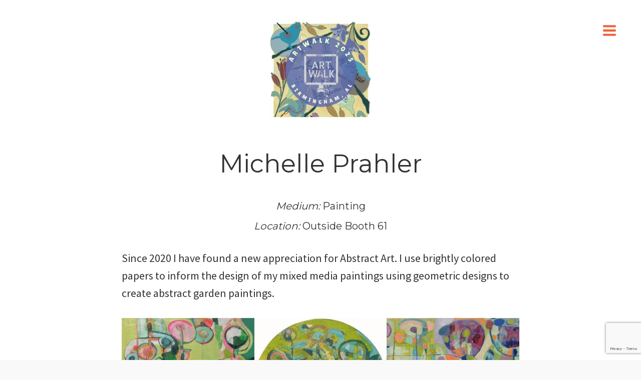

--- FILE ---
content_type: text/html; charset=UTF-8
request_url: https://birminghamartwalk.org/artist/michelle-prahler/
body_size: 35553
content:
<!doctype html>
<html lang="en-US" class="no-js" itemtype="https://schema.org/Blog" itemscope>
<head>
	<meta charset="UTF-8">
<script>
var gform;gform||(document.addEventListener("gform_main_scripts_loaded",function(){gform.scriptsLoaded=!0}),document.addEventListener("gform/theme/scripts_loaded",function(){gform.themeScriptsLoaded=!0}),window.addEventListener("DOMContentLoaded",function(){gform.domLoaded=!0}),gform={domLoaded:!1,scriptsLoaded:!1,themeScriptsLoaded:!1,isFormEditor:()=>"function"==typeof InitializeEditor,callIfLoaded:function(o){return!(!gform.domLoaded||!gform.scriptsLoaded||!gform.themeScriptsLoaded&&!gform.isFormEditor()||(gform.isFormEditor()&&console.warn("The use of gform.initializeOnLoaded() is deprecated in the form editor context and will be removed in Gravity Forms 3.1."),o(),0))},initializeOnLoaded:function(o){gform.callIfLoaded(o)||(document.addEventListener("gform_main_scripts_loaded",()=>{gform.scriptsLoaded=!0,gform.callIfLoaded(o)}),document.addEventListener("gform/theme/scripts_loaded",()=>{gform.themeScriptsLoaded=!0,gform.callIfLoaded(o)}),window.addEventListener("DOMContentLoaded",()=>{gform.domLoaded=!0,gform.callIfLoaded(o)}))},hooks:{action:{},filter:{}},addAction:function(o,r,e,t){gform.addHook("action",o,r,e,t)},addFilter:function(o,r,e,t){gform.addHook("filter",o,r,e,t)},doAction:function(o){gform.doHook("action",o,arguments)},applyFilters:function(o){return gform.doHook("filter",o,arguments)},removeAction:function(o,r){gform.removeHook("action",o,r)},removeFilter:function(o,r,e){gform.removeHook("filter",o,r,e)},addHook:function(o,r,e,t,n){null==gform.hooks[o][r]&&(gform.hooks[o][r]=[]);var d=gform.hooks[o][r];null==n&&(n=r+"_"+d.length),gform.hooks[o][r].push({tag:n,callable:e,priority:t=null==t?10:t})},doHook:function(r,o,e){var t;if(e=Array.prototype.slice.call(e,1),null!=gform.hooks[r][o]&&((o=gform.hooks[r][o]).sort(function(o,r){return o.priority-r.priority}),o.forEach(function(o){"function"!=typeof(t=o.callable)&&(t=window[t]),"action"==r?t.apply(null,e):e[0]=t.apply(null,e)})),"filter"==r)return e[0]},removeHook:function(o,r,t,n){var e;null!=gform.hooks[o][r]&&(e=(e=gform.hooks[o][r]).filter(function(o,r,e){return!!(null!=n&&n!=o.tag||null!=t&&t!=o.priority)}),gform.hooks[o][r]=e)}});
</script>

	<meta name="viewport" content="width=device-width, initial-scale=1, minimum-scale=1">
	<script data-cfasync="false" data-no-defer="1" data-no-minify="1" data-no-optimize="1">var ewww_webp_supported=!1;function check_webp_feature(A,e){var w;e=void 0!==e?e:function(){},ewww_webp_supported?e(ewww_webp_supported):((w=new Image).onload=function(){ewww_webp_supported=0<w.width&&0<w.height,e&&e(ewww_webp_supported)},w.onerror=function(){e&&e(!1)},w.src="data:image/webp;base64,"+{alpha:"UklGRkoAAABXRUJQVlA4WAoAAAAQAAAAAAAAAAAAQUxQSAwAAAARBxAR/Q9ERP8DAABWUDggGAAAABQBAJ0BKgEAAQAAAP4AAA3AAP7mtQAAAA=="}[A])}check_webp_feature("alpha");</script><script data-cfasync="false" data-no-defer="1" data-no-minify="1" data-no-optimize="1">var Arrive=function(c,w){"use strict";if(c.MutationObserver&&"undefined"!=typeof HTMLElement){var r,a=0,u=(r=HTMLElement.prototype.matches||HTMLElement.prototype.webkitMatchesSelector||HTMLElement.prototype.mozMatchesSelector||HTMLElement.prototype.msMatchesSelector,{matchesSelector:function(e,t){return e instanceof HTMLElement&&r.call(e,t)},addMethod:function(e,t,r){var a=e[t];e[t]=function(){return r.length==arguments.length?r.apply(this,arguments):"function"==typeof a?a.apply(this,arguments):void 0}},callCallbacks:function(e,t){t&&t.options.onceOnly&&1==t.firedElems.length&&(e=[e[0]]);for(var r,a=0;r=e[a];a++)r&&r.callback&&r.callback.call(r.elem,r.elem);t&&t.options.onceOnly&&1==t.firedElems.length&&t.me.unbindEventWithSelectorAndCallback.call(t.target,t.selector,t.callback)},checkChildNodesRecursively:function(e,t,r,a){for(var i,n=0;i=e[n];n++)r(i,t,a)&&a.push({callback:t.callback,elem:i}),0<i.childNodes.length&&u.checkChildNodesRecursively(i.childNodes,t,r,a)},mergeArrays:function(e,t){var r,a={};for(r in e)e.hasOwnProperty(r)&&(a[r]=e[r]);for(r in t)t.hasOwnProperty(r)&&(a[r]=t[r]);return a},toElementsArray:function(e){return e=void 0!==e&&("number"!=typeof e.length||e===c)?[e]:e}}),e=(l.prototype.addEvent=function(e,t,r,a){a={target:e,selector:t,options:r,callback:a,firedElems:[]};return this._beforeAdding&&this._beforeAdding(a),this._eventsBucket.push(a),a},l.prototype.removeEvent=function(e){for(var t,r=this._eventsBucket.length-1;t=this._eventsBucket[r];r--)e(t)&&(this._beforeRemoving&&this._beforeRemoving(t),(t=this._eventsBucket.splice(r,1))&&t.length&&(t[0].callback=null))},l.prototype.beforeAdding=function(e){this._beforeAdding=e},l.prototype.beforeRemoving=function(e){this._beforeRemoving=e},l),t=function(i,n){var o=new e,l=this,s={fireOnAttributesModification:!1};return o.beforeAdding(function(t){var e=t.target;e!==c.document&&e!==c||(e=document.getElementsByTagName("html")[0]);var r=new MutationObserver(function(e){n.call(this,e,t)}),a=i(t.options);r.observe(e,a),t.observer=r,t.me=l}),o.beforeRemoving(function(e){e.observer.disconnect()}),this.bindEvent=function(e,t,r){t=u.mergeArrays(s,t);for(var a=u.toElementsArray(this),i=0;i<a.length;i++)o.addEvent(a[i],e,t,r)},this.unbindEvent=function(){var r=u.toElementsArray(this);o.removeEvent(function(e){for(var t=0;t<r.length;t++)if(this===w||e.target===r[t])return!0;return!1})},this.unbindEventWithSelectorOrCallback=function(r){var a=u.toElementsArray(this),i=r,e="function"==typeof r?function(e){for(var t=0;t<a.length;t++)if((this===w||e.target===a[t])&&e.callback===i)return!0;return!1}:function(e){for(var t=0;t<a.length;t++)if((this===w||e.target===a[t])&&e.selector===r)return!0;return!1};o.removeEvent(e)},this.unbindEventWithSelectorAndCallback=function(r,a){var i=u.toElementsArray(this);o.removeEvent(function(e){for(var t=0;t<i.length;t++)if((this===w||e.target===i[t])&&e.selector===r&&e.callback===a)return!0;return!1})},this},i=new function(){var s={fireOnAttributesModification:!1,onceOnly:!1,existing:!1};function n(e,t,r){return!(!u.matchesSelector(e,t.selector)||(e._id===w&&(e._id=a++),-1!=t.firedElems.indexOf(e._id)))&&(t.firedElems.push(e._id),!0)}var c=(i=new t(function(e){var t={attributes:!1,childList:!0,subtree:!0};return e.fireOnAttributesModification&&(t.attributes=!0),t},function(e,i){e.forEach(function(e){var t=e.addedNodes,r=e.target,a=[];null!==t&&0<t.length?u.checkChildNodesRecursively(t,i,n,a):"attributes"===e.type&&n(r,i)&&a.push({callback:i.callback,elem:r}),u.callCallbacks(a,i)})})).bindEvent;return i.bindEvent=function(e,t,r){t=void 0===r?(r=t,s):u.mergeArrays(s,t);var a=u.toElementsArray(this);if(t.existing){for(var i=[],n=0;n<a.length;n++)for(var o=a[n].querySelectorAll(e),l=0;l<o.length;l++)i.push({callback:r,elem:o[l]});if(t.onceOnly&&i.length)return r.call(i[0].elem,i[0].elem);setTimeout(u.callCallbacks,1,i)}c.call(this,e,t,r)},i},o=new function(){var a={};function i(e,t){return u.matchesSelector(e,t.selector)}var n=(o=new t(function(){return{childList:!0,subtree:!0}},function(e,r){e.forEach(function(e){var t=e.removedNodes,e=[];null!==t&&0<t.length&&u.checkChildNodesRecursively(t,r,i,e),u.callCallbacks(e,r)})})).bindEvent;return o.bindEvent=function(e,t,r){t=void 0===r?(r=t,a):u.mergeArrays(a,t),n.call(this,e,t,r)},o};d(HTMLElement.prototype),d(NodeList.prototype),d(HTMLCollection.prototype),d(HTMLDocument.prototype),d(Window.prototype);var n={};return s(i,n,"unbindAllArrive"),s(o,n,"unbindAllLeave"),n}function l(){this._eventsBucket=[],this._beforeAdding=null,this._beforeRemoving=null}function s(e,t,r){u.addMethod(t,r,e.unbindEvent),u.addMethod(t,r,e.unbindEventWithSelectorOrCallback),u.addMethod(t,r,e.unbindEventWithSelectorAndCallback)}function d(e){e.arrive=i.bindEvent,s(i,e,"unbindArrive"),e.leave=o.bindEvent,s(o,e,"unbindLeave")}}(window,void 0),ewww_webp_supported=!1;function check_webp_feature(e,t){var r;ewww_webp_supported?t(ewww_webp_supported):((r=new Image).onload=function(){ewww_webp_supported=0<r.width&&0<r.height,t(ewww_webp_supported)},r.onerror=function(){t(!1)},r.src="data:image/webp;base64,"+{alpha:"UklGRkoAAABXRUJQVlA4WAoAAAAQAAAAAAAAAAAAQUxQSAwAAAARBxAR/Q9ERP8DAABWUDggGAAAABQBAJ0BKgEAAQAAAP4AAA3AAP7mtQAAAA==",animation:"UklGRlIAAABXRUJQVlA4WAoAAAASAAAAAAAAAAAAQU5JTQYAAAD/////AABBTk1GJgAAAAAAAAAAAAAAAAAAAGQAAABWUDhMDQAAAC8AAAAQBxAREYiI/gcA"}[e])}function ewwwLoadImages(e){if(e){for(var t=document.querySelectorAll(".batch-image img, .image-wrapper a, .ngg-pro-masonry-item a, .ngg-galleria-offscreen-seo-wrapper a"),r=0,a=t.length;r<a;r++)ewwwAttr(t[r],"data-src",t[r].getAttribute("data-webp")),ewwwAttr(t[r],"data-thumbnail",t[r].getAttribute("data-webp-thumbnail"));for(var i=document.querySelectorAll("div.woocommerce-product-gallery__image"),r=0,a=i.length;r<a;r++)ewwwAttr(i[r],"data-thumb",i[r].getAttribute("data-webp-thumb"))}for(var n=document.querySelectorAll("video"),r=0,a=n.length;r<a;r++)ewwwAttr(n[r],"poster",e?n[r].getAttribute("data-poster-webp"):n[r].getAttribute("data-poster-image"));for(var o,l=document.querySelectorAll("img.ewww_webp_lazy_load"),r=0,a=l.length;r<a;r++)e&&(ewwwAttr(l[r],"data-lazy-srcset",l[r].getAttribute("data-lazy-srcset-webp")),ewwwAttr(l[r],"data-srcset",l[r].getAttribute("data-srcset-webp")),ewwwAttr(l[r],"data-lazy-src",l[r].getAttribute("data-lazy-src-webp")),ewwwAttr(l[r],"data-src",l[r].getAttribute("data-src-webp")),ewwwAttr(l[r],"data-orig-file",l[r].getAttribute("data-webp-orig-file")),ewwwAttr(l[r],"data-medium-file",l[r].getAttribute("data-webp-medium-file")),ewwwAttr(l[r],"data-large-file",l[r].getAttribute("data-webp-large-file")),null!=(o=l[r].getAttribute("srcset"))&&!1!==o&&o.includes("R0lGOD")&&ewwwAttr(l[r],"src",l[r].getAttribute("data-lazy-src-webp"))),l[r].className=l[r].className.replace(/\bewww_webp_lazy_load\b/,"");for(var s=document.querySelectorAll(".ewww_webp"),r=0,a=s.length;r<a;r++)e?(ewwwAttr(s[r],"srcset",s[r].getAttribute("data-srcset-webp")),ewwwAttr(s[r],"src",s[r].getAttribute("data-src-webp")),ewwwAttr(s[r],"data-orig-file",s[r].getAttribute("data-webp-orig-file")),ewwwAttr(s[r],"data-medium-file",s[r].getAttribute("data-webp-medium-file")),ewwwAttr(s[r],"data-large-file",s[r].getAttribute("data-webp-large-file")),ewwwAttr(s[r],"data-large_image",s[r].getAttribute("data-webp-large_image")),ewwwAttr(s[r],"data-src",s[r].getAttribute("data-webp-src"))):(ewwwAttr(s[r],"srcset",s[r].getAttribute("data-srcset-img")),ewwwAttr(s[r],"src",s[r].getAttribute("data-src-img"))),s[r].className=s[r].className.replace(/\bewww_webp\b/,"ewww_webp_loaded");window.jQuery&&jQuery.fn.isotope&&jQuery.fn.imagesLoaded&&(jQuery(".fusion-posts-container-infinite").imagesLoaded(function(){jQuery(".fusion-posts-container-infinite").hasClass("isotope")&&jQuery(".fusion-posts-container-infinite").isotope()}),jQuery(".fusion-portfolio:not(.fusion-recent-works) .fusion-portfolio-wrapper").imagesLoaded(function(){jQuery(".fusion-portfolio:not(.fusion-recent-works) .fusion-portfolio-wrapper").isotope()}))}function ewwwWebPInit(e){ewwwLoadImages(e),ewwwNggLoadGalleries(e),document.arrive(".ewww_webp",function(){ewwwLoadImages(e)}),document.arrive(".ewww_webp_lazy_load",function(){ewwwLoadImages(e)}),document.arrive("videos",function(){ewwwLoadImages(e)}),"loading"==document.readyState?document.addEventListener("DOMContentLoaded",ewwwJSONParserInit):("undefined"!=typeof galleries&&ewwwNggParseGalleries(e),ewwwWooParseVariations(e))}function ewwwAttr(e,t,r){null!=r&&!1!==r&&e.setAttribute(t,r)}function ewwwJSONParserInit(){"undefined"!=typeof galleries&&check_webp_feature("alpha",ewwwNggParseGalleries),check_webp_feature("alpha",ewwwWooParseVariations)}function ewwwWooParseVariations(e){if(e)for(var t=document.querySelectorAll("form.variations_form"),r=0,a=t.length;r<a;r++){var i=t[r].getAttribute("data-product_variations"),n=!1;try{for(var o in i=JSON.parse(i))void 0!==i[o]&&void 0!==i[o].image&&(void 0!==i[o].image.src_webp&&(i[o].image.src=i[o].image.src_webp,n=!0),void 0!==i[o].image.srcset_webp&&(i[o].image.srcset=i[o].image.srcset_webp,n=!0),void 0!==i[o].image.full_src_webp&&(i[o].image.full_src=i[o].image.full_src_webp,n=!0),void 0!==i[o].image.gallery_thumbnail_src_webp&&(i[o].image.gallery_thumbnail_src=i[o].image.gallery_thumbnail_src_webp,n=!0),void 0!==i[o].image.thumb_src_webp&&(i[o].image.thumb_src=i[o].image.thumb_src_webp,n=!0));n&&ewwwAttr(t[r],"data-product_variations",JSON.stringify(i))}catch(e){}}}function ewwwNggParseGalleries(e){if(e)for(var t in galleries){var r=galleries[t];galleries[t].images_list=ewwwNggParseImageList(r.images_list)}}function ewwwNggLoadGalleries(e){e&&document.addEventListener("ngg.galleria.themeadded",function(e,t){window.ngg_galleria._create_backup=window.ngg_galleria.create,window.ngg_galleria.create=function(e,t){var r=$(e).data("id");return galleries["gallery_"+r].images_list=ewwwNggParseImageList(galleries["gallery_"+r].images_list),window.ngg_galleria._create_backup(e,t)}})}function ewwwNggParseImageList(e){for(var t in e){var r=e[t];if(void 0!==r["image-webp"]&&(e[t].image=r["image-webp"],delete e[t]["image-webp"]),void 0!==r["thumb-webp"]&&(e[t].thumb=r["thumb-webp"],delete e[t]["thumb-webp"]),void 0!==r.full_image_webp&&(e[t].full_image=r.full_image_webp,delete e[t].full_image_webp),void 0!==r.srcsets)for(var a in r.srcsets)nggSrcset=r.srcsets[a],void 0!==r.srcsets[a+"-webp"]&&(e[t].srcsets[a]=r.srcsets[a+"-webp"],delete e[t].srcsets[a+"-webp"]);if(void 0!==r.full_srcsets)for(var i in r.full_srcsets)nggFSrcset=r.full_srcsets[i],void 0!==r.full_srcsets[i+"-webp"]&&(e[t].full_srcsets[i]=r.full_srcsets[i+"-webp"],delete e[t].full_srcsets[i+"-webp"])}return e}check_webp_feature("alpha",ewwwWebPInit);</script><link rel='stylesheet' id='kadence-glightbox-css' href='https://birminghamartwalk.org/wp-content/plugins/kadence-blocks/includes/assets/css/kb-glightbox.min.css?ver=3.2.45' media='all' />
<meta name='robots' content='index, follow, max-image-preview:large, max-snippet:-1, max-video-preview:-1' />

	<!-- This site is optimized with the Yoast SEO plugin v22.9 - https://yoast.com/wordpress/plugins/seo/ -->
	<title>Michelle Prahler - Birmingham Artwalk</title>
	<link rel="canonical" href="https://birminghamartwalk.org/artist/michelle-prahler/" />
	<meta property="og:locale" content="en_US" />
	<meta property="og:type" content="article" />
	<meta property="og:title" content="Michelle Prahler - Birmingham Artwalk" />
	<meta property="og:description" content="Medium: Painting Location: Outside Booth 61 Since 2020 I have found a new appreciation for Abstract Art. I use brightly colored papers to inform the design of my mixed media paintings using geometric designs to create abstract garden paintings." />
	<meta property="og:url" content="https://birminghamartwalk.org/artist/michelle-prahler/" />
	<meta property="og:site_name" content="Birmingham Artwalk" />
	<meta property="article:publisher" content="https://www.facebook.com/artwalkbham" />
	<meta property="article:modified_time" content="2025-09-04T06:26:05+00:00" />
	<meta property="og:image" content="https://birminghamartwalk.org/wp-content/uploads/2023/06/teal-round-24x24-1.jpg" />
	<meta property="og:image:width" content="1920" />
	<meta property="og:image:height" content="1888" />
	<meta property="og:image:type" content="image/jpeg" />
	<meta name="twitter:card" content="summary_large_image" />
	<meta name="twitter:site" content="@bhamartwalk" />
	<meta name="twitter:label1" content="Est. reading time" />
	<meta name="twitter:data1" content="1 minute" />
	<script type="application/ld+json" class="yoast-schema-graph">{"@context":"https://schema.org","@graph":[{"@type":"WebPage","@id":"https://birminghamartwalk.org/artist/michelle-prahler/","url":"https://birminghamartwalk.org/artist/michelle-prahler/","name":"Michelle Prahler - Birmingham Artwalk","isPartOf":{"@id":"https://birminghamartwalk.org/#website"},"primaryImageOfPage":{"@id":"https://birminghamartwalk.org/artist/michelle-prahler/#primaryimage"},"image":{"@id":"https://birminghamartwalk.org/artist/michelle-prahler/#primaryimage"},"thumbnailUrl":"https://birminghamartwalk.org/wp-content/uploads/2023/06/teal-round-24x24-1.jpg","datePublished":"2023-06-07T22:09:33+00:00","dateModified":"2025-09-04T06:26:05+00:00","breadcrumb":{"@id":"https://birminghamartwalk.org/artist/michelle-prahler/#breadcrumb"},"inLanguage":"en-US","potentialAction":[{"@type":"ReadAction","target":["https://birminghamartwalk.org/artist/michelle-prahler/"]}]},{"@type":"ImageObject","inLanguage":"en-US","@id":"https://birminghamartwalk.org/artist/michelle-prahler/#primaryimage","url":"https://birminghamartwalk.org/wp-content/uploads/2023/06/teal-round-24x24-1.jpg","contentUrl":"https://birminghamartwalk.org/wp-content/uploads/2023/06/teal-round-24x24-1.jpg","width":1920,"height":1888,"caption":"[icon name=\"circle-plus\"]"},{"@type":"BreadcrumbList","@id":"https://birminghamartwalk.org/artist/michelle-prahler/#breadcrumb","itemListElement":[{"@type":"ListItem","position":1,"name":"Home","item":"https://birminghamartwalk.org/"},{"@type":"ListItem","position":2,"name":"Michelle Prahler"}]},{"@type":"WebSite","@id":"https://birminghamartwalk.org/#website","url":"https://birminghamartwalk.org/","name":"Birmingham Artwalk","description":"Two-Day Arts Festival","publisher":{"@id":"https://birminghamartwalk.org/#organization"},"potentialAction":[{"@type":"SearchAction","target":{"@type":"EntryPoint","urlTemplate":"https://birminghamartwalk.org/?s={search_term_string}"},"query-input":"required name=search_term_string"}],"inLanguage":"en-US"},{"@type":"Organization","@id":"https://birminghamartwalk.org/#organization","name":"Birmingham Artwalk","url":"https://birminghamartwalk.org/","logo":{"@type":"ImageObject","inLanguage":"en-US","@id":"https://birminghamartwalk.org/#/schema/logo/image/","url":"https://birminghamartwalk.org/wp-content/uploads/2025/07/cropped-ARTWALKLOGOOPTIONS-1.jpg","contentUrl":"https://birminghamartwalk.org/wp-content/uploads/2025/07/cropped-ARTWALKLOGOOPTIONS-1.jpg","width":1080,"height":1080,"caption":"Birmingham Artwalk"},"image":{"@id":"https://birminghamartwalk.org/#/schema/logo/image/"},"sameAs":["https://www.facebook.com/artwalkbham","https://x.com/bhamartwalk","https://www.instagram.com/bhamartwalk/"]}]}</script>
	<!-- / Yoast SEO plugin. -->


<link rel='dns-prefetch' href='//www.google.com' />
<link rel='dns-prefetch' href='//use.fontawesome.com' />
<link rel="alternate" type="application/rss+xml" title="Birmingham Artwalk &raquo; Feed" href="https://birminghamartwalk.org/feed/" />
<link rel="alternate" type="application/rss+xml" title="Birmingham Artwalk &raquo; Comments Feed" href="https://birminghamartwalk.org/comments/feed/" />
			<script>document.documentElement.classList.remove( 'no-js' );</script>
			<link rel="alternate" title="oEmbed (JSON)" type="application/json+oembed" href="https://birminghamartwalk.org/wp-json/oembed/1.0/embed?url=https%3A%2F%2Fbirminghamartwalk.org%2Fartist%2Fmichelle-prahler%2F" />
<link rel="alternate" title="oEmbed (XML)" type="text/xml+oembed" href="https://birminghamartwalk.org/wp-json/oembed/1.0/embed?url=https%3A%2F%2Fbirminghamartwalk.org%2Fartist%2Fmichelle-prahler%2F&#038;format=xml" />
		<!-- This site uses the Google Analytics by MonsterInsights plugin v8.27.0 - Using Analytics tracking - https://www.monsterinsights.com/ -->
							<script src="//www.googletagmanager.com/gtag/js?id=G-F6G3Z8HGSR"  data-cfasync="false" data-wpfc-render="false" async></script>
			<script data-cfasync="false" data-wpfc-render="false">
				var mi_version = '8.27.0';
				var mi_track_user = true;
				var mi_no_track_reason = '';
								var MonsterInsightsDefaultLocations = {"page_location":"https:\/\/birminghamartwalk.org\/artist\/michelle-prahler\/"};
				if ( typeof MonsterInsightsPrivacyGuardFilter === 'function' ) {
					var MonsterInsightsLocations = (typeof MonsterInsightsExcludeQuery === 'object') ? MonsterInsightsPrivacyGuardFilter( MonsterInsightsExcludeQuery ) : MonsterInsightsPrivacyGuardFilter( MonsterInsightsDefaultLocations );
				} else {
					var MonsterInsightsLocations = (typeof MonsterInsightsExcludeQuery === 'object') ? MonsterInsightsExcludeQuery : MonsterInsightsDefaultLocations;
				}

								var disableStrs = [
										'ga-disable-G-F6G3Z8HGSR',
									];

				/* Function to detect opted out users */
				function __gtagTrackerIsOptedOut() {
					for (var index = 0; index < disableStrs.length; index++) {
						if (document.cookie.indexOf(disableStrs[index] + '=true') > -1) {
							return true;
						}
					}

					return false;
				}

				/* Disable tracking if the opt-out cookie exists. */
				if (__gtagTrackerIsOptedOut()) {
					for (var index = 0; index < disableStrs.length; index++) {
						window[disableStrs[index]] = true;
					}
				}

				/* Opt-out function */
				function __gtagTrackerOptout() {
					for (var index = 0; index < disableStrs.length; index++) {
						document.cookie = disableStrs[index] + '=true; expires=Thu, 31 Dec 2099 23:59:59 UTC; path=/';
						window[disableStrs[index]] = true;
					}
				}

				if ('undefined' === typeof gaOptout) {
					function gaOptout() {
						__gtagTrackerOptout();
					}
				}
								window.dataLayer = window.dataLayer || [];

				window.MonsterInsightsDualTracker = {
					helpers: {},
					trackers: {},
				};
				if (mi_track_user) {
					function __gtagDataLayer() {
						dataLayer.push(arguments);
					}

					function __gtagTracker(type, name, parameters) {
						if (!parameters) {
							parameters = {};
						}

						if (parameters.send_to) {
							__gtagDataLayer.apply(null, arguments);
							return;
						}

						if (type === 'event') {
														parameters.send_to = monsterinsights_frontend.v4_id;
							var hookName = name;
							if (typeof parameters['event_category'] !== 'undefined') {
								hookName = parameters['event_category'] + ':' + name;
							}

							if (typeof MonsterInsightsDualTracker.trackers[hookName] !== 'undefined') {
								MonsterInsightsDualTracker.trackers[hookName](parameters);
							} else {
								__gtagDataLayer('event', name, parameters);
							}
							
						} else {
							__gtagDataLayer.apply(null, arguments);
						}
					}

					__gtagTracker('js', new Date());
					__gtagTracker('set', {
						'developer_id.dZGIzZG': true,
											});
					if ( MonsterInsightsLocations.page_location ) {
						__gtagTracker('set', MonsterInsightsLocations);
					}
										__gtagTracker('config', 'G-F6G3Z8HGSR', {"forceSSL":"true","link_attribution":"true"} );
															window.gtag = __gtagTracker;										(function () {
						/* https://developers.google.com/analytics/devguides/collection/analyticsjs/ */
						/* ga and __gaTracker compatibility shim. */
						var noopfn = function () {
							return null;
						};
						var newtracker = function () {
							return new Tracker();
						};
						var Tracker = function () {
							return null;
						};
						var p = Tracker.prototype;
						p.get = noopfn;
						p.set = noopfn;
						p.send = function () {
							var args = Array.prototype.slice.call(arguments);
							args.unshift('send');
							__gaTracker.apply(null, args);
						};
						var __gaTracker = function () {
							var len = arguments.length;
							if (len === 0) {
								return;
							}
							var f = arguments[len - 1];
							if (typeof f !== 'object' || f === null || typeof f.hitCallback !== 'function') {
								if ('send' === arguments[0]) {
									var hitConverted, hitObject = false, action;
									if ('event' === arguments[1]) {
										if ('undefined' !== typeof arguments[3]) {
											hitObject = {
												'eventAction': arguments[3],
												'eventCategory': arguments[2],
												'eventLabel': arguments[4],
												'value': arguments[5] ? arguments[5] : 1,
											}
										}
									}
									if ('pageview' === arguments[1]) {
										if ('undefined' !== typeof arguments[2]) {
											hitObject = {
												'eventAction': 'page_view',
												'page_path': arguments[2],
											}
										}
									}
									if (typeof arguments[2] === 'object') {
										hitObject = arguments[2];
									}
									if (typeof arguments[5] === 'object') {
										Object.assign(hitObject, arguments[5]);
									}
									if ('undefined' !== typeof arguments[1].hitType) {
										hitObject = arguments[1];
										if ('pageview' === hitObject.hitType) {
											hitObject.eventAction = 'page_view';
										}
									}
									if (hitObject) {
										action = 'timing' === arguments[1].hitType ? 'timing_complete' : hitObject.eventAction;
										hitConverted = mapArgs(hitObject);
										__gtagTracker('event', action, hitConverted);
									}
								}
								return;
							}

							function mapArgs(args) {
								var arg, hit = {};
								var gaMap = {
									'eventCategory': 'event_category',
									'eventAction': 'event_action',
									'eventLabel': 'event_label',
									'eventValue': 'event_value',
									'nonInteraction': 'non_interaction',
									'timingCategory': 'event_category',
									'timingVar': 'name',
									'timingValue': 'value',
									'timingLabel': 'event_label',
									'page': 'page_path',
									'location': 'page_location',
									'title': 'page_title',
									'referrer' : 'page_referrer',
								};
								for (arg in args) {
																		if (!(!args.hasOwnProperty(arg) || !gaMap.hasOwnProperty(arg))) {
										hit[gaMap[arg]] = args[arg];
									} else {
										hit[arg] = args[arg];
									}
								}
								return hit;
							}

							try {
								f.hitCallback();
							} catch (ex) {
							}
						};
						__gaTracker.create = newtracker;
						__gaTracker.getByName = newtracker;
						__gaTracker.getAll = function () {
							return [];
						};
						__gaTracker.remove = noopfn;
						__gaTracker.loaded = true;
						window['__gaTracker'] = __gaTracker;
					})();
									} else {
										console.log("");
					(function () {
						function __gtagTracker() {
							return null;
						}

						window['__gtagTracker'] = __gtagTracker;
						window['gtag'] = __gtagTracker;
					})();
									}
			</script>
				<!-- / Google Analytics by MonsterInsights -->
		<style id='wp-img-auto-sizes-contain-inline-css'>
img:is([sizes=auto i],[sizes^="auto," i]){contain-intrinsic-size:3000px 1500px}
/*# sourceURL=wp-img-auto-sizes-contain-inline-css */
</style>
<link rel='stylesheet' id='kadence-blocks-rowlayout-css' href='https://birminghamartwalk.org/wp-content/plugins/kadence-blocks/dist/style-blocks-rowlayout.css?ver=3.2.45' media='all' />
<link rel='stylesheet' id='kadence-blocks-column-css' href='https://birminghamartwalk.org/wp-content/plugins/kadence-blocks/dist/style-blocks-column.css?ver=3.2.45' media='all' />
<style id='kadence-blocks-advancedheading-inline-css'>
.wp-block-kadence-advancedheading mark{background:transparent;border-style:solid;border-width:0}.wp-block-kadence-advancedheading mark.kt-highlight{color:#f76a0c;}.kb-adv-heading-icon{display: inline-flex;justify-content: center;align-items: center;}.single-content .kadence-advanced-heading-wrapper h1, .single-content .kadence-advanced-heading-wrapper h2, .single-content .kadence-advanced-heading-wrapper h3, .single-content .kadence-advanced-heading-wrapper h4, .single-content .kadence-advanced-heading-wrapper h5, .single-content .kadence-advanced-heading-wrapper h6 {margin: 1.5em 0 .5em;}.single-content .kadence-advanced-heading-wrapper+* { margin-top:0;}
/*# sourceURL=kadence-blocks-advancedheading-inline-css */
</style>
<link rel='stylesheet' id='kadence-blocks-advancedbtn-css' href='https://birminghamartwalk.org/wp-content/plugins/kadence-blocks/dist/style-blocks-advancedbtn.css?ver=3.2.45' media='all' />
<link rel='stylesheet' id='kadence-blocks-pro-modal-css' href='https://birminghamartwalk.org/wp-content/plugins/kadence-blocks-pro/dist/style-blocks-modal.css?ver=2.3.11' media='all' />
<style id='wp-block-library-inline-css'>
:root{--wp-block-synced-color:#7a00df;--wp-block-synced-color--rgb:122,0,223;--wp-bound-block-color:var(--wp-block-synced-color);--wp-editor-canvas-background:#ddd;--wp-admin-theme-color:#007cba;--wp-admin-theme-color--rgb:0,124,186;--wp-admin-theme-color-darker-10:#006ba1;--wp-admin-theme-color-darker-10--rgb:0,107,160.5;--wp-admin-theme-color-darker-20:#005a87;--wp-admin-theme-color-darker-20--rgb:0,90,135;--wp-admin-border-width-focus:2px}@media (min-resolution:192dpi){:root{--wp-admin-border-width-focus:1.5px}}.wp-element-button{cursor:pointer}:root .has-very-light-gray-background-color{background-color:#eee}:root .has-very-dark-gray-background-color{background-color:#313131}:root .has-very-light-gray-color{color:#eee}:root .has-very-dark-gray-color{color:#313131}:root .has-vivid-green-cyan-to-vivid-cyan-blue-gradient-background{background:linear-gradient(135deg,#00d084,#0693e3)}:root .has-purple-crush-gradient-background{background:linear-gradient(135deg,#34e2e4,#4721fb 50%,#ab1dfe)}:root .has-hazy-dawn-gradient-background{background:linear-gradient(135deg,#faaca8,#dad0ec)}:root .has-subdued-olive-gradient-background{background:linear-gradient(135deg,#fafae1,#67a671)}:root .has-atomic-cream-gradient-background{background:linear-gradient(135deg,#fdd79a,#004a59)}:root .has-nightshade-gradient-background{background:linear-gradient(135deg,#330968,#31cdcf)}:root .has-midnight-gradient-background{background:linear-gradient(135deg,#020381,#2874fc)}:root{--wp--preset--font-size--normal:16px;--wp--preset--font-size--huge:42px}.has-regular-font-size{font-size:1em}.has-larger-font-size{font-size:2.625em}.has-normal-font-size{font-size:var(--wp--preset--font-size--normal)}.has-huge-font-size{font-size:var(--wp--preset--font-size--huge)}.has-text-align-center{text-align:center}.has-text-align-left{text-align:left}.has-text-align-right{text-align:right}.has-fit-text{white-space:nowrap!important}#end-resizable-editor-section{display:none}.aligncenter{clear:both}.items-justified-left{justify-content:flex-start}.items-justified-center{justify-content:center}.items-justified-right{justify-content:flex-end}.items-justified-space-between{justify-content:space-between}.screen-reader-text{border:0;clip-path:inset(50%);height:1px;margin:-1px;overflow:hidden;padding:0;position:absolute;width:1px;word-wrap:normal!important}.screen-reader-text:focus{background-color:#ddd;clip-path:none;color:#444;display:block;font-size:1em;height:auto;left:5px;line-height:normal;padding:15px 23px 14px;text-decoration:none;top:5px;width:auto;z-index:100000}html :where(.has-border-color){border-style:solid}html :where([style*=border-top-color]){border-top-style:solid}html :where([style*=border-right-color]){border-right-style:solid}html :where([style*=border-bottom-color]){border-bottom-style:solid}html :where([style*=border-left-color]){border-left-style:solid}html :where([style*=border-width]){border-style:solid}html :where([style*=border-top-width]){border-top-style:solid}html :where([style*=border-right-width]){border-right-style:solid}html :where([style*=border-bottom-width]){border-bottom-style:solid}html :where([style*=border-left-width]){border-left-style:solid}html :where(img[class*=wp-image-]){height:auto;max-width:100%}:where(figure){margin:0 0 1em}html :where(.is-position-sticky){--wp-admin--admin-bar--position-offset:var(--wp-admin--admin-bar--height,0px)}@media screen and (max-width:600px){html :where(.is-position-sticky){--wp-admin--admin-bar--position-offset:0px}}

/*# sourceURL=wp-block-library-inline-css */
</style><style id='wp-block-gallery-inline-css'>
.blocks-gallery-grid:not(.has-nested-images),.wp-block-gallery:not(.has-nested-images){display:flex;flex-wrap:wrap;list-style-type:none;margin:0;padding:0}.blocks-gallery-grid:not(.has-nested-images) .blocks-gallery-image,.blocks-gallery-grid:not(.has-nested-images) .blocks-gallery-item,.wp-block-gallery:not(.has-nested-images) .blocks-gallery-image,.wp-block-gallery:not(.has-nested-images) .blocks-gallery-item{display:flex;flex-direction:column;flex-grow:1;justify-content:center;margin:0 1em 1em 0;position:relative;width:calc(50% - 1em)}.blocks-gallery-grid:not(.has-nested-images) .blocks-gallery-image:nth-of-type(2n),.blocks-gallery-grid:not(.has-nested-images) .blocks-gallery-item:nth-of-type(2n),.wp-block-gallery:not(.has-nested-images) .blocks-gallery-image:nth-of-type(2n),.wp-block-gallery:not(.has-nested-images) .blocks-gallery-item:nth-of-type(2n){margin-right:0}.blocks-gallery-grid:not(.has-nested-images) .blocks-gallery-image figure,.blocks-gallery-grid:not(.has-nested-images) .blocks-gallery-item figure,.wp-block-gallery:not(.has-nested-images) .blocks-gallery-image figure,.wp-block-gallery:not(.has-nested-images) .blocks-gallery-item figure{align-items:flex-end;display:flex;height:100%;justify-content:flex-start;margin:0}.blocks-gallery-grid:not(.has-nested-images) .blocks-gallery-image img,.blocks-gallery-grid:not(.has-nested-images) .blocks-gallery-item img,.wp-block-gallery:not(.has-nested-images) .blocks-gallery-image img,.wp-block-gallery:not(.has-nested-images) .blocks-gallery-item img{display:block;height:auto;max-width:100%;width:auto}.blocks-gallery-grid:not(.has-nested-images) .blocks-gallery-image figcaption,.blocks-gallery-grid:not(.has-nested-images) .blocks-gallery-item figcaption,.wp-block-gallery:not(.has-nested-images) .blocks-gallery-image figcaption,.wp-block-gallery:not(.has-nested-images) .blocks-gallery-item figcaption{background:linear-gradient(0deg,#000000b3,#0000004d 70%,#0000);bottom:0;box-sizing:border-box;color:#fff;font-size:.8em;margin:0;max-height:100%;overflow:auto;padding:3em .77em .7em;position:absolute;text-align:center;width:100%;z-index:2}.blocks-gallery-grid:not(.has-nested-images) .blocks-gallery-image figcaption img,.blocks-gallery-grid:not(.has-nested-images) .blocks-gallery-item figcaption img,.wp-block-gallery:not(.has-nested-images) .blocks-gallery-image figcaption img,.wp-block-gallery:not(.has-nested-images) .blocks-gallery-item figcaption img{display:inline}.blocks-gallery-grid:not(.has-nested-images) figcaption,.wp-block-gallery:not(.has-nested-images) figcaption{flex-grow:1}.blocks-gallery-grid:not(.has-nested-images).is-cropped .blocks-gallery-image a,.blocks-gallery-grid:not(.has-nested-images).is-cropped .blocks-gallery-image img,.blocks-gallery-grid:not(.has-nested-images).is-cropped .blocks-gallery-item a,.blocks-gallery-grid:not(.has-nested-images).is-cropped .blocks-gallery-item img,.wp-block-gallery:not(.has-nested-images).is-cropped .blocks-gallery-image a,.wp-block-gallery:not(.has-nested-images).is-cropped .blocks-gallery-image img,.wp-block-gallery:not(.has-nested-images).is-cropped .blocks-gallery-item a,.wp-block-gallery:not(.has-nested-images).is-cropped .blocks-gallery-item img{flex:1;height:100%;object-fit:cover;width:100%}.blocks-gallery-grid:not(.has-nested-images).columns-1 .blocks-gallery-image,.blocks-gallery-grid:not(.has-nested-images).columns-1 .blocks-gallery-item,.wp-block-gallery:not(.has-nested-images).columns-1 .blocks-gallery-image,.wp-block-gallery:not(.has-nested-images).columns-1 .blocks-gallery-item{margin-right:0;width:100%}@media (min-width:600px){.blocks-gallery-grid:not(.has-nested-images).columns-3 .blocks-gallery-image,.blocks-gallery-grid:not(.has-nested-images).columns-3 .blocks-gallery-item,.wp-block-gallery:not(.has-nested-images).columns-3 .blocks-gallery-image,.wp-block-gallery:not(.has-nested-images).columns-3 .blocks-gallery-item{margin-right:1em;width:calc(33.33333% - .66667em)}.blocks-gallery-grid:not(.has-nested-images).columns-4 .blocks-gallery-image,.blocks-gallery-grid:not(.has-nested-images).columns-4 .blocks-gallery-item,.wp-block-gallery:not(.has-nested-images).columns-4 .blocks-gallery-image,.wp-block-gallery:not(.has-nested-images).columns-4 .blocks-gallery-item{margin-right:1em;width:calc(25% - .75em)}.blocks-gallery-grid:not(.has-nested-images).columns-5 .blocks-gallery-image,.blocks-gallery-grid:not(.has-nested-images).columns-5 .blocks-gallery-item,.wp-block-gallery:not(.has-nested-images).columns-5 .blocks-gallery-image,.wp-block-gallery:not(.has-nested-images).columns-5 .blocks-gallery-item{margin-right:1em;width:calc(20% - .8em)}.blocks-gallery-grid:not(.has-nested-images).columns-6 .blocks-gallery-image,.blocks-gallery-grid:not(.has-nested-images).columns-6 .blocks-gallery-item,.wp-block-gallery:not(.has-nested-images).columns-6 .blocks-gallery-image,.wp-block-gallery:not(.has-nested-images).columns-6 .blocks-gallery-item{margin-right:1em;width:calc(16.66667% - .83333em)}.blocks-gallery-grid:not(.has-nested-images).columns-7 .blocks-gallery-image,.blocks-gallery-grid:not(.has-nested-images).columns-7 .blocks-gallery-item,.wp-block-gallery:not(.has-nested-images).columns-7 .blocks-gallery-image,.wp-block-gallery:not(.has-nested-images).columns-7 .blocks-gallery-item{margin-right:1em;width:calc(14.28571% - .85714em)}.blocks-gallery-grid:not(.has-nested-images).columns-8 .blocks-gallery-image,.blocks-gallery-grid:not(.has-nested-images).columns-8 .blocks-gallery-item,.wp-block-gallery:not(.has-nested-images).columns-8 .blocks-gallery-image,.wp-block-gallery:not(.has-nested-images).columns-8 .blocks-gallery-item{margin-right:1em;width:calc(12.5% - .875em)}.blocks-gallery-grid:not(.has-nested-images).columns-1 .blocks-gallery-image:nth-of-type(1n),.blocks-gallery-grid:not(.has-nested-images).columns-1 .blocks-gallery-item:nth-of-type(1n),.blocks-gallery-grid:not(.has-nested-images).columns-2 .blocks-gallery-image:nth-of-type(2n),.blocks-gallery-grid:not(.has-nested-images).columns-2 .blocks-gallery-item:nth-of-type(2n),.blocks-gallery-grid:not(.has-nested-images).columns-3 .blocks-gallery-image:nth-of-type(3n),.blocks-gallery-grid:not(.has-nested-images).columns-3 .blocks-gallery-item:nth-of-type(3n),.blocks-gallery-grid:not(.has-nested-images).columns-4 .blocks-gallery-image:nth-of-type(4n),.blocks-gallery-grid:not(.has-nested-images).columns-4 .blocks-gallery-item:nth-of-type(4n),.blocks-gallery-grid:not(.has-nested-images).columns-5 .blocks-gallery-image:nth-of-type(5n),.blocks-gallery-grid:not(.has-nested-images).columns-5 .blocks-gallery-item:nth-of-type(5n),.blocks-gallery-grid:not(.has-nested-images).columns-6 .blocks-gallery-image:nth-of-type(6n),.blocks-gallery-grid:not(.has-nested-images).columns-6 .blocks-gallery-item:nth-of-type(6n),.blocks-gallery-grid:not(.has-nested-images).columns-7 .blocks-gallery-image:nth-of-type(7n),.blocks-gallery-grid:not(.has-nested-images).columns-7 .blocks-gallery-item:nth-of-type(7n),.blocks-gallery-grid:not(.has-nested-images).columns-8 .blocks-gallery-image:nth-of-type(8n),.blocks-gallery-grid:not(.has-nested-images).columns-8 .blocks-gallery-item:nth-of-type(8n),.wp-block-gallery:not(.has-nested-images).columns-1 .blocks-gallery-image:nth-of-type(1n),.wp-block-gallery:not(.has-nested-images).columns-1 .blocks-gallery-item:nth-of-type(1n),.wp-block-gallery:not(.has-nested-images).columns-2 .blocks-gallery-image:nth-of-type(2n),.wp-block-gallery:not(.has-nested-images).columns-2 .blocks-gallery-item:nth-of-type(2n),.wp-block-gallery:not(.has-nested-images).columns-3 .blocks-gallery-image:nth-of-type(3n),.wp-block-gallery:not(.has-nested-images).columns-3 .blocks-gallery-item:nth-of-type(3n),.wp-block-gallery:not(.has-nested-images).columns-4 .blocks-gallery-image:nth-of-type(4n),.wp-block-gallery:not(.has-nested-images).columns-4 .blocks-gallery-item:nth-of-type(4n),.wp-block-gallery:not(.has-nested-images).columns-5 .blocks-gallery-image:nth-of-type(5n),.wp-block-gallery:not(.has-nested-images).columns-5 .blocks-gallery-item:nth-of-type(5n),.wp-block-gallery:not(.has-nested-images).columns-6 .blocks-gallery-image:nth-of-type(6n),.wp-block-gallery:not(.has-nested-images).columns-6 .blocks-gallery-item:nth-of-type(6n),.wp-block-gallery:not(.has-nested-images).columns-7 .blocks-gallery-image:nth-of-type(7n),.wp-block-gallery:not(.has-nested-images).columns-7 .blocks-gallery-item:nth-of-type(7n),.wp-block-gallery:not(.has-nested-images).columns-8 .blocks-gallery-image:nth-of-type(8n),.wp-block-gallery:not(.has-nested-images).columns-8 .blocks-gallery-item:nth-of-type(8n){margin-right:0}}.blocks-gallery-grid:not(.has-nested-images) .blocks-gallery-image:last-child,.blocks-gallery-grid:not(.has-nested-images) .blocks-gallery-item:last-child,.wp-block-gallery:not(.has-nested-images) .blocks-gallery-image:last-child,.wp-block-gallery:not(.has-nested-images) .blocks-gallery-item:last-child{margin-right:0}.blocks-gallery-grid:not(.has-nested-images).alignleft,.blocks-gallery-grid:not(.has-nested-images).alignright,.wp-block-gallery:not(.has-nested-images).alignleft,.wp-block-gallery:not(.has-nested-images).alignright{max-width:420px;width:100%}.blocks-gallery-grid:not(.has-nested-images).aligncenter .blocks-gallery-item figure,.wp-block-gallery:not(.has-nested-images).aligncenter .blocks-gallery-item figure{justify-content:center}.wp-block-gallery:not(.is-cropped) .blocks-gallery-item{align-self:flex-start}figure.wp-block-gallery.has-nested-images{align-items:normal}.wp-block-gallery.has-nested-images figure.wp-block-image:not(#individual-image){margin:0;width:calc(50% - var(--wp--style--unstable-gallery-gap, 16px)/2)}.wp-block-gallery.has-nested-images figure.wp-block-image{box-sizing:border-box;display:flex;flex-direction:column;flex-grow:1;justify-content:center;max-width:100%;position:relative}.wp-block-gallery.has-nested-images figure.wp-block-image>a,.wp-block-gallery.has-nested-images figure.wp-block-image>div{flex-direction:column;flex-grow:1;margin:0}.wp-block-gallery.has-nested-images figure.wp-block-image img{display:block;height:auto;max-width:100%!important;width:auto}.wp-block-gallery.has-nested-images figure.wp-block-image figcaption,.wp-block-gallery.has-nested-images figure.wp-block-image:has(figcaption):before{bottom:0;left:0;max-height:100%;position:absolute;right:0}.wp-block-gallery.has-nested-images figure.wp-block-image:has(figcaption):before{backdrop-filter:blur(3px);content:"";height:100%;-webkit-mask-image:linear-gradient(0deg,#000 20%,#0000);mask-image:linear-gradient(0deg,#000 20%,#0000);max-height:40%;pointer-events:none}.wp-block-gallery.has-nested-images figure.wp-block-image figcaption{box-sizing:border-box;color:#fff;font-size:13px;margin:0;overflow:auto;padding:1em;text-align:center;text-shadow:0 0 1.5px #000}.wp-block-gallery.has-nested-images figure.wp-block-image figcaption::-webkit-scrollbar{height:12px;width:12px}.wp-block-gallery.has-nested-images figure.wp-block-image figcaption::-webkit-scrollbar-track{background-color:initial}.wp-block-gallery.has-nested-images figure.wp-block-image figcaption::-webkit-scrollbar-thumb{background-clip:padding-box;background-color:initial;border:3px solid #0000;border-radius:8px}.wp-block-gallery.has-nested-images figure.wp-block-image figcaption:focus-within::-webkit-scrollbar-thumb,.wp-block-gallery.has-nested-images figure.wp-block-image figcaption:focus::-webkit-scrollbar-thumb,.wp-block-gallery.has-nested-images figure.wp-block-image figcaption:hover::-webkit-scrollbar-thumb{background-color:#fffc}.wp-block-gallery.has-nested-images figure.wp-block-image figcaption{scrollbar-color:#0000 #0000;scrollbar-gutter:stable both-edges;scrollbar-width:thin}.wp-block-gallery.has-nested-images figure.wp-block-image figcaption:focus,.wp-block-gallery.has-nested-images figure.wp-block-image figcaption:focus-within,.wp-block-gallery.has-nested-images figure.wp-block-image figcaption:hover{scrollbar-color:#fffc #0000}.wp-block-gallery.has-nested-images figure.wp-block-image figcaption{will-change:transform}@media (hover:none){.wp-block-gallery.has-nested-images figure.wp-block-image figcaption{scrollbar-color:#fffc #0000}}.wp-block-gallery.has-nested-images figure.wp-block-image figcaption{background:linear-gradient(0deg,#0006,#0000)}.wp-block-gallery.has-nested-images figure.wp-block-image figcaption img{display:inline}.wp-block-gallery.has-nested-images figure.wp-block-image figcaption a{color:inherit}.wp-block-gallery.has-nested-images figure.wp-block-image.has-custom-border img{box-sizing:border-box}.wp-block-gallery.has-nested-images figure.wp-block-image.has-custom-border>a,.wp-block-gallery.has-nested-images figure.wp-block-image.has-custom-border>div,.wp-block-gallery.has-nested-images figure.wp-block-image.is-style-rounded>a,.wp-block-gallery.has-nested-images figure.wp-block-image.is-style-rounded>div{flex:1 1 auto}.wp-block-gallery.has-nested-images figure.wp-block-image.has-custom-border figcaption,.wp-block-gallery.has-nested-images figure.wp-block-image.is-style-rounded figcaption{background:none;color:inherit;flex:initial;margin:0;padding:10px 10px 9px;position:relative;text-shadow:none}.wp-block-gallery.has-nested-images figure.wp-block-image.has-custom-border:before,.wp-block-gallery.has-nested-images figure.wp-block-image.is-style-rounded:before{content:none}.wp-block-gallery.has-nested-images figcaption{flex-basis:100%;flex-grow:1;text-align:center}.wp-block-gallery.has-nested-images:not(.is-cropped) figure.wp-block-image:not(#individual-image){margin-bottom:auto;margin-top:0}.wp-block-gallery.has-nested-images.is-cropped figure.wp-block-image:not(#individual-image){align-self:inherit}.wp-block-gallery.has-nested-images.is-cropped figure.wp-block-image:not(#individual-image)>a,.wp-block-gallery.has-nested-images.is-cropped figure.wp-block-image:not(#individual-image)>div:not(.components-drop-zone){display:flex}.wp-block-gallery.has-nested-images.is-cropped figure.wp-block-image:not(#individual-image) a,.wp-block-gallery.has-nested-images.is-cropped figure.wp-block-image:not(#individual-image) img{flex:1 0 0%;height:100%;object-fit:cover;width:100%}.wp-block-gallery.has-nested-images.columns-1 figure.wp-block-image:not(#individual-image){width:100%}@media (min-width:600px){.wp-block-gallery.has-nested-images.columns-3 figure.wp-block-image:not(#individual-image){width:calc(33.33333% - var(--wp--style--unstable-gallery-gap, 16px)*.66667)}.wp-block-gallery.has-nested-images.columns-4 figure.wp-block-image:not(#individual-image){width:calc(25% - var(--wp--style--unstable-gallery-gap, 16px)*.75)}.wp-block-gallery.has-nested-images.columns-5 figure.wp-block-image:not(#individual-image){width:calc(20% - var(--wp--style--unstable-gallery-gap, 16px)*.8)}.wp-block-gallery.has-nested-images.columns-6 figure.wp-block-image:not(#individual-image){width:calc(16.66667% - var(--wp--style--unstable-gallery-gap, 16px)*.83333)}.wp-block-gallery.has-nested-images.columns-7 figure.wp-block-image:not(#individual-image){width:calc(14.28571% - var(--wp--style--unstable-gallery-gap, 16px)*.85714)}.wp-block-gallery.has-nested-images.columns-8 figure.wp-block-image:not(#individual-image){width:calc(12.5% - var(--wp--style--unstable-gallery-gap, 16px)*.875)}.wp-block-gallery.has-nested-images.columns-default figure.wp-block-image:not(#individual-image){width:calc(33.33% - var(--wp--style--unstable-gallery-gap, 16px)*.66667)}.wp-block-gallery.has-nested-images.columns-default figure.wp-block-image:not(#individual-image):first-child:nth-last-child(2),.wp-block-gallery.has-nested-images.columns-default figure.wp-block-image:not(#individual-image):first-child:nth-last-child(2)~figure.wp-block-image:not(#individual-image){width:calc(50% - var(--wp--style--unstable-gallery-gap, 16px)*.5)}.wp-block-gallery.has-nested-images.columns-default figure.wp-block-image:not(#individual-image):first-child:last-child{width:100%}}.wp-block-gallery.has-nested-images.alignleft,.wp-block-gallery.has-nested-images.alignright{max-width:420px;width:100%}.wp-block-gallery.has-nested-images.aligncenter{justify-content:center}
/*# sourceURL=https://birminghamartwalk.org/wp-includes/blocks/gallery/style.min.css */
</style>
<style id='wp-block-image-inline-css'>
.wp-block-image>a,.wp-block-image>figure>a{display:inline-block}.wp-block-image img{box-sizing:border-box;height:auto;max-width:100%;vertical-align:bottom}@media not (prefers-reduced-motion){.wp-block-image img.hide{visibility:hidden}.wp-block-image img.show{animation:show-content-image .4s}}.wp-block-image[style*=border-radius] img,.wp-block-image[style*=border-radius]>a{border-radius:inherit}.wp-block-image.has-custom-border img{box-sizing:border-box}.wp-block-image.aligncenter{text-align:center}.wp-block-image.alignfull>a,.wp-block-image.alignwide>a{width:100%}.wp-block-image.alignfull img,.wp-block-image.alignwide img{height:auto;width:100%}.wp-block-image .aligncenter,.wp-block-image .alignleft,.wp-block-image .alignright,.wp-block-image.aligncenter,.wp-block-image.alignleft,.wp-block-image.alignright{display:table}.wp-block-image .aligncenter>figcaption,.wp-block-image .alignleft>figcaption,.wp-block-image .alignright>figcaption,.wp-block-image.aligncenter>figcaption,.wp-block-image.alignleft>figcaption,.wp-block-image.alignright>figcaption{caption-side:bottom;display:table-caption}.wp-block-image .alignleft{float:left;margin:.5em 1em .5em 0}.wp-block-image .alignright{float:right;margin:.5em 0 .5em 1em}.wp-block-image .aligncenter{margin-left:auto;margin-right:auto}.wp-block-image :where(figcaption){margin-bottom:1em;margin-top:.5em}.wp-block-image.is-style-circle-mask img{border-radius:9999px}@supports ((-webkit-mask-image:none) or (mask-image:none)) or (-webkit-mask-image:none){.wp-block-image.is-style-circle-mask img{border-radius:0;-webkit-mask-image:url('data:image/svg+xml;utf8,<svg viewBox="0 0 100 100" xmlns="http://www.w3.org/2000/svg"><circle cx="50" cy="50" r="50"/></svg>');mask-image:url('data:image/svg+xml;utf8,<svg viewBox="0 0 100 100" xmlns="http://www.w3.org/2000/svg"><circle cx="50" cy="50" r="50"/></svg>');mask-mode:alpha;-webkit-mask-position:center;mask-position:center;-webkit-mask-repeat:no-repeat;mask-repeat:no-repeat;-webkit-mask-size:contain;mask-size:contain}}:root :where(.wp-block-image.is-style-rounded img,.wp-block-image .is-style-rounded img){border-radius:9999px}.wp-block-image figure{margin:0}.wp-lightbox-container{display:flex;flex-direction:column;position:relative}.wp-lightbox-container img{cursor:zoom-in}.wp-lightbox-container img:hover+button{opacity:1}.wp-lightbox-container button{align-items:center;backdrop-filter:blur(16px) saturate(180%);background-color:#5a5a5a40;border:none;border-radius:4px;cursor:zoom-in;display:flex;height:20px;justify-content:center;opacity:0;padding:0;position:absolute;right:16px;text-align:center;top:16px;width:20px;z-index:100}@media not (prefers-reduced-motion){.wp-lightbox-container button{transition:opacity .2s ease}}.wp-lightbox-container button:focus-visible{outline:3px auto #5a5a5a40;outline:3px auto -webkit-focus-ring-color;outline-offset:3px}.wp-lightbox-container button:hover{cursor:pointer;opacity:1}.wp-lightbox-container button:focus{opacity:1}.wp-lightbox-container button:focus,.wp-lightbox-container button:hover,.wp-lightbox-container button:not(:hover):not(:active):not(.has-background){background-color:#5a5a5a40;border:none}.wp-lightbox-overlay{box-sizing:border-box;cursor:zoom-out;height:100vh;left:0;overflow:hidden;position:fixed;top:0;visibility:hidden;width:100%;z-index:100000}.wp-lightbox-overlay .close-button{align-items:center;cursor:pointer;display:flex;justify-content:center;min-height:40px;min-width:40px;padding:0;position:absolute;right:calc(env(safe-area-inset-right) + 16px);top:calc(env(safe-area-inset-top) + 16px);z-index:5000000}.wp-lightbox-overlay .close-button:focus,.wp-lightbox-overlay .close-button:hover,.wp-lightbox-overlay .close-button:not(:hover):not(:active):not(.has-background){background:none;border:none}.wp-lightbox-overlay .lightbox-image-container{height:var(--wp--lightbox-container-height);left:50%;overflow:hidden;position:absolute;top:50%;transform:translate(-50%,-50%);transform-origin:top left;width:var(--wp--lightbox-container-width);z-index:9999999999}.wp-lightbox-overlay .wp-block-image{align-items:center;box-sizing:border-box;display:flex;height:100%;justify-content:center;margin:0;position:relative;transform-origin:0 0;width:100%;z-index:3000000}.wp-lightbox-overlay .wp-block-image img{height:var(--wp--lightbox-image-height);min-height:var(--wp--lightbox-image-height);min-width:var(--wp--lightbox-image-width);width:var(--wp--lightbox-image-width)}.wp-lightbox-overlay .wp-block-image figcaption{display:none}.wp-lightbox-overlay button{background:none;border:none}.wp-lightbox-overlay .scrim{background-color:#fff;height:100%;opacity:.9;position:absolute;width:100%;z-index:2000000}.wp-lightbox-overlay.active{visibility:visible}@media not (prefers-reduced-motion){.wp-lightbox-overlay.active{animation:turn-on-visibility .25s both}.wp-lightbox-overlay.active img{animation:turn-on-visibility .35s both}.wp-lightbox-overlay.show-closing-animation:not(.active){animation:turn-off-visibility .35s both}.wp-lightbox-overlay.show-closing-animation:not(.active) img{animation:turn-off-visibility .25s both}.wp-lightbox-overlay.zoom.active{animation:none;opacity:1;visibility:visible}.wp-lightbox-overlay.zoom.active .lightbox-image-container{animation:lightbox-zoom-in .4s}.wp-lightbox-overlay.zoom.active .lightbox-image-container img{animation:none}.wp-lightbox-overlay.zoom.active .scrim{animation:turn-on-visibility .4s forwards}.wp-lightbox-overlay.zoom.show-closing-animation:not(.active){animation:none}.wp-lightbox-overlay.zoom.show-closing-animation:not(.active) .lightbox-image-container{animation:lightbox-zoom-out .4s}.wp-lightbox-overlay.zoom.show-closing-animation:not(.active) .lightbox-image-container img{animation:none}.wp-lightbox-overlay.zoom.show-closing-animation:not(.active) .scrim{animation:turn-off-visibility .4s forwards}}@keyframes show-content-image{0%{visibility:hidden}99%{visibility:hidden}to{visibility:visible}}@keyframes turn-on-visibility{0%{opacity:0}to{opacity:1}}@keyframes turn-off-visibility{0%{opacity:1;visibility:visible}99%{opacity:0;visibility:visible}to{opacity:0;visibility:hidden}}@keyframes lightbox-zoom-in{0%{transform:translate(calc((-100vw + var(--wp--lightbox-scrollbar-width))/2 + var(--wp--lightbox-initial-left-position)),calc(-50vh + var(--wp--lightbox-initial-top-position))) scale(var(--wp--lightbox-scale))}to{transform:translate(-50%,-50%) scale(1)}}@keyframes lightbox-zoom-out{0%{transform:translate(-50%,-50%) scale(1);visibility:visible}99%{visibility:visible}to{transform:translate(calc((-100vw + var(--wp--lightbox-scrollbar-width))/2 + var(--wp--lightbox-initial-left-position)),calc(-50vh + var(--wp--lightbox-initial-top-position))) scale(var(--wp--lightbox-scale));visibility:hidden}}
/*# sourceURL=https://birminghamartwalk.org/wp-includes/blocks/image/style.min.css */
</style>
<style id='wp-block-spacer-inline-css'>
.wp-block-spacer{clear:both}
/*# sourceURL=https://birminghamartwalk.org/wp-includes/blocks/spacer/style.min.css */
</style>
<style id='global-styles-inline-css'>
:root{--wp--preset--aspect-ratio--square: 1;--wp--preset--aspect-ratio--4-3: 4/3;--wp--preset--aspect-ratio--3-4: 3/4;--wp--preset--aspect-ratio--3-2: 3/2;--wp--preset--aspect-ratio--2-3: 2/3;--wp--preset--aspect-ratio--16-9: 16/9;--wp--preset--aspect-ratio--9-16: 9/16;--wp--preset--color--black: #000000;--wp--preset--color--cyan-bluish-gray: #abb8c3;--wp--preset--color--white: #ffffff;--wp--preset--color--pale-pink: #f78da7;--wp--preset--color--vivid-red: #cf2e2e;--wp--preset--color--luminous-vivid-orange: #ff6900;--wp--preset--color--luminous-vivid-amber: #fcb900;--wp--preset--color--light-green-cyan: #7bdcb5;--wp--preset--color--vivid-green-cyan: #00d084;--wp--preset--color--pale-cyan-blue: #8ed1fc;--wp--preset--color--vivid-cyan-blue: #0693e3;--wp--preset--color--vivid-purple: #9b51e0;--wp--preset--color--theme-palette-1: #ec663b;--wp--preset--color--theme-palette-2: #fc8800;--wp--preset--color--theme-palette-3: #333333;--wp--preset--color--theme-palette-4: #333333;--wp--preset--color--theme-palette-5: #888888;--wp--preset--color--theme-palette-6: #e6e6e6;--wp--preset--color--theme-palette-7: #e6e6e6;--wp--preset--color--theme-palette-8: #f9f9f9;--wp--preset--color--theme-palette-9: #ffffff;--wp--preset--gradient--vivid-cyan-blue-to-vivid-purple: linear-gradient(135deg,rgb(6,147,227) 0%,rgb(155,81,224) 100%);--wp--preset--gradient--light-green-cyan-to-vivid-green-cyan: linear-gradient(135deg,rgb(122,220,180) 0%,rgb(0,208,130) 100%);--wp--preset--gradient--luminous-vivid-amber-to-luminous-vivid-orange: linear-gradient(135deg,rgb(252,185,0) 0%,rgb(255,105,0) 100%);--wp--preset--gradient--luminous-vivid-orange-to-vivid-red: linear-gradient(135deg,rgb(255,105,0) 0%,rgb(207,46,46) 100%);--wp--preset--gradient--very-light-gray-to-cyan-bluish-gray: linear-gradient(135deg,rgb(238,238,238) 0%,rgb(169,184,195) 100%);--wp--preset--gradient--cool-to-warm-spectrum: linear-gradient(135deg,rgb(74,234,220) 0%,rgb(151,120,209) 20%,rgb(207,42,186) 40%,rgb(238,44,130) 60%,rgb(251,105,98) 80%,rgb(254,248,76) 100%);--wp--preset--gradient--blush-light-purple: linear-gradient(135deg,rgb(255,206,236) 0%,rgb(152,150,240) 100%);--wp--preset--gradient--blush-bordeaux: linear-gradient(135deg,rgb(254,205,165) 0%,rgb(254,45,45) 50%,rgb(107,0,62) 100%);--wp--preset--gradient--luminous-dusk: linear-gradient(135deg,rgb(255,203,112) 0%,rgb(199,81,192) 50%,rgb(65,88,208) 100%);--wp--preset--gradient--pale-ocean: linear-gradient(135deg,rgb(255,245,203) 0%,rgb(182,227,212) 50%,rgb(51,167,181) 100%);--wp--preset--gradient--electric-grass: linear-gradient(135deg,rgb(202,248,128) 0%,rgb(113,206,126) 100%);--wp--preset--gradient--midnight: linear-gradient(135deg,rgb(2,3,129) 0%,rgb(40,116,252) 100%);--wp--preset--font-size--small: 14px;--wp--preset--font-size--medium: 24px;--wp--preset--font-size--large: 32px;--wp--preset--font-size--x-large: 42px;--wp--preset--font-size--larger: 40px;--wp--preset--spacing--20: 0.44rem;--wp--preset--spacing--30: 0.67rem;--wp--preset--spacing--40: 1rem;--wp--preset--spacing--50: 1.5rem;--wp--preset--spacing--60: 2.25rem;--wp--preset--spacing--70: 3.38rem;--wp--preset--spacing--80: 5.06rem;--wp--preset--shadow--natural: 6px 6px 9px rgba(0, 0, 0, 0.2);--wp--preset--shadow--deep: 12px 12px 50px rgba(0, 0, 0, 0.4);--wp--preset--shadow--sharp: 6px 6px 0px rgba(0, 0, 0, 0.2);--wp--preset--shadow--outlined: 6px 6px 0px -3px rgb(255, 255, 255), 6px 6px rgb(0, 0, 0);--wp--preset--shadow--crisp: 6px 6px 0px rgb(0, 0, 0);}:where(.is-layout-flex){gap: 0.5em;}:where(.is-layout-grid){gap: 0.5em;}body .is-layout-flex{display: flex;}.is-layout-flex{flex-wrap: wrap;align-items: center;}.is-layout-flex > :is(*, div){margin: 0;}body .is-layout-grid{display: grid;}.is-layout-grid > :is(*, div){margin: 0;}:where(.wp-block-columns.is-layout-flex){gap: 2em;}:where(.wp-block-columns.is-layout-grid){gap: 2em;}:where(.wp-block-post-template.is-layout-flex){gap: 1.25em;}:where(.wp-block-post-template.is-layout-grid){gap: 1.25em;}.has-black-color{color: var(--wp--preset--color--black) !important;}.has-cyan-bluish-gray-color{color: var(--wp--preset--color--cyan-bluish-gray) !important;}.has-white-color{color: var(--wp--preset--color--white) !important;}.has-pale-pink-color{color: var(--wp--preset--color--pale-pink) !important;}.has-vivid-red-color{color: var(--wp--preset--color--vivid-red) !important;}.has-luminous-vivid-orange-color{color: var(--wp--preset--color--luminous-vivid-orange) !important;}.has-luminous-vivid-amber-color{color: var(--wp--preset--color--luminous-vivid-amber) !important;}.has-light-green-cyan-color{color: var(--wp--preset--color--light-green-cyan) !important;}.has-vivid-green-cyan-color{color: var(--wp--preset--color--vivid-green-cyan) !important;}.has-pale-cyan-blue-color{color: var(--wp--preset--color--pale-cyan-blue) !important;}.has-vivid-cyan-blue-color{color: var(--wp--preset--color--vivid-cyan-blue) !important;}.has-vivid-purple-color{color: var(--wp--preset--color--vivid-purple) !important;}.has-black-background-color{background-color: var(--wp--preset--color--black) !important;}.has-cyan-bluish-gray-background-color{background-color: var(--wp--preset--color--cyan-bluish-gray) !important;}.has-white-background-color{background-color: var(--wp--preset--color--white) !important;}.has-pale-pink-background-color{background-color: var(--wp--preset--color--pale-pink) !important;}.has-vivid-red-background-color{background-color: var(--wp--preset--color--vivid-red) !important;}.has-luminous-vivid-orange-background-color{background-color: var(--wp--preset--color--luminous-vivid-orange) !important;}.has-luminous-vivid-amber-background-color{background-color: var(--wp--preset--color--luminous-vivid-amber) !important;}.has-light-green-cyan-background-color{background-color: var(--wp--preset--color--light-green-cyan) !important;}.has-vivid-green-cyan-background-color{background-color: var(--wp--preset--color--vivid-green-cyan) !important;}.has-pale-cyan-blue-background-color{background-color: var(--wp--preset--color--pale-cyan-blue) !important;}.has-vivid-cyan-blue-background-color{background-color: var(--wp--preset--color--vivid-cyan-blue) !important;}.has-vivid-purple-background-color{background-color: var(--wp--preset--color--vivid-purple) !important;}.has-black-border-color{border-color: var(--wp--preset--color--black) !important;}.has-cyan-bluish-gray-border-color{border-color: var(--wp--preset--color--cyan-bluish-gray) !important;}.has-white-border-color{border-color: var(--wp--preset--color--white) !important;}.has-pale-pink-border-color{border-color: var(--wp--preset--color--pale-pink) !important;}.has-vivid-red-border-color{border-color: var(--wp--preset--color--vivid-red) !important;}.has-luminous-vivid-orange-border-color{border-color: var(--wp--preset--color--luminous-vivid-orange) !important;}.has-luminous-vivid-amber-border-color{border-color: var(--wp--preset--color--luminous-vivid-amber) !important;}.has-light-green-cyan-border-color{border-color: var(--wp--preset--color--light-green-cyan) !important;}.has-vivid-green-cyan-border-color{border-color: var(--wp--preset--color--vivid-green-cyan) !important;}.has-pale-cyan-blue-border-color{border-color: var(--wp--preset--color--pale-cyan-blue) !important;}.has-vivid-cyan-blue-border-color{border-color: var(--wp--preset--color--vivid-cyan-blue) !important;}.has-vivid-purple-border-color{border-color: var(--wp--preset--color--vivid-purple) !important;}.has-vivid-cyan-blue-to-vivid-purple-gradient-background{background: var(--wp--preset--gradient--vivid-cyan-blue-to-vivid-purple) !important;}.has-light-green-cyan-to-vivid-green-cyan-gradient-background{background: var(--wp--preset--gradient--light-green-cyan-to-vivid-green-cyan) !important;}.has-luminous-vivid-amber-to-luminous-vivid-orange-gradient-background{background: var(--wp--preset--gradient--luminous-vivid-amber-to-luminous-vivid-orange) !important;}.has-luminous-vivid-orange-to-vivid-red-gradient-background{background: var(--wp--preset--gradient--luminous-vivid-orange-to-vivid-red) !important;}.has-very-light-gray-to-cyan-bluish-gray-gradient-background{background: var(--wp--preset--gradient--very-light-gray-to-cyan-bluish-gray) !important;}.has-cool-to-warm-spectrum-gradient-background{background: var(--wp--preset--gradient--cool-to-warm-spectrum) !important;}.has-blush-light-purple-gradient-background{background: var(--wp--preset--gradient--blush-light-purple) !important;}.has-blush-bordeaux-gradient-background{background: var(--wp--preset--gradient--blush-bordeaux) !important;}.has-luminous-dusk-gradient-background{background: var(--wp--preset--gradient--luminous-dusk) !important;}.has-pale-ocean-gradient-background{background: var(--wp--preset--gradient--pale-ocean) !important;}.has-electric-grass-gradient-background{background: var(--wp--preset--gradient--electric-grass) !important;}.has-midnight-gradient-background{background: var(--wp--preset--gradient--midnight) !important;}.has-small-font-size{font-size: var(--wp--preset--font-size--small) !important;}.has-medium-font-size{font-size: var(--wp--preset--font-size--medium) !important;}.has-large-font-size{font-size: var(--wp--preset--font-size--large) !important;}.has-x-large-font-size{font-size: var(--wp--preset--font-size--x-large) !important;}
/*# sourceURL=global-styles-inline-css */
</style>
<style id='core-block-supports-inline-css'>
.wp-block-gallery.wp-block-gallery-1{--wp--style--unstable-gallery-gap:var( --wp--style--gallery-gap-default, var( --gallery-block--gutter-size, var( --wp--style--block-gap, 0.5em ) ) );gap:var( --wp--style--gallery-gap-default, var( --gallery-block--gutter-size, var( --wp--style--block-gap, 0.5em ) ) );}.wp-block-gallery.wp-block-gallery-2{--wp--style--unstable-gallery-gap:var( --wp--style--gallery-gap-default, var( --gallery-block--gutter-size, var( --wp--style--block-gap, 0.5em ) ) );gap:var( --wp--style--gallery-gap-default, var( --gallery-block--gutter-size, var( --wp--style--block-gap, 0.5em ) ) );}.wp-block-gallery.wp-block-gallery-3{--wp--style--unstable-gallery-gap:var( --wp--style--gallery-gap-default, var( --gallery-block--gutter-size, var( --wp--style--block-gap, 0.5em ) ) );gap:var( --wp--style--gallery-gap-default, var( --gallery-block--gutter-size, var( --wp--style--block-gap, 0.5em ) ) );}
/*# sourceURL=core-block-supports-inline-css */
</style>
<style id='core-block-supports-duotone-inline-css'>
:root{--wp--preset--duotone--grayscale:url(#wp-duotone-grayscale);}
.wp-duotone-grayscale.wp-block-image img, .wp-duotone-grayscale.wp-block-image .components-placeholder{filter:var(--wp--preset--duotone--grayscale);}
/*# sourceURL=core-block-supports-duotone-inline-css */
</style>

<style id='classic-theme-styles-inline-css'>
/*! This file is auto-generated */
.wp-block-button__link{color:#fff;background-color:#32373c;border-radius:9999px;box-shadow:none;text-decoration:none;padding:calc(.667em + 2px) calc(1.333em + 2px);font-size:1.125em}.wp-block-file__button{background:#32373c;color:#fff;text-decoration:none}
/*# sourceURL=/wp-includes/css/classic-themes.min.css */
</style>
<link rel='stylesheet' id='kadence-global-css' href='https://birminghamartwalk.org/wp-content/themes/kadence/assets/css/global.min.css?ver=1.1.40' media='all' />
<style id='kadence-global-inline-css'>
/* Kadence Base CSS */
:root{--global-palette1:#ec663b;--global-palette2:#fc8800;--global-palette3:#333333;--global-palette4:#333333;--global-palette5:#888888;--global-palette6:#e6e6e6;--global-palette7:#e6e6e6;--global-palette8:#f9f9f9;--global-palette9:#ffffff;--global-palette9rgb:255, 255, 255;--global-palette-highlight:var(--global-palette1);--global-palette-highlight-alt:var(--global-palette2);--global-palette-highlight-alt2:var(--global-palette9);--global-palette-btn-bg:var(--global-palette1);--global-palette-btn-bg-hover:var(--global-palette2);--global-palette-btn:var(--global-palette3);--global-palette-btn-hover:var(--global-palette3);--global-body-font-family:'Source Sans Pro', sans-serif;--global-heading-font-family:Montserrat, sans-serif;--global-primary-nav-font-family:'Allerta Stencil', sans-serif;--global-fallback-font:sans-serif;--global-display-fallback-font:sans-serif;--global-content-width:1290px;--global-content-narrow-width:842px;--global-content-edge-padding:1.5rem;--global-content-boxed-padding:2rem;--global-calc-content-width:calc(1290px - var(--global-content-edge-padding) - var(--global-content-edge-padding) );--wp--style--global--content-size:var(--global-calc-content-width);}.wp-site-blocks{--global-vw:calc( 100vw - ( 0.5 * var(--scrollbar-offset)));}:root .has-theme-palette-1-background-color{background-color:var(--global-palette1);}:root .has-theme-palette-1-color{color:var(--global-palette1);}:root .has-theme-palette-2-background-color{background-color:var(--global-palette2);}:root .has-theme-palette-2-color{color:var(--global-palette2);}:root .has-theme-palette-3-background-color{background-color:var(--global-palette3);}:root .has-theme-palette-3-color{color:var(--global-palette3);}:root .has-theme-palette-4-background-color{background-color:var(--global-palette4);}:root .has-theme-palette-4-color{color:var(--global-palette4);}:root .has-theme-palette-5-background-color{background-color:var(--global-palette5);}:root .has-theme-palette-5-color{color:var(--global-palette5);}:root .has-theme-palette-6-background-color{background-color:var(--global-palette6);}:root .has-theme-palette-6-color{color:var(--global-palette6);}:root .has-theme-palette-7-background-color{background-color:var(--global-palette7);}:root .has-theme-palette-7-color{color:var(--global-palette7);}:root .has-theme-palette-8-background-color{background-color:var(--global-palette8);}:root .has-theme-palette-8-color{color:var(--global-palette8);}:root .has-theme-palette-9-background-color{background-color:var(--global-palette9);}:root .has-theme-palette-9-color{color:var(--global-palette9);}:root .has-theme-palette1-background-color{background-color:var(--global-palette1);}:root .has-theme-palette1-color{color:var(--global-palette1);}:root .has-theme-palette2-background-color{background-color:var(--global-palette2);}:root .has-theme-palette2-color{color:var(--global-palette2);}:root .has-theme-palette3-background-color{background-color:var(--global-palette3);}:root .has-theme-palette3-color{color:var(--global-palette3);}:root .has-theme-palette4-background-color{background-color:var(--global-palette4);}:root .has-theme-palette4-color{color:var(--global-palette4);}:root .has-theme-palette5-background-color{background-color:var(--global-palette5);}:root .has-theme-palette5-color{color:var(--global-palette5);}:root .has-theme-palette6-background-color{background-color:var(--global-palette6);}:root .has-theme-palette6-color{color:var(--global-palette6);}:root .has-theme-palette7-background-color{background-color:var(--global-palette7);}:root .has-theme-palette7-color{color:var(--global-palette7);}:root .has-theme-palette8-background-color{background-color:var(--global-palette8);}:root .has-theme-palette8-color{color:var(--global-palette8);}:root .has-theme-palette9-background-color{background-color:var(--global-palette9);}:root .has-theme-palette9-color{color:var(--global-palette9);}body{background:var(--global-palette8);-webkit-font-smoothing:antialiased;-moz-osx-font-smoothing:grayscale;}body, input, select, optgroup, textarea{font-style:normal;font-weight:normal;font-size:22px;line-height:1.6;font-family:var(--global-body-font-family);color:var(--global-palette4);}.content-bg, body.content-style-unboxed .site{background:var(--global-palette9);}h1,h2,h3,h4,h5,h6{font-family:var(--global-heading-font-family);}h1{font-style:normal;font-weight:700;font-size:5rem;line-height:1.5;color:var(--global-palette3);}h2{font-weight:700;font-size:28px;line-height:1.5;color:var(--global-palette3);}h3{font-style:normal;font-weight:normal;font-size:24px;line-height:1.5;font-family:'Allerta Stencil', sans-serif;color:var(--global-palette3);}h4{font-style:normal;font-weight:normal;font-size:22px;line-height:1.5;font-family:'Allerta Stencil', sans-serif;color:var(--global-palette4);}h5{font-weight:700;font-size:20px;line-height:1.5;color:var(--global-palette4);}h6{font-weight:700;font-size:18px;line-height:1.5;color:var(--global-palette5);}.entry-hero .kadence-breadcrumbs{max-width:1290px;}.site-container, .site-header-row-layout-contained, .site-footer-row-layout-contained, .entry-hero-layout-contained, .comments-area, .alignfull > .wp-block-cover__inner-container, .alignwide > .wp-block-cover__inner-container{max-width:var(--global-content-width);}.content-width-narrow .content-container.site-container, .content-width-narrow .hero-container.site-container{max-width:var(--global-content-narrow-width);}@media all and (min-width: 1520px){.wp-site-blocks .content-container  .alignwide{margin-left:-115px;margin-right:-115px;width:unset;max-width:unset;}}@media all and (min-width: 1102px){.content-width-narrow .wp-site-blocks .content-container .alignwide{margin-left:-130px;margin-right:-130px;width:unset;max-width:unset;}}.content-style-boxed .wp-site-blocks .entry-content .alignwide{margin-left:calc( -1 * var( --global-content-boxed-padding ) );margin-right:calc( -1 * var( --global-content-boxed-padding ) );}.content-area{margin-top:50px;margin-bottom:50px;}@media all and (max-width: 1024px){.content-area{margin-top:3rem;margin-bottom:3rem;}}@media all and (max-width: 767px){.content-area{margin-top:2rem;margin-bottom:2rem;}}@media all and (max-width: 1024px){:root{--global-content-boxed-padding:2rem;}}@media all and (max-width: 767px){:root{--global-content-boxed-padding:1.5rem;}}.entry-content-wrap{padding:2rem;}@media all and (max-width: 1024px){.entry-content-wrap{padding:2rem;}}@media all and (max-width: 767px){.entry-content-wrap{padding:1.5rem;}}.entry.single-entry{box-shadow:0px 15px 15px -10px rgba(0,0,0,0.05);}.entry.loop-entry{box-shadow:0px 15px 15px -10px rgba(0,0,0,0.05);}.loop-entry .entry-content-wrap{padding:2rem;}@media all and (max-width: 1024px){.loop-entry .entry-content-wrap{padding:2rem;}}@media all and (max-width: 767px){.loop-entry .entry-content-wrap{padding:1.5rem;}}.primary-sidebar.widget-area .widget{margin-bottom:1.5em;color:var(--global-palette4);}.primary-sidebar.widget-area .widget-title{font-weight:700;font-size:20px;line-height:1.5;color:var(--global-palette3);}button, .button, .wp-block-button__link, input[type="button"], input[type="reset"], input[type="submit"], .fl-button, .elementor-button-wrapper .elementor-button{font-style:normal;font-weight:700;font-family:Montserrat, sans-serif;text-transform:uppercase;box-shadow:0px 0px 0px -7px rgba(0,0,0,0);}button:hover, button:focus, button:active, .button:hover, .button:focus, .button:active, .wp-block-button__link:hover, .wp-block-button__link:focus, .wp-block-button__link:active, input[type="button"]:hover, input[type="button"]:focus, input[type="button"]:active, input[type="reset"]:hover, input[type="reset"]:focus, input[type="reset"]:active, input[type="submit"]:hover, input[type="submit"]:focus, input[type="submit"]:active, .elementor-button-wrapper .elementor-button:hover, .elementor-button-wrapper .elementor-button:focus, .elementor-button-wrapper .elementor-button:active{box-shadow:0px 15px 25px -7px rgba(0,0,0,0.1);}@media all and (min-width: 1025px){.transparent-header .entry-hero .entry-hero-container-inner{padding-top:80px;}}@media all and (max-width: 1024px){.mobile-transparent-header .entry-hero .entry-hero-container-inner{padding-top:80px;}}@media all and (max-width: 767px){.mobile-transparent-header .entry-hero .entry-hero-container-inner{padding-top:80px;}}.site-middle-footer-inner-wrap{padding-top:30px;padding-bottom:30px;grid-column-gap:30px;grid-row-gap:30px;}.site-middle-footer-inner-wrap .widget{margin-bottom:30px;}.site-middle-footer-inner-wrap .site-footer-section:not(:last-child):after{right:calc(-30px / 2);}.site-top-footer-inner-wrap{padding-top:30px;padding-bottom:30px;grid-column-gap:30px;grid-row-gap:30px;}.site-top-footer-inner-wrap .widget{margin-bottom:30px;}.site-top-footer-inner-wrap .site-footer-section:not(:last-child):after{right:calc(-30px / 2);}.site-bottom-footer-inner-wrap{padding-top:30px;padding-bottom:30px;grid-column-gap:30px;}.site-bottom-footer-inner-wrap .widget{margin-bottom:30px;}.site-bottom-footer-inner-wrap .site-footer-section:not(:last-child):after{right:calc(-30px / 2);}.footer-social-wrap .footer-social-inner-wrap{font-size:28px;gap:0.1em;}.site-footer .site-footer-wrap .site-footer-section .footer-social-wrap .footer-social-inner-wrap .social-button{color:var(--global-palette5);border:2px none transparent;border-radius:3px;}.site-footer .site-footer-wrap .site-footer-section .footer-social-wrap .footer-social-inner-wrap .social-button:hover{color:var(--global-palette1);}#colophon .footer-html{font-style:normal;font-size:18px;color:var(--global-palette5);}#colophon .footer-navigation .footer-menu-container > ul > li > a{padding-left:calc(1.2em / 2);padding-right:calc(1.2em / 2);padding-top:calc(0.6em / 2);padding-bottom:calc(0.6em / 2);color:var(--global-palette5);}#colophon .footer-navigation .footer-menu-container > ul li a:hover{color:var(--global-palette-highlight);}#colophon .footer-navigation .footer-menu-container > ul li.current-menu-item > a{color:var(--global-palette3);}.wp-site-blocks .page-title h1{font-style:normal;font-weight:normal;font-size:50px;}.entry-hero.page-hero-section .entry-header{min-height:200px;}.wp-site-blocks .artist-title h1{font-style:normal;font-weight:normal;font-size:50px;color:var(--global-palette3);}
/* Kadence Header CSS */
.wp-site-blocks #mobile-header{display:block;}.wp-site-blocks #main-header{display:none;}@media all and (min-width: 1350px){.wp-site-blocks #mobile-header{display:none;}.wp-site-blocks #main-header{display:block;}}@media all and (max-width: 1349px){.mobile-transparent-header #masthead{position:absolute;left:0px;right:0px;z-index:100;}.kadence-scrollbar-fixer.mobile-transparent-header #masthead{right:var(--scrollbar-offset,0);}.mobile-transparent-header #masthead, .mobile-transparent-header .site-top-header-wrap .site-header-row-container-inner, .mobile-transparent-header .site-main-header-wrap .site-header-row-container-inner, .mobile-transparent-header .site-bottom-header-wrap .site-header-row-container-inner{background:transparent;}.site-header-row-tablet-layout-fullwidth, .site-header-row-tablet-layout-standard{padding:0px;}}@media all and (min-width: 1350px){.transparent-header #masthead{position:absolute;left:0px;right:0px;z-index:100;}.transparent-header.kadence-scrollbar-fixer #masthead{right:var(--scrollbar-offset,0);}.transparent-header #masthead, .transparent-header .site-top-header-wrap .site-header-row-container-inner, .transparent-header .site-main-header-wrap .site-header-row-container-inner, .transparent-header .site-bottom-header-wrap .site-header-row-container-inner{background:transparent;}}.site-branding a.brand img{max-width:200px;}.site-branding a.brand img.svg-logo-image{width:200px;}.site-branding{padding:0px 0px 0px 0px;}#masthead, #masthead .kadence-sticky-header.item-is-fixed:not(.item-at-start):not(.site-header-row-container):not(.site-main-header-wrap), #masthead .kadence-sticky-header.item-is-fixed:not(.item-at-start) > .site-header-row-container-inner{background:#ffffff;}.site-main-header-inner-wrap{min-height:80px;}.site-main-header-wrap .site-header-row-container-inner>.site-container{padding:40px 40px 0px 40px;}.site-top-header-inner-wrap{min-height:0px;}.site-bottom-header-inner-wrap{min-height:0px;}.header-navigation[class*="header-navigation-style-underline"] .header-menu-container.primary-menu-container>ul>li>a:after{width:calc( 100% - 1.2em);}.main-navigation .primary-menu-container > ul > li.menu-item > a{padding-left:calc(1.2em / 2);padding-right:calc(1.2em / 2);padding-top:0.6em;padding-bottom:0.6em;color:var(--global-palette3);}.main-navigation .primary-menu-container > ul > li.menu-item .dropdown-nav-special-toggle{right:calc(1.2em / 2);}.main-navigation .primary-menu-container > ul li.menu-item > a{font-style:normal;font-weight:normal;font-family:var(--global-primary-nav-font-family);text-transform:uppercase;}.main-navigation .primary-menu-container > ul > li.menu-item > a:hover{color:var(--global-palette2);}.main-navigation .primary-menu-container > ul > li.menu-item.current-menu-item > a{color:var(--global-palette1);}.header-navigation[class*="header-navigation-style-underline"] .header-menu-container.secondary-menu-container>ul>li>a:after{width:calc( 100% - 1.2em);}.secondary-navigation .secondary-menu-container > ul > li.menu-item > a{padding-left:calc(1.2em / 2);padding-right:calc(1.2em / 2);padding-top:0.6em;padding-bottom:0.6em;color:var(--global-palette5);}.secondary-navigation .primary-menu-container > ul > li.menu-item .dropdown-nav-special-toggle{right:calc(1.2em / 2);}.secondary-navigation .secondary-menu-container > ul > li.menu-item > a:hover{color:var(--global-palette-highlight);}.secondary-navigation .secondary-menu-container > ul > li.menu-item.current-menu-item > a{color:var(--global-palette3);}.header-navigation .header-menu-container ul ul.sub-menu, .header-navigation .header-menu-container ul ul.submenu{background:var(--global-palette3);box-shadow:0px 2px 13px 0px rgba(0,0,0,0.1);}.header-navigation .header-menu-container ul ul li.menu-item, .header-menu-container ul.menu > li.kadence-menu-mega-enabled > ul > li.menu-item > a{border-bottom:1px solid rgba(255,255,255,0.1);}.header-navigation .header-menu-container ul ul li.menu-item > a{width:200px;padding-top:1em;padding-bottom:1em;color:var(--global-palette8);font-size:12px;}.header-navigation .header-menu-container ul ul li.menu-item > a:hover{color:var(--global-palette9);background:var(--global-palette4);}.header-navigation .header-menu-container ul ul li.menu-item.current-menu-item > a{color:var(--global-palette9);background:var(--global-palette4);}.mobile-toggle-open-container .menu-toggle-open{color:var(--global-palette1);padding:0.4em 0.6em 0.4em 0.6em;font-size:14px;}.mobile-toggle-open-container .menu-toggle-open.menu-toggle-style-bordered{border:1px solid currentColor;}.mobile-toggle-open-container .menu-toggle-open .menu-toggle-icon{font-size:30px;}.mobile-toggle-open-container .menu-toggle-open:hover, .mobile-toggle-open-container .menu-toggle-open:focus{color:var(--global-palette2);}.mobile-navigation ul li{font-style:normal;font-weight:normal;font-size:22px;font-family:'Allerta Stencil', sans-serif;text-transform:uppercase;}.mobile-navigation ul li a{padding-top:0.5em;padding-bottom:0.5em;}.mobile-navigation ul li > a, .mobile-navigation ul li.menu-item-has-children > .drawer-nav-drop-wrap{color:var(--global-palette3);}.mobile-navigation ul li > a:hover, .mobile-navigation ul li.menu-item-has-children > .drawer-nav-drop-wrap:hover{color:var(--global-palette1);}.mobile-navigation ul li.current-menu-item > a, .mobile-navigation ul li.current-menu-item.menu-item-has-children > .drawer-nav-drop-wrap{color:var(--global-palette1);}.mobile-navigation ul li.menu-item-has-children .drawer-nav-drop-wrap, .mobile-navigation ul li:not(.menu-item-has-children) a{border-bottom:0px solid rgba(255,255,255,0.1);}.mobile-navigation:not(.drawer-navigation-parent-toggle-true) ul li.menu-item-has-children .drawer-nav-drop-wrap button{border-left:0px solid rgba(255,255,255,0.1);}#mobile-drawer .drawer-inner, #mobile-drawer.popup-drawer-layout-fullwidth.popup-drawer-animation-slice .pop-portion-bg, #mobile-drawer.popup-drawer-layout-fullwidth.popup-drawer-animation-slice.pop-animated.show-drawer .drawer-inner{background:var(--global-palette9);}#mobile-drawer .drawer-header .drawer-toggle{padding:1.15em 0.2em 0.6em 0.15em;font-size:2em;}#mobile-drawer .drawer-header .drawer-toggle, #mobile-drawer .drawer-header .drawer-toggle:focus{color:var(--global-palette1);}#mobile-drawer .drawer-header .drawer-toggle:hover, #mobile-drawer .drawer-header .drawer-toggle:focus:hover{color:var(--global-palette2);}#main-header .header-button{border:2px none transparent;box-shadow:0px 0px 0px -7px rgba(0,0,0,0);}#main-header .header-button:hover{box-shadow:0px 15px 25px -7px rgba(0,0,0,0.1);}.header-social-wrap .header-social-inner-wrap{font-size:28px;gap:0.1em;}.header-social-wrap .header-social-inner-wrap .social-button{color:var(--global-palette5);border:2px none transparent;border-radius:0px;}.header-social-wrap .header-social-inner-wrap .social-button:hover{color:var(--global-palette1);}.header-mobile-social-wrap .header-mobile-social-inner-wrap{font-size:28px;gap:0.1em;}.header-mobile-social-wrap .header-mobile-social-inner-wrap .social-button{color:var(--global-palette5);border:2px none transparent;border-radius:3px;}.header-mobile-social-wrap .header-mobile-social-inner-wrap .social-button:hover{color:var(--global-palette1);}.search-toggle-open-container .search-toggle-open{color:var(--global-palette5);}.search-toggle-open-container .search-toggle-open.search-toggle-style-bordered{border:1px solid currentColor;}.search-toggle-open-container .search-toggle-open .search-toggle-icon{font-size:1em;}.search-toggle-open-container .search-toggle-open:hover, .search-toggle-open-container .search-toggle-open:focus{color:var(--global-palette-highlight);}#search-drawer .drawer-inner{background:rgba(9, 12, 16, 0.97);}.mobile-header-button-wrap .mobile-header-button-inner-wrap .mobile-header-button{border:2px none transparent;box-shadow:0px 0px 0px -7px rgba(0,0,0,0);}.mobile-header-button-wrap .mobile-header-button-inner-wrap .mobile-header-button:hover{box-shadow:0px 15px 25px -7px rgba(0,0,0,0.1);}
/* Kadence Pro Header CSS */
.header-navigation-dropdown-direction-left ul ul.submenu, .header-navigation-dropdown-direction-left ul ul.sub-menu{right:0px;left:auto;}.rtl .header-navigation-dropdown-direction-right ul ul.submenu, .rtl .header-navigation-dropdown-direction-right ul ul.sub-menu{left:0px;right:auto;}.header-account-button .nav-drop-title-wrap > .kadence-svg-iconset, .header-account-button > .kadence-svg-iconset{font-size:1.2em;}.site-header-item .header-account-button .nav-drop-title-wrap, .site-header-item .header-account-wrap > .header-account-button{display:flex;align-items:center;}.header-account-style-icon_label .header-account-label{padding-left:5px;}.header-account-style-label_icon .header-account-label{padding-right:5px;}.site-header-item .header-account-wrap .header-account-button{text-decoration:none;box-shadow:none;color:inherit;background:transparent;padding:0.6em 0em 0.6em 0em;}.header-mobile-account-wrap .header-account-button .nav-drop-title-wrap > .kadence-svg-iconset, .header-mobile-account-wrap .header-account-button > .kadence-svg-iconset{font-size:1.2em;}.header-mobile-account-wrap .header-account-button .nav-drop-title-wrap, .header-mobile-account-wrap > .header-account-button{display:flex;align-items:center;}.header-mobile-account-wrap.header-account-style-icon_label .header-account-label{padding-left:5px;}.header-mobile-account-wrap.header-account-style-label_icon .header-account-label{padding-right:5px;}.header-mobile-account-wrap .header-account-button{text-decoration:none;box-shadow:none;color:inherit;background:transparent;padding:0.6em 0em 0.6em 0em;}#login-drawer .drawer-inner .drawer-content{display:flex;justify-content:center;align-items:center;position:absolute;top:0px;bottom:0px;left:0px;right:0px;padding:0px;}#loginform p label{display:block;}#login-drawer #loginform{width:100%;}#login-drawer #loginform input{width:100%;}#login-drawer #loginform input[type="checkbox"]{width:auto;}#login-drawer .drawer-inner .drawer-header{position:relative;z-index:100;}#login-drawer .drawer-content_inner.widget_login_form_inner{padding:2em;width:100%;max-width:350px;border-radius:.25rem;background:var(--global-palette9);color:var(--global-palette4);}#login-drawer .lost_password a{color:var(--global-palette6);}#login-drawer .lost_password, #login-drawer .register-field{text-align:center;}#login-drawer .widget_login_form_inner p{margin-top:1.2em;margin-bottom:0em;}#login-drawer .widget_login_form_inner p:first-child{margin-top:0em;}#login-drawer .widget_login_form_inner label{margin-bottom:0.5em;}#login-drawer hr.register-divider{margin:1.2em 0;border-width:1px;}#login-drawer .register-field{font-size:90%;}@media all and (min-width: 1025px){#login-drawer hr.register-divider.hide-desktop{display:none;}#login-drawer p.register-field.hide-desktop{display:none;}}@media all and (max-width: 1024px){#login-drawer hr.register-divider.hide-mobile{display:none;}#login-drawer p.register-field.hide-mobile{display:none;}}@media all and (max-width: 767px){#login-drawer hr.register-divider.hide-mobile{display:none;}#login-drawer p.register-field.hide-mobile{display:none;}}.tertiary-navigation .tertiary-menu-container > ul > li.menu-item > a{padding-left:calc(1.2em / 2);padding-right:calc(1.2em / 2);padding-top:0.6em;padding-bottom:0.6em;color:var(--global-palette5);}.tertiary-navigation .tertiary-menu-container > ul > li.menu-item > a:hover{color:var(--global-palette-highlight);}.tertiary-navigation .tertiary-menu-container > ul > li.menu-item.current-menu-item > a{color:var(--global-palette3);}.header-navigation[class*="header-navigation-style-underline"] .header-menu-container.tertiary-menu-container>ul>li>a:after{width:calc( 100% - 1.2em);}.quaternary-navigation .quaternary-menu-container > ul > li.menu-item > a{padding-left:calc(1.2em / 2);padding-right:calc(1.2em / 2);padding-top:0.6em;padding-bottom:0.6em;color:var(--global-palette5);}.quaternary-navigation .quaternary-menu-container > ul > li.menu-item > a:hover{color:var(--global-palette-highlight);}.quaternary-navigation .quaternary-menu-container > ul > li.menu-item.current-menu-item > a{color:var(--global-palette3);}.header-navigation[class*="header-navigation-style-underline"] .header-menu-container.quaternary-menu-container>ul>li>a:after{width:calc( 100% - 1.2em);}#main-header .header-divider{border-right:1px solid var(--global-palette6);height:50%;}#main-header .header-divider2{border-right:1px solid var(--global-palette6);height:50%;}#main-header .header-divider3{border-right:1px solid var(--global-palette6);height:50%;}#mobile-header .header-mobile-divider, #mobile-drawer .header-mobile-divider{border-right:1px solid var(--global-palette6);height:50%;}#mobile-drawer .header-mobile-divider{border-top:1px solid var(--global-palette6);width:50%;}#mobile-header .header-mobile-divider2{border-right:1px solid var(--global-palette6);height:50%;}#mobile-drawer .header-mobile-divider2{border-top:1px solid var(--global-palette6);width:50%;}.header-item-search-bar form ::-webkit-input-placeholder{color:currentColor;opacity:0.5;}.header-item-search-bar form ::placeholder{color:currentColor;opacity:0.5;}.header-search-bar form{max-width:100%;width:240px;}.header-mobile-search-bar form{max-width:calc(100vw - var(--global-sm-spacing) - var(--global-sm-spacing));width:240px;}.header-widget-lstyle-normal .header-widget-area-inner a:not(.button){text-decoration:underline;}.element-contact-inner-wrap{display:flex;flex-wrap:wrap;align-items:center;margin-top:-0.6em;margin-left:calc(-0.6em / 2);margin-right:calc(-0.6em / 2);}.element-contact-inner-wrap .header-contact-item{display:inline-flex;flex-wrap:wrap;align-items:center;margin-top:0.6em;margin-left:calc(0.6em / 2);margin-right:calc(0.6em / 2);}.element-contact-inner-wrap .header-contact-item .kadence-svg-iconset{font-size:1em;}.header-contact-item img{display:inline-block;}.header-contact-item .contact-label{margin-left:0.3em;}.rtl .header-contact-item .contact-label{margin-right:0.3em;margin-left:0px;}.header-mobile-contact-wrap .element-contact-inner-wrap{display:flex;flex-wrap:wrap;align-items:center;margin-top:-0.6em;margin-left:calc(-0.6em / 2);margin-right:calc(-0.6em / 2);}.header-mobile-contact-wrap .element-contact-inner-wrap .header-contact-item{display:inline-flex;flex-wrap:wrap;align-items:center;margin-top:0.6em;margin-left:calc(0.6em / 2);margin-right:calc(0.6em / 2);}.header-mobile-contact-wrap .element-contact-inner-wrap .header-contact-item .kadence-svg-iconset{font-size:1em;}#main-header .header-button2{border:2px none transparent;box-shadow:0px 0px 0px -7px rgba(0,0,0,0);}#main-header .header-button2:hover{box-shadow:0px 15px 25px -7px rgba(0,0,0,0.1);}.mobile-header-button2-wrap .mobile-header-button-inner-wrap .mobile-header-button2{border:2px none transparent;box-shadow:0px 0px 0px -7px rgba(0,0,0,0);}.mobile-header-button2-wrap .mobile-header-button-inner-wrap .mobile-header-button2:hover{box-shadow:0px 15px 25px -7px rgba(0,0,0,0.1);}#widget-drawer.popup-drawer-layout-fullwidth .drawer-content .header-widget2, #widget-drawer.popup-drawer-layout-sidepanel .drawer-inner{max-width:400px;}#widget-drawer.popup-drawer-layout-fullwidth .drawer-content .header-widget2{margin:0 auto;}.widget-toggle-open{display:flex;align-items:center;background:transparent;box-shadow:none;}.widget-toggle-open:hover, .widget-toggle-open:focus{border-color:currentColor;background:transparent;box-shadow:none;}.widget-toggle-open .widget-toggle-icon{display:flex;}.widget-toggle-open .widget-toggle-label{padding-right:5px;}.rtl .widget-toggle-open .widget-toggle-label{padding-left:5px;padding-right:0px;}.widget-toggle-open .widget-toggle-label:empty, .rtl .widget-toggle-open .widget-toggle-label:empty{padding-right:0px;padding-left:0px;}.widget-toggle-open-container .widget-toggle-open{color:var(--global-palette5);padding:0.4em 0.6em 0.4em 0.6em;font-size:14px;}.widget-toggle-open-container .widget-toggle-open.widget-toggle-style-bordered{border:1px solid currentColor;}.widget-toggle-open-container .widget-toggle-open .widget-toggle-icon{font-size:20px;}.widget-toggle-open-container .widget-toggle-open:hover, .widget-toggle-open-container .widget-toggle-open:focus{color:var(--global-palette-highlight);}#widget-drawer .header-widget-2style-normal a:not(.button){text-decoration:underline;}#widget-drawer .header-widget-2style-plain a:not(.button){text-decoration:none;}#widget-drawer .header-widget2 .widget-title{color:var(--global-palette9);}#widget-drawer .header-widget2{color:var(--global-palette8);}#widget-drawer .header-widget2 a:not(.button), #widget-drawer .header-widget2 .drawer-sub-toggle{color:var(--global-palette8);}#widget-drawer .header-widget2 a:not(.button):hover, #widget-drawer .header-widget2 .drawer-sub-toggle:hover{color:var(--global-palette9);}#mobile-secondary-site-navigation ul li{font-size:14px;}#mobile-secondary-site-navigation ul li a{padding-top:1em;padding-bottom:1em;}#mobile-secondary-site-navigation ul li > a, #mobile-secondary-site-navigation ul li.menu-item-has-children > .drawer-nav-drop-wrap{color:var(--global-palette8);}#mobile-secondary-site-navigation ul li.current-menu-item > a, #mobile-secondary-site-navigation ul li.current-menu-item.menu-item-has-children > .drawer-nav-drop-wrap{color:var(--global-palette-highlight);}#mobile-secondary-site-navigation ul li.menu-item-has-children .drawer-nav-drop-wrap, #mobile-secondary-site-navigation ul li:not(.menu-item-has-children) a{border-bottom:1px solid rgba(255,255,255,0.1);}#mobile-secondary-site-navigation:not(.drawer-navigation-parent-toggle-true) ul li.menu-item-has-children .drawer-nav-drop-wrap button{border-left:1px solid rgba(255,255,255,0.1);}
/*# sourceURL=kadence-global-inline-css */
</style>
<link rel='stylesheet' id='kadence-simplelightbox-css-css' href='https://birminghamartwalk.org/wp-content/plugins/kadence-blocks/includes/assets/css/simplelightbox.min.css?ver=3.2.45' media='all' />
<link rel='stylesheet' id='kadence-header-css' href='https://birminghamartwalk.org/wp-content/themes/kadence/assets/css/header.min.css?ver=1.1.40' media='all' />
<link rel='stylesheet' id='kadence-content-css' href='https://birminghamartwalk.org/wp-content/themes/kadence/assets/css/content.min.css?ver=1.1.40' media='all' />
<link rel='stylesheet' id='kadence-related-posts-css' href='https://birminghamartwalk.org/wp-content/themes/kadence/assets/css/related-posts.min.css?ver=1.1.40' media='all' />
<link rel='stylesheet' id='kad-splide-css' href='https://birminghamartwalk.org/wp-content/themes/kadence/assets/css/kadence-splide.min.css?ver=1.1.40' media='all' />
<link rel='stylesheet' id='kadence-footer-css' href='https://birminghamartwalk.org/wp-content/themes/kadence/assets/css/footer.min.css?ver=1.1.40' media='all' />
<link rel='stylesheet' id='menu-addons-css' href='https://birminghamartwalk.org/wp-content/plugins/kadence-pro/dist/mega-menu/menu-addon.css?ver=1.0.18' media='all' />
<link rel='stylesheet' id='font-awesome-official-css' href='https://use.fontawesome.com/releases/v6.3.0/css/all.css' media='all' integrity="sha384-nYX0jQk7JxCp1jdj3j2QdJbEJaTvTlhexnpMjwIkYQLdk9ZE3/g8CBw87XP2N0pR" crossorigin="anonymous" />
<link rel='stylesheet' id='kadence-blocks-advancedgallery-css' href='https://birminghamartwalk.org/wp-content/plugins/kadence-blocks/dist/style-blocks-advancedgallery.css?ver=3.2.45' media='all' />
<link rel='stylesheet' id='artwalk-style-css' href='https://birminghamartwalk.org/wp-content/themes/artwalk/style.css?ver=1.0' media='all' />
<link rel='stylesheet' id='artwalk-custom-css' href='https://birminghamartwalk.org/wp-content/themes/artwalk/custom.css?ver=1.0' media='all' />
<style id='kadence-blocks-global-variables-inline-css'>
:root {--global-kb-font-size-sm:clamp(0.8rem, 0.73rem + 0.217vw, 0.9rem);--global-kb-font-size-md:clamp(1.1rem, 0.995rem + 0.326vw, 1.25rem);--global-kb-font-size-lg:clamp(1.75rem, 1.576rem + 0.543vw, 2rem);--global-kb-font-size-xl:clamp(2.25rem, 1.728rem + 1.63vw, 3rem);--global-kb-font-size-xxl:clamp(2.5rem, 1.456rem + 3.26vw, 4rem);--global-kb-font-size-xxxl:clamp(2.75rem, 0.489rem + 7.065vw, 6rem);}
/*# sourceURL=kadence-blocks-global-variables-inline-css */
</style>
<style id='kadence_blocks_css-inline-css'>
.kb-row-layout-wrap.wp-block-kadence-rowlayout.kb-row-layout-id_24c5bc-5b{margin-top:0px;}.kb-row-layout-id_24c5bc-5b > .kt-row-column-wrap{align-content:center;}:where(.kb-row-layout-id_24c5bc-5b > .kt-row-column-wrap) > .wp-block-kadence-column{justify-content:center;}.kb-row-layout-id_24c5bc-5b > .kt-row-column-wrap{column-gap:var(--global-kb-gap-none, 0rem );max-width:1250px;margin-left:auto;margin-right:auto;padding-top:0px;padding-bottom:0px;grid-template-columns:minmax(0, calc(15% - ((var(--global-kb-gap-none, 0rem ) * 2 )/3))) minmax(0, calc(61% - ((var(--global-kb-gap-none, 0rem ) * 2 )/3))) minmax(0, calc(24% - ((var(--global-kb-gap-none, 0rem ) * 2 )/3)));}@media all and (max-width: 1024px){.kb-row-layout-id_24c5bc-5b > .kt-row-column-wrap{padding-top:var(--global-kb-spacing-sm, 1.5rem);padding-bottom:var(--global-kb-spacing-sm, 1.5rem);grid-template-columns:minmax(0, 1fr);}}@media all and (max-width: 767px){.kb-row-layout-id_24c5bc-5b > .kt-row-column-wrap{grid-template-columns:minmax(0, 1fr);}}.kadence-column_dccc3a-82 > .kt-inside-inner-col{padding-right:var(--global-kb-spacing-sm, 1.5rem);}.kadence-column_dccc3a-82 > .kt-inside-inner-col{border-top:0px solid var(--global-palette1, #3182CE);border-right:4px solid var(--global-palette1, #3182CE);border-bottom:0px solid var(--global-palette1, #3182CE);border-left:0px solid var(--global-palette1, #3182CE);}.kadence-column_dccc3a-82 > .kt-inside-inner-col{column-gap:var(--global-kb-gap-sm, 1rem);}.kadence-column_dccc3a-82 > .kt-inside-inner-col{flex-direction:column;}.kadence-column_dccc3a-82 > .kt-inside-inner-col > .aligncenter{width:100%;}@media all and (max-width: 1024px){.kadence-column_dccc3a-82 > .kt-inside-inner-col{padding-right:0px;border-top:0px solid var(--global-palette1, #3182CE);border-right:0px solid var(--global-palette1, #3182CE);border-bottom:4px solid var(--global-palette1, #3182CE);border-left:0px solid var(--global-palette1, #3182CE);flex-direction:column;}}@media all and (max-width: 767px){.kadence-column_dccc3a-82 > .kt-inside-inner-col{border-top:0px solid var(--global-palette1, #3182CE);border-right:0px solid var(--global-palette1, #3182CE);border-bottom:4px solid var(--global-palette1, #3182CE);border-left:0px solid var(--global-palette1, #3182CE);flex-direction:column;}}.wp-block-kadence-advancedheading.kt-adv-heading_ec8d05-d4, .wp-block-kadence-advancedheading.kt-adv-heading_ec8d05-d4[data-kb-block="kb-adv-heading_ec8d05-d4"]{text-align:right;text-transform:uppercase;border-top:0px solid var(--global-palette1, #3182CE);border-right:0px solid var(--global-palette1, #3182CE);border-bottom:0px solid var(--global-palette1, #3182CE);border-left:0px solid var(--global-palette1, #3182CE);}@media all and (max-width: 1024px){.wp-block-kadence-advancedheading.kt-adv-heading_ec8d05-d4, .wp-block-kadence-advancedheading.kt-adv-heading_ec8d05-d4[data-kb-block="kb-adv-heading_ec8d05-d4"]{text-align:center!important;border-top:0px solid var(--global-palette1, #3182CE);border-right:0px solid var(--global-palette1, #3182CE);border-bottom:0px solid var(--global-palette1, #3182CE);border-left:0px solid var(--global-palette1, #3182CE);}}@media all and (max-width: 767px){.wp-block-kadence-advancedheading.kt-adv-heading_ec8d05-d4, .wp-block-kadence-advancedheading.kt-adv-heading_ec8d05-d4[data-kb-block="kb-adv-heading_ec8d05-d4"]{border-top:0px solid var(--global-palette1, #3182CE);border-right:0px solid var(--global-palette1, #3182CE);border-bottom:0px solid var(--global-palette1, #3182CE);border-left:0px solid var(--global-palette1, #3182CE);}}.kadence-column_646768-17 > .kt-inside-inner-col{padding-right:var(--global-kb-spacing-sm, 1.5rem);padding-left:var(--global-kb-spacing-sm, 1.5rem);}.kadence-column_646768-17 > .kt-inside-inner-col{border-left:0px solid var(--global-palette1, #3182CE);}.kadence-column_646768-17 > .kt-inside-inner-col{column-gap:var(--global-kb-gap-sm, 1rem);}.kadence-column_646768-17 > .kt-inside-inner-col{flex-direction:column;}.kadence-column_646768-17 > .kt-inside-inner-col > .aligncenter{width:100%;}@media all and (max-width: 1024px){.kadence-column_646768-17 > .kt-inside-inner-col{padding-right:0px;padding-left:0px;border-left:0px solid var(--global-palette1, #3182CE);flex-direction:column;}}@media all and (max-width: 767px){.kadence-column_646768-17 > .kt-inside-inner-col{border-left:0px solid var(--global-palette1, #3182CE);flex-direction:column;}}.kadence-column_01c019-ea > .kt-inside-inner-col{padding-left:var(--global-kb-spacing-sm, 1.5rem);}.kadence-column_01c019-ea > .kt-inside-inner-col{column-gap:var(--global-kb-gap-sm, 1rem);}.kadence-column_01c019-ea > .kt-inside-inner-col{flex-direction:column;}.kadence-column_01c019-ea > .kt-inside-inner-col > .aligncenter{width:100%;}@media all and (max-width: 1024px){.kadence-column_01c019-ea > .kt-inside-inner-col{padding-left:0px;flex-direction:column;}}@media all and (max-width: 767px){.kadence-column_01c019-ea > .kt-inside-inner-col{flex-direction:column;}}ul.menu .wp-block-kadence-advancedbtn .kb-btn_3f4004-22.kb-button{width:initial;}.wp-block-kadence-advancedheading.kt-adv-heading_c10787-c8, .wp-block-kadence-advancedheading.kt-adv-heading_c10787-c8[data-kb-block="kb-adv-heading_c10787-c8"]{margin-top:0px;text-align:center;font-weight:400;font-family:Montserrat;}.kb-row-layout-id122_597f68-aa > .kt-row-column-wrap{padding-top:var(--global-kb-spacing-lg, 3rem);padding-bottom:var(--global-kb-spacing-lg, 3rem);grid-template-columns:minmax(0, 1fr);}@media all and (max-width: 767px){.kb-row-layout-id122_597f68-aa > .kt-row-column-wrap{grid-template-columns:minmax(0, 1fr);}}.kadence-column122_8edb68-75 > .kt-inside-inner-col{column-gap:var(--global-kb-gap-sm, 1rem);}.kadence-column122_8edb68-75 > .kt-inside-inner-col{flex-direction:column;}.kadence-column122_8edb68-75 > .kt-inside-inner-col > .aligncenter{width:100%;}@media all and (max-width: 1024px){.kadence-column122_8edb68-75 > .kt-inside-inner-col{flex-direction:column;}}@media all and (max-width: 767px){.kadence-column122_8edb68-75 > .kt-inside-inner-col{flex-direction:column;}}.wp-block-kadence-advancedheading.kt-adv-heading122_260e48-d7, .wp-block-kadence-advancedheading.kt-adv-heading122_260e48-d7[data-kb-block="kb-adv-heading122_260e48-d7"]{margin-bottom:var(--global-kb-spacing-sm, 1.5rem);text-align:center;text-transform:uppercase;}.kb-row-layout-id122_05a907-7b > .kt-row-column-wrap{padding-top:var( --global-kb-row-default-top, var(--global-kb-spacing-sm, 1.5rem) );padding-bottom:var( --global-kb-row-default-bottom, var(--global-kb-spacing-sm, 1.5rem) );grid-template-columns:minmax(0, 1fr);}@media all and (max-width: 767px){.kb-row-layout-id122_05a907-7b > .kt-row-column-wrap{grid-template-columns:minmax(0, 1fr);}}.kadence-column122_7bd3ea-63 > .kt-inside-inner-col{display:flex;}.kadence-column122_7bd3ea-63 > .kt-inside-inner-col{row-gap:30px;column-gap:30px;}.kadence-column122_7bd3ea-63 > .kt-inside-inner-col{flex-direction:row;flex-wrap:wrap;align-items:center;justify-content:center;}.kadence-column122_7bd3ea-63 > .kt-inside-inner-col > *, .kadence-column122_7bd3ea-63 > .kt-inside-inner-col > figure.wp-block-image, .kadence-column122_7bd3ea-63 > .kt-inside-inner-col > figure.wp-block-kadence-image{margin-top:0px;margin-bottom:0px;}.kadence-column122_7bd3ea-63 > .kt-inside-inner-col > .kb-image-is-ratio-size{flex-grow:1;}.kt-row-column-wrap > .kadence-column122_7bd3ea-63{align-self:center;}.kt-inner-column-height-full:not(.kt-has-1-columns) > .wp-block-kadence-column.kadence-column122_7bd3ea-63{align-self:auto;}.kt-inner-column-height-full:not(.kt-has-1-columns) > .wp-block-kadence-column.kadence-column122_7bd3ea-63 > .kt-inside-inner-col{align-items:center;}.kadence-column122_7bd3ea-63{text-align:center;}@media all and (max-width: 1024px){.kadence-column122_7bd3ea-63 > .kt-inside-inner-col{flex-direction:row;flex-wrap:wrap;align-items:center;justify-content:center;}}@media all and (min-width: 768px) and (max-width: 1024px){.kadence-column122_7bd3ea-63 > .kt-inside-inner-col > *, .kadence-column122_7bd3ea-63 > .kt-inside-inner-col > figure.wp-block-image, .kadence-column122_7bd3ea-63 > .kt-inside-inner-col > figure.wp-block-kadence-image{margin-top:0px;margin-bottom:0px;}.kadence-column122_7bd3ea-63 > .kt-inside-inner-col > .kb-image-is-ratio-size{flex-grow:1;}}@media all and (max-width: 767px){.kadence-column122_7bd3ea-63 > .kt-inside-inner-col{flex-direction:row;flex-wrap:wrap;justify-content:center;}.kadence-column122_7bd3ea-63 > .kt-inside-inner-col > *, .kadence-column122_7bd3ea-63 > .kt-inside-inner-col > figure.wp-block-image, .kadence-column122_7bd3ea-63 > .kt-inside-inner-col > figure.wp-block-kadence-image{margin-top:0px;margin-bottom:0px;}.kadence-column122_7bd3ea-63 > .kt-inside-inner-col > .kb-image-is-ratio-size{flex-grow:1;}}.kadence-column122_480734-08 > .kt-inside-inner-col{display:flex;}.kadence-column122_480734-08 > .kt-inside-inner-col{row-gap:30px;column-gap:30px;}.kadence-column122_480734-08 > .kt-inside-inner-col{flex-direction:row;flex-wrap:wrap;align-items:center;justify-content:center;}.kadence-column122_480734-08 > .kt-inside-inner-col > *, .kadence-column122_480734-08 > .kt-inside-inner-col > figure.wp-block-image, .kadence-column122_480734-08 > .kt-inside-inner-col > figure.wp-block-kadence-image{margin-top:0px;margin-bottom:0px;}.kadence-column122_480734-08 > .kt-inside-inner-col > .kb-image-is-ratio-size{flex-grow:1;}.kt-row-column-wrap > .kadence-column122_480734-08{align-self:center;}.kt-inner-column-height-full:not(.kt-has-1-columns) > .wp-block-kadence-column.kadence-column122_480734-08{align-self:auto;}.kt-inner-column-height-full:not(.kt-has-1-columns) > .wp-block-kadence-column.kadence-column122_480734-08 > .kt-inside-inner-col{align-items:center;}.kadence-column122_480734-08{text-align:center;}@media all and (max-width: 1024px){.kadence-column122_480734-08 > .kt-inside-inner-col{flex-direction:row;flex-wrap:wrap;align-items:center;justify-content:center;}}@media all and (min-width: 768px) and (max-width: 1024px){.kadence-column122_480734-08 > .kt-inside-inner-col > *, .kadence-column122_480734-08 > .kt-inside-inner-col > figure.wp-block-image, .kadence-column122_480734-08 > .kt-inside-inner-col > figure.wp-block-kadence-image{margin-top:0px;margin-bottom:0px;}.kadence-column122_480734-08 > .kt-inside-inner-col > .kb-image-is-ratio-size{flex-grow:1;}}@media all and (max-width: 767px){.kadence-column122_480734-08 > .kt-inside-inner-col{flex-direction:row;flex-wrap:wrap;justify-content:center;}.kadence-column122_480734-08 > .kt-inside-inner-col > *, .kadence-column122_480734-08 > .kt-inside-inner-col > figure.wp-block-image, .kadence-column122_480734-08 > .kt-inside-inner-col > figure.wp-block-kadence-image{margin-top:0px;margin-bottom:0px;}.kadence-column122_480734-08 > .kt-inside-inner-col > .kb-image-is-ratio-size{flex-grow:1;}}.wp-block-kadence-advancedbtn.kt-btns_ee8911-ff, .site .entry-content .wp-block-kadence-advancedbtn.kt-btns_ee8911-ff, .wp-block-kadence-advancedbtn.kb-btns_ee8911-ff, .site .entry-content .wp-block-kadence-advancedbtn.kb-btns_ee8911-ff{margin-bottom:var(--global-kb-spacing-xxl, 5rem);}ul.menu .wp-block-kadence-advancedbtn .kb-btn_609e12-3a.kb-button{width:initial;}.wp-block-kadence-advancedbtn .kb-btn_609e12-3a.kb-button{text-transform:uppercase;}.wp-block-kadence-advancedheading.kt-adv-heading644_b256ce-09, .wp-block-kadence-advancedheading.kt-adv-heading644_b256ce-09[data-kb-block="kb-adv-heading644_b256ce-09"]{text-align:center;font-weight:400;font-family:Montserrat;}.wp-block-kadence-advancedheading.kt-adv-heading644_5b4543-74, .wp-block-kadence-advancedheading.kt-adv-heading644_5b4543-74[data-kb-block="kb-adv-heading644_5b4543-74"]{margin-bottom:var(--global-kb-spacing-md, 2rem);text-align:center;font-weight:400;font-family:Montserrat;}.wp-block-kadence-advancedgallery.kb-gallery-wrap-id-644_19b9d0-e3{padding-right:0px;padding-left:0px;}.wp-block-kadence-advancedgallery .kb-gallery-type-grid.kb-gallery-id-644_19b9d0-e3{margin:-0px;}.kb-gallery-type-grid.kb-gallery-id-644_19b9d0-e3 .kadence-blocks-gallery-item{padding:0px;}.kb-gallery-id-644_19b9d0-e3 .kadence-blocks-gallery-item .kadence-blocks-gallery-item-inner .kadence-blocks-gallery-item__caption{font-size:var(--global-kb-font-size-xl, 3rem);color:var(--global-palette9, #ffffff);}.kb-gallery-caption-style-cover-hover.kb-gallery-id-644_19b9d0-e3 .kadence-blocks-gallery-item .kadence-blocks-gallery-item-inner .kadence-blocks-gallery-item__caption, .kb-gallery-caption-style-below.kb-gallery-id-644_19b9d0-e3 .kadence-blocks-gallery-item .kadence-blocks-gallery-item-inner .kadence-blocks-gallery-item__caption{background:rgba(252, 136, 0, 0.85);}
/*# sourceURL=kadence_blocks_css-inline-css */
</style>
<style id='kadence_blocks_custom_css-inline-css'>
.kb-row-layout-id122_05a907-7b .wp-block-kadence-image img {  max-height: 100px;  width: auto;}
/*# sourceURL=kadence_blocks_custom_css-inline-css */
</style>
<style id='kadence_blocks_pro_css-inline-css'>
#kt-modal_cea1ec-d6 .kt-blocks-modal-link{color:#555555;background:transparent;border-color:#555555;border-radius:4px;font-size:16px;line-height:24px;border-width:2px 2px 2px 2px;padding:4px 8px 4px 8px;margin:0px 0px 0px 0px;}#kt-modal_cea1ec-d6 .kt-blocks-modal-link:hover, #kt-modal_cea1ec-d6 .kt-blocks-modal-link:focus{color:#ffffff;background:#444444;border-color:#444444;}#kt-modal_cea1ec-d6 .kt-modal-overlay, #kt-target-modal_cea1ec-d6 .kt-modal-overlay, .kb-modal-content_cea1ec-d6 .kt-modal-overlay{background:rgba(249, 249, 249, 0.85);}#kt-modal_cea1ec-d6 .kt-modal-container, #kt-target-modal_cea1ec-d6 .kt-modal-container, .kb-modal-content_cea1ec-d6 .kt-modal-container{box-shadow:0px 0px 10px 0px rgba(0, 0, 0, 0.2);}#kt-modal_cea1ec-d6 .kt-modal-close, #kt-target-modal_cea1ec-d6 .kt-modal-close, .kb-modal-content_cea1ec-d6 .kt-modal-close{color:var(--global-palette1, #3182CE);}
/*# sourceURL=kadence_blocks_pro_css-inline-css */
</style>
<link rel='stylesheet' id='wp-block-paragraph-css' href='https://birminghamartwalk.org/wp-includes/blocks/paragraph/style.min.css?ver=6.9' media='all' />
<script src="https://birminghamartwalk.org/wp-content/plugins/google-analytics-for-wordpress/assets/js/frontend-gtag.min.js?ver=8.27.0" id="monsterinsights-frontend-script-js"></script>
<script data-cfasync="false" data-wpfc-render="false" id='monsterinsights-frontend-script-js-extra'>var monsterinsights_frontend = {"js_events_tracking":"true","download_extensions":"doc,pdf,ppt,zip,xls,docx,pptx,xlsx","inbound_paths":"[{\"path\":\"\\\/recommend\\\/\",\"label\":\"affiliate\"}]","home_url":"https:\/\/birminghamartwalk.org","hash_tracking":"false","v4_id":"G-F6G3Z8HGSR"};</script>
<script src="https://birminghamartwalk.org/wp-includes/js/jquery/jquery.min.js?ver=3.7.1" id="jquery-core-js"></script>
<script src="https://birminghamartwalk.org/wp-includes/js/jquery/jquery-migrate.min.js?ver=3.4.1" id="jquery-migrate-js"></script>
<link rel="https://api.w.org/" href="https://birminghamartwalk.org/wp-json/" /><link rel="alternate" title="JSON" type="application/json" href="https://birminghamartwalk.org/wp-json/wp/v2/artist/644" /><link rel="EditURI" type="application/rsd+xml" title="RSD" href="https://birminghamartwalk.org/xmlrpc.php?rsd" />
<meta name="generator" content="WordPress 6.9" />
<link rel='shortlink' href='https://birminghamartwalk.org/?p=644' />
<noscript><style>.lazyload[data-src]{display:none !important;}</style></noscript><style>.lazyload{background-image:none !important;}.lazyload:before{background-image:none !important;}</style><link rel='stylesheet' id='kadence-fonts-css' href='https://fonts.googleapis.com/css?family=Source%20Sans%20Pro:regular,regularitalic,700,700italic%7CMontserrat:700,regular%7CAllerta%20Stencil:regular&#038;display=swap' media='all' />
<link rel="icon" href="https://birminghamartwalk.org/wp-content/uploads/2023/06/favicon-150x150.png" sizes="32x32" />
<link rel="icon" href="https://birminghamartwalk.org/wp-content/uploads/2023/06/favicon.png" sizes="192x192" />
<link rel="apple-touch-icon" href="https://birminghamartwalk.org/wp-content/uploads/2023/06/favicon.png" />
<meta name="msapplication-TileImage" content="https://birminghamartwalk.org/wp-content/uploads/2023/06/favicon.png" />
		<style id="wp-custom-css">
			@media screen and (max-width: 1024px) {
    .footer-widget-area.content-tablet-align-center img {
        margin-left: auto;
			margin-right: auto;
    }
}		</style>
		<link rel='stylesheet' id='gravity_forms_theme_reset-css' href='https://birminghamartwalk.org/wp-content/plugins/gravityforms/assets/css/dist/gravity-forms-theme-reset.min.css?ver=2.9.26' media='all' />
<link rel='stylesheet' id='gravity_forms_theme_foundation-css' href='https://birminghamartwalk.org/wp-content/plugins/gravityforms/assets/css/dist/gravity-forms-theme-foundation.min.css?ver=2.9.26' media='all' />
<link rel='stylesheet' id='gravity_forms_theme_framework-css' href='https://birminghamartwalk.org/wp-content/plugins/gravityforms/assets/css/dist/gravity-forms-theme-framework.min.css?ver=2.9.26' media='all' />
<link rel='stylesheet' id='gravity_forms_orbital_theme-css' href='https://birminghamartwalk.org/wp-content/plugins/gravityforms/assets/css/dist/gravity-forms-orbital-theme.min.css?ver=2.9.26' media='all' />
</head>

<body class="wp-singular artist-template-default single single-artist postid-644 wp-custom-logo wp-embed-responsive wp-theme-kadence wp-child-theme-artwalk footer-on-bottom hide-focus-outline link-style-no-underline content-title-style-normal content-width-narrow content-style-unboxed content-vertical-padding-show transparent-header mobile-non-transparent-header">
<script data-cfasync="false" data-no-defer="1" data-no-minify="1" data-no-optimize="1">if(typeof ewww_webp_supported==="undefined"){var ewww_webp_supported=!1}if(ewww_webp_supported){document.body.classList.add("webp-support")}</script>
<div id="wrapper" class="site wp-site-blocks">
			<a class="skip-link screen-reader-text scroll-ignore" href="#main">Skip to content</a>
		<header id="masthead" class="site-header" role="banner" itemtype="https://schema.org/WPHeader" itemscope>
	<div id="main-header" class="site-header-wrap">
		<div class="site-header-inner-wrap">
			<div class="site-header-upper-wrap">
				<div class="site-header-upper-inner-wrap">
					<div class="site-main-header-wrap site-header-row-container site-header-focus-item site-header-row-layout-fullwidth" data-section="kadence_customizer_header_main">
	<div class="site-header-row-container-inner">
				<div class="site-container">
			<div class="site-main-header-inner-wrap site-header-row site-header-row-has-sides site-header-row-no-center">
									<div class="site-header-main-section-left site-header-section site-header-section-left">
						<div class="site-header-item site-header-focus-item" data-section="title_tagline">
	<div class="site-branding branding-layout-standard site-brand-logo-only"><a class="brand has-logo-image" href="https://birminghamartwalk.org/" rel="home" aria-label="Birmingham Artwalk"><img width="1080" height="1080" src="[data-uri]" class="custom-logo lazyload ewww_webp_lazy_load" alt="Birmingham Artwalk" decoding="async" fetchpriority="high"   data-src="https://birminghamartwalk.org/wp-content/uploads/2025/07/cropped-ARTWALKLOGOOPTIONS-1.jpg" data-srcset="https://birminghamartwalk.org/wp-content/uploads/2025/07/cropped-ARTWALKLOGOOPTIONS-1.jpg 1080w, https://birminghamartwalk.org/wp-content/uploads/2025/07/cropped-ARTWALKLOGOOPTIONS-1-300x300.jpg 300w, https://birminghamartwalk.org/wp-content/uploads/2025/07/cropped-ARTWALKLOGOOPTIONS-1-1024x1024.jpg 1024w, https://birminghamartwalk.org/wp-content/uploads/2025/07/cropped-ARTWALKLOGOOPTIONS-1-150x150.jpg 150w, https://birminghamartwalk.org/wp-content/uploads/2025/07/cropped-ARTWALKLOGOOPTIONS-1-768x768.jpg 768w" data-sizes="auto" data-eio-rwidth="1080" data-eio-rheight="1080" data-src-webp="https://birminghamartwalk.org/wp-content/uploads/2025/07/cropped-ARTWALKLOGOOPTIONS-1.jpg.webp" data-srcset-webp="https://birminghamartwalk.org/wp-content/uploads/2025/07/cropped-ARTWALKLOGOOPTIONS-1.jpg.webp 1080w, https://birminghamartwalk.org/wp-content/uploads/2025/07/cropped-ARTWALKLOGOOPTIONS-1-300x300.jpg.webp 300w, https://birminghamartwalk.org/wp-content/uploads/2025/07/cropped-ARTWALKLOGOOPTIONS-1-1024x1024.jpg.webp 1024w, https://birminghamartwalk.org/wp-content/uploads/2025/07/cropped-ARTWALKLOGOOPTIONS-1-150x150.jpg.webp 150w, https://birminghamartwalk.org/wp-content/uploads/2025/07/cropped-ARTWALKLOGOOPTIONS-1-768x768.jpg.webp 768w" /><noscript><img width="1080" height="1080" src="https://birminghamartwalk.org/wp-content/uploads/2025/07/cropped-ARTWALKLOGOOPTIONS-1.jpg" class="custom-logo" alt="Birmingham Artwalk" decoding="async" fetchpriority="high" srcset="https://birminghamartwalk.org/wp-content/uploads/2025/07/cropped-ARTWALKLOGOOPTIONS-1.jpg 1080w, https://birminghamartwalk.org/wp-content/uploads/2025/07/cropped-ARTWALKLOGOOPTIONS-1-300x300.jpg 300w, https://birminghamartwalk.org/wp-content/uploads/2025/07/cropped-ARTWALKLOGOOPTIONS-1-1024x1024.jpg 1024w, https://birminghamartwalk.org/wp-content/uploads/2025/07/cropped-ARTWALKLOGOOPTIONS-1-150x150.jpg 150w, https://birminghamartwalk.org/wp-content/uploads/2025/07/cropped-ARTWALKLOGOOPTIONS-1-768x768.jpg 768w" sizes="(max-width: 1080px) 100vw, 1080px" data-eio="l" /></noscript></a></div></div><!-- data-section="title_tagline" -->
					</div>
																	<div class="site-header-main-section-right site-header-section site-header-section-right">
						<div class="site-header-item site-header-focus-item" data-section="kadence_customizer_header_social">
	<div class="header-social-wrap"><div class="header-social-inner-wrap element-social-inner-wrap social-show-label-false social-style-outline"><a href="https://www.facebook.com/artwalkbham" aria-label="Facebook" target="_blank" rel="noopener noreferrer"  class="social-button header-social-item social-link-facebook"><span class="kadence-svg-iconset"><svg class="kadence-svg-icon kadence-facebook-alt2-svg" fill="currentColor" version="1.1" xmlns="http://www.w3.org/2000/svg" width="16" height="28" viewBox="0 0 16 28"><title>Facebook</title><path d="M14.984 0.187v4.125h-2.453c-1.922 0-2.281 0.922-2.281 2.25v2.953h4.578l-0.609 4.625h-3.969v11.859h-4.781v-11.859h-3.984v-4.625h3.984v-3.406c0-3.953 2.422-6.109 5.953-6.109 1.687 0 3.141 0.125 3.563 0.187z"></path>
				</svg></span></a><a href="https://twitter.com/bhamartwalk" aria-label="Twitter" target="_blank" rel="noopener noreferrer"  class="social-button header-social-item social-link-twitter"><span class="kadence-svg-iconset"><svg class="kadence-svg-icon kadence-twitter-svg" fill="currentColor" version="1.1" xmlns="http://www.w3.org/2000/svg" width="26" height="28" viewBox="0 0 26 28"><title>Twitter</title><path d="M25.312 6.375c-0.688 1-1.547 1.891-2.531 2.609 0.016 0.219 0.016 0.438 0.016 0.656 0 6.672-5.078 14.359-14.359 14.359-2.859 0-5.516-0.828-7.75-2.266 0.406 0.047 0.797 0.063 1.219 0.063 2.359 0 4.531-0.797 6.266-2.156-2.219-0.047-4.078-1.5-4.719-3.5 0.313 0.047 0.625 0.078 0.953 0.078 0.453 0 0.906-0.063 1.328-0.172-2.312-0.469-4.047-2.5-4.047-4.953v-0.063c0.672 0.375 1.453 0.609 2.281 0.641-1.359-0.906-2.25-2.453-2.25-4.203 0-0.938 0.25-1.797 0.688-2.547 2.484 3.062 6.219 5.063 10.406 5.281-0.078-0.375-0.125-0.766-0.125-1.156 0-2.781 2.25-5.047 5.047-5.047 1.453 0 2.766 0.609 3.687 1.594 1.141-0.219 2.234-0.641 3.203-1.219-0.375 1.172-1.172 2.156-2.219 2.781 1.016-0.109 2-0.391 2.906-0.781z"></path>
				</svg></span></a><a href="https://www.instagram.com/bhamartwalk/" aria-label="Instagram" target="_blank" rel="noopener noreferrer"  class="social-button header-social-item social-link-instagram"><span class="kadence-svg-iconset"><svg class="kadence-svg-icon kadence-instagram-alt-svg" fill="currentColor" version="1.1" xmlns="http://www.w3.org/2000/svg" width="24" height="24" viewBox="0 0 24 24"><title>Instagram</title><path d="M7 1c-1.657 0-3.158 0.673-4.243 1.757s-1.757 2.586-1.757 4.243v10c0 1.657 0.673 3.158 1.757 4.243s2.586 1.757 4.243 1.757h10c1.657 0 3.158-0.673 4.243-1.757s1.757-2.586 1.757-4.243v-10c0-1.657-0.673-3.158-1.757-4.243s-2.586-1.757-4.243-1.757zM7 3h10c1.105 0 2.103 0.447 2.828 1.172s1.172 1.723 1.172 2.828v10c0 1.105-0.447 2.103-1.172 2.828s-1.723 1.172-2.828 1.172h-10c-1.105 0-2.103-0.447-2.828-1.172s-1.172-1.723-1.172-2.828v-10c0-1.105 0.447-2.103 1.172-2.828s1.723-1.172 2.828-1.172zM16.989 11.223c-0.15-0.972-0.571-1.857-1.194-2.567-0.754-0.861-1.804-1.465-3.009-1.644-0.464-0.074-0.97-0.077-1.477-0.002-1.366 0.202-2.521 0.941-3.282 1.967s-1.133 2.347-0.93 3.712 0.941 2.521 1.967 3.282 2.347 1.133 3.712 0.93 2.521-0.941 3.282-1.967 1.133-2.347 0.93-3.712zM15.011 11.517c0.122 0.82-0.1 1.609-0.558 2.227s-1.15 1.059-1.969 1.18-1.609-0.1-2.227-0.558-1.059-1.15-1.18-1.969 0.1-1.609 0.558-2.227 1.15-1.059 1.969-1.18c0.313-0.046 0.615-0.042 0.87-0.002 0.74 0.11 1.366 0.47 1.818 0.986 0.375 0.428 0.63 0.963 0.72 1.543zM17.5 7.5c0.552 0 1-0.448 1-1s-0.448-1-1-1-1 0.448-1 1 0.448 1 1 1z"></path>
				</svg></span></a></div></div></div><!-- data-section="header_social" -->
<aside class="widget-area site-header-item site-header-focus-item header-widget1 header-widget-lstyle-plain" data-section="sidebar-widgets-header1">
	<div class="header-widget-area-inner site-info-inner">
		<section id="nav_menu-2" class="widget widget_nav_menu"><div class="menu-main-menu-container"><ul id="menu-main-menu" class="menu"><li id="menu-item-43" class="menu-item menu-item-type-post_type menu-item-object-page menu-item-43"><a href="https://birminghamartwalk.org/about-artwalk/">About</a></li>
<li id="menu-item-42" class="menu-item menu-item-type-post_type menu-item-object-page menu-item-42"><a href="https://birminghamartwalk.org/artists/">Artists</a></li>
<li id="menu-item-41" class="menu-item menu-item-type-post_type menu-item-object-page menu-item-41"><a href="https://birminghamartwalk.org/food-drink/">Food &#038; Drink</a></li>
<li id="menu-item-38" class="menu-item menu-item-type-post_type menu-item-object-page menu-item-38"><a href="https://birminghamartwalk.org/contact-artwalk/">Contact</a></li>
<li id="menu-item-906" class="menu-item menu-item-type-post_type menu-item-object-page menu-item-906"><a href="https://birminghamartwalk.org/performers/">Judges</a></li>
</ul></div></section>	</div>
</aside><!-- .header-widget1 -->
					</div>
							</div>
		</div>
	</div>
</div>
				</div>
			</div>
					</div>
	</div>
	
<div id="mobile-header" class="site-mobile-header-wrap">
	<div class="site-header-inner-wrap">
		<div class="site-header-upper-wrap">
			<div class="site-header-upper-inner-wrap">
			<div class="site-main-header-wrap site-header-focus-item site-header-row-layout-fullwidth site-header-row-tablet-layout-default site-header-row-mobile-layout-default ">
	<div class="site-header-row-container-inner">
		<div class="site-container">
			<div class="site-main-header-inner-wrap site-header-row site-header-row-has-sides site-header-row-center-column">
									<div class="site-header-main-section-left site-header-section site-header-section-left">
											</div>
													<div class="site-header-main-section-center site-header-section site-header-section-center">
						<div class="site-header-item site-header-focus-item" data-section="title_tagline">
	<div class="site-branding mobile-site-branding branding-layout-standard branding-tablet-layout-inherit site-brand-logo-only branding-mobile-layout-inherit"><a class="brand has-logo-image" href="https://birminghamartwalk.org/" rel="home" aria-label="Birmingham Artwalk"><img width="1080" height="1080" src="[data-uri]" class="custom-logo lazyload ewww_webp_lazy_load" alt="Birmingham Artwalk" decoding="async"   data-src="https://birminghamartwalk.org/wp-content/uploads/2025/07/cropped-ARTWALKLOGOOPTIONS-1.jpg" data-srcset="https://birminghamartwalk.org/wp-content/uploads/2025/07/cropped-ARTWALKLOGOOPTIONS-1.jpg 1080w, https://birminghamartwalk.org/wp-content/uploads/2025/07/cropped-ARTWALKLOGOOPTIONS-1-300x300.jpg 300w, https://birminghamartwalk.org/wp-content/uploads/2025/07/cropped-ARTWALKLOGOOPTIONS-1-1024x1024.jpg 1024w, https://birminghamartwalk.org/wp-content/uploads/2025/07/cropped-ARTWALKLOGOOPTIONS-1-150x150.jpg 150w, https://birminghamartwalk.org/wp-content/uploads/2025/07/cropped-ARTWALKLOGOOPTIONS-1-768x768.jpg 768w" data-sizes="auto" data-eio-rwidth="1080" data-eio-rheight="1080" data-src-webp="https://birminghamartwalk.org/wp-content/uploads/2025/07/cropped-ARTWALKLOGOOPTIONS-1.jpg.webp" data-srcset-webp="https://birminghamartwalk.org/wp-content/uploads/2025/07/cropped-ARTWALKLOGOOPTIONS-1.jpg.webp 1080w, https://birminghamartwalk.org/wp-content/uploads/2025/07/cropped-ARTWALKLOGOOPTIONS-1-300x300.jpg.webp 300w, https://birminghamartwalk.org/wp-content/uploads/2025/07/cropped-ARTWALKLOGOOPTIONS-1-1024x1024.jpg.webp 1024w, https://birminghamartwalk.org/wp-content/uploads/2025/07/cropped-ARTWALKLOGOOPTIONS-1-150x150.jpg.webp 150w, https://birminghamartwalk.org/wp-content/uploads/2025/07/cropped-ARTWALKLOGOOPTIONS-1-768x768.jpg.webp 768w" /><noscript><img width="1080" height="1080" src="https://birminghamartwalk.org/wp-content/uploads/2025/07/cropped-ARTWALKLOGOOPTIONS-1.jpg" class="custom-logo" alt="Birmingham Artwalk" decoding="async" srcset="https://birminghamartwalk.org/wp-content/uploads/2025/07/cropped-ARTWALKLOGOOPTIONS-1.jpg 1080w, https://birminghamartwalk.org/wp-content/uploads/2025/07/cropped-ARTWALKLOGOOPTIONS-1-300x300.jpg 300w, https://birminghamartwalk.org/wp-content/uploads/2025/07/cropped-ARTWALKLOGOOPTIONS-1-1024x1024.jpg 1024w, https://birminghamartwalk.org/wp-content/uploads/2025/07/cropped-ARTWALKLOGOOPTIONS-1-150x150.jpg 150w, https://birminghamartwalk.org/wp-content/uploads/2025/07/cropped-ARTWALKLOGOOPTIONS-1-768x768.jpg 768w" sizes="(max-width: 1080px) 100vw, 1080px" data-eio="l" /></noscript></a></div></div><!-- data-section="title_tagline" -->
					</div>
													<div class="site-header-main-section-right site-header-section site-header-section-right">
						<div class="site-header-item site-header-focus-item site-header-item-navgation-popup-toggle" data-section="kadence_customizer_mobile_trigger">
		<div class="mobile-toggle-open-container">
						<button id="mobile-toggle" class="menu-toggle-open drawer-toggle menu-toggle-style-default" aria-label="Open menu" data-toggle-target="#mobile-drawer" data-toggle-body-class="showing-popup-drawer-from-full" aria-expanded="false" data-set-focus=".menu-toggle-close"
					>
						<span class="menu-toggle-icon"><span class="kadence-svg-iconset"><svg class="kadence-svg-icon kadence-menu2-svg" fill="currentColor" version="1.1" xmlns="http://www.w3.org/2000/svg" width="24" height="28" viewBox="0 0 24 28"><title>Toggle Menu</title><path d="M24 21v2c0 0.547-0.453 1-1 1h-22c-0.547 0-1-0.453-1-1v-2c0-0.547 0.453-1 1-1h22c0.547 0 1 0.453 1 1zM24 13v2c0 0.547-0.453 1-1 1h-22c-0.547 0-1-0.453-1-1v-2c0-0.547 0.453-1 1-1h22c0.547 0 1 0.453 1 1zM24 5v2c0 0.547-0.453 1-1 1h-22c-0.547 0-1-0.453-1-1v-2c0-0.547 0.453-1 1-1h22c0.547 0 1 0.453 1 1z"></path>
				</svg></span></span>
		</button>
	</div>
	</div><!-- data-section="mobile_trigger" -->
					</div>
							</div>
		</div>
	</div>
</div>
			</div>
		</div>
			</div>
</div>
</header><!-- #masthead -->

	<div id="inner-wrap" class="wrap hfeed kt-clear">
		<div id="primary" class="content-area">
	<div class="content-container site-container">
		<main id="main" class="site-main" role="main">
						<div class="content-wrap">
				<article id="post-644" class="entry content-bg single-entry post-644 artist type-artist status-publish has-post-thumbnail hentry medium-painting">
	<div class="entry-content-wrap">
		<header class="entry-header artist-title title-align-center title-tablet-align-inherit title-mobile-align-inherit">
	<h1 class="entry-title">Michelle Prahler</h1></header><!-- .entry-header -->

<div class="entry-content single-content">
	
<h5 class="kt-adv-heading644_b256ce-09 wp-block-kadence-advancedheading" data-kb-block="kb-adv-heading644_b256ce-09"><em>Medium:</em> Painting</h5>



<h5 class="kt-adv-heading644_5b4543-74 wp-block-kadence-advancedheading" data-kb-block="kb-adv-heading644_5b4543-74"><em>Location:</em> Outside Booth 61</h5>



<p>Since 2020 I have found a new appreciation for Abstract Art. I use brightly colored papers to inform the design of my mixed media paintings using geometric designs to create abstract garden paintings.</p>


<div class="kb-gallery-wrap-id-644_19b9d0-e3 alignnone wp-block-kadence-advancedgallery"><ul class="kb-gallery-ul kb-gallery-non-static kb-gallery-type-grid kb-gallery-id-644_19b9d0-e3 kb-gallery-caption-style-cover-hover kb-gallery-filter-none kb-gallery-magnific-init" data-image-filter="none" data-item-selector=".kadence-blocks-gallery-item" data-lightbox-caption="false" data-columns-xxl="3" data-columns-xl="3" data-columns-md="3" data-columns-sm="2" data-columns-xs="1" data-columns-ss="1"><li class="kadence-blocks-gallery-item"><div class="kadence-blocks-gallery-item-inner"><figure class="kb-gallery-figure kb-gallery-item-has-link kadence-blocks-gallery-item-has-caption" "><a href="https://birminghamartwalk.org/wp-content/uploads/2023/06/24x24x2.jpg" class="kb-gallery-item-link"  ><div class="kb-gal-image-radius"><div class="kb-gallery-image-contain kadence-blocks-gallery-intrinsic kb-gallery-image-ratio-square kb-has-image-ratio-square" ><img decoding="async" src="[data-uri]" width="1016" height="1024" alt="" data-full-image="https://birminghamartwalk.org/wp-content/uploads/2023/06/24x24x2.jpg" data-light-image="https://birminghamartwalk.org/wp-content/uploads/2023/06/24x24x2.jpg" data-id="1800" class="wp-image-1800 lazyload ewww_webp_lazy_load"   data-src="https://birminghamartwalk.org/wp-content/uploads/2023/06/24x24x2-1016x1024.jpg" data-srcset="https://birminghamartwalk.org/wp-content/uploads/2023/06/24x24x2-1016x1024.jpg 1016w, https://birminghamartwalk.org/wp-content/uploads/2023/06/24x24x2-298x300.jpg 298w, https://birminghamartwalk.org/wp-content/uploads/2023/06/24x24x2-150x150.jpg 150w, https://birminghamartwalk.org/wp-content/uploads/2023/06/24x24x2-768x774.jpg 768w, https://birminghamartwalk.org/wp-content/uploads/2023/06/24x24x2-1524x1536.jpg 1524w, https://birminghamartwalk.org/wp-content/uploads/2023/06/24x24x2.jpg 1905w" data-sizes="auto" data-eio-rwidth="1016" data-eio-rheight="1024" data-src-webp="https://birminghamartwalk.org/wp-content/uploads/2023/06/24x24x2-1016x1024.jpg.webp" data-srcset-webp="https://birminghamartwalk.org/wp-content/uploads/2023/06/24x24x2-1016x1024.jpg.webp 1016w, https://birminghamartwalk.org/wp-content/uploads/2023/06/24x24x2-298x300.jpg.webp 298w, https://birminghamartwalk.org/wp-content/uploads/2023/06/24x24x2-150x150.jpg.webp 150w, https://birminghamartwalk.org/wp-content/uploads/2023/06/24x24x2-768x774.jpg.webp 768w, https://birminghamartwalk.org/wp-content/uploads/2023/06/24x24x2-1524x1536.jpg.webp 1524w, https://birminghamartwalk.org/wp-content/uploads/2023/06/24x24x2.jpg.webp 1905w" /><noscript><img decoding="async" src="https://birminghamartwalk.org/wp-content/uploads/2023/06/24x24x2-1016x1024.jpg" width="1016" height="1024" alt="" data-full-image="https://birminghamartwalk.org/wp-content/uploads/2023/06/24x24x2.jpg" data-light-image="https://birminghamartwalk.org/wp-content/uploads/2023/06/24x24x2.jpg" data-id="1800" class="wp-image-1800" srcset="https://birminghamartwalk.org/wp-content/uploads/2023/06/24x24x2-1016x1024.jpg 1016w, https://birminghamartwalk.org/wp-content/uploads/2023/06/24x24x2-298x300.jpg 298w, https://birminghamartwalk.org/wp-content/uploads/2023/06/24x24x2-150x150.jpg 150w, https://birminghamartwalk.org/wp-content/uploads/2023/06/24x24x2-768x774.jpg 768w, https://birminghamartwalk.org/wp-content/uploads/2023/06/24x24x2-1524x1536.jpg 1524w, https://birminghamartwalk.org/wp-content/uploads/2023/06/24x24x2.jpg 1905w" sizes="(max-width: 1016px) 100vw, 1016px" data-eio="l" /></noscript></div><div class="kadence-blocks-gallery-item__caption"><i class="fas fa-circle-plus"></i></div></div></a></figure></div></li><li class="kadence-blocks-gallery-item"><div class="kadence-blocks-gallery-item-inner"><figure class="kb-gallery-figure kb-gallery-item-has-link kadence-blocks-gallery-item-has-caption" "><a href="https://birminghamartwalk.org/wp-content/uploads/2023/06/teal-round-24x24-1.jpg" class="kb-gallery-item-link"  ><div class="kb-gal-image-radius"><div class="kb-gallery-image-contain kadence-blocks-gallery-intrinsic kb-gallery-image-ratio-square kb-has-image-ratio-square" ><img decoding="async" src="[data-uri]" width="1024" height="1007" alt="" data-full-image="https://birminghamartwalk.org/wp-content/uploads/2023/06/teal-round-24x24-1.jpg" data-light-image="https://birminghamartwalk.org/wp-content/uploads/2023/06/teal-round-24x24-1.jpg" data-id="1802" class="wp-image-1802 lazyload ewww_webp_lazy_load"   data-src="https://birminghamartwalk.org/wp-content/uploads/2023/06/teal-round-24x24-1-1024x1007.jpg" data-srcset="https://birminghamartwalk.org/wp-content/uploads/2023/06/teal-round-24x24-1-1024x1007.jpg 1024w, https://birminghamartwalk.org/wp-content/uploads/2023/06/teal-round-24x24-1-300x295.jpg 300w, https://birminghamartwalk.org/wp-content/uploads/2023/06/teal-round-24x24-1-768x755.jpg 768w, https://birminghamartwalk.org/wp-content/uploads/2023/06/teal-round-24x24-1-1536x1510.jpg 1536w, https://birminghamartwalk.org/wp-content/uploads/2023/06/teal-round-24x24-1.jpg 1920w" data-sizes="auto" data-eio-rwidth="1024" data-eio-rheight="1007" data-src-webp="https://birminghamartwalk.org/wp-content/uploads/2023/06/teal-round-24x24-1-1024x1007.jpg.webp" data-srcset-webp="https://birminghamartwalk.org/wp-content/uploads/2023/06/teal-round-24x24-1-1024x1007.jpg.webp 1024w, https://birminghamartwalk.org/wp-content/uploads/2023/06/teal-round-24x24-1-300x295.jpg.webp 300w, https://birminghamartwalk.org/wp-content/uploads/2023/06/teal-round-24x24-1-768x755.jpg.webp 768w, https://birminghamartwalk.org/wp-content/uploads/2023/06/teal-round-24x24-1-1536x1510.jpg.webp 1536w, https://birminghamartwalk.org/wp-content/uploads/2023/06/teal-round-24x24-1.jpg.webp 1920w" /><noscript><img decoding="async" src="https://birminghamartwalk.org/wp-content/uploads/2023/06/teal-round-24x24-1-1024x1007.jpg" width="1024" height="1007" alt="" data-full-image="https://birminghamartwalk.org/wp-content/uploads/2023/06/teal-round-24x24-1.jpg" data-light-image="https://birminghamartwalk.org/wp-content/uploads/2023/06/teal-round-24x24-1.jpg" data-id="1802" class="wp-image-1802" srcset="https://birminghamartwalk.org/wp-content/uploads/2023/06/teal-round-24x24-1-1024x1007.jpg 1024w, https://birminghamartwalk.org/wp-content/uploads/2023/06/teal-round-24x24-1-300x295.jpg 300w, https://birminghamartwalk.org/wp-content/uploads/2023/06/teal-round-24x24-1-768x755.jpg 768w, https://birminghamartwalk.org/wp-content/uploads/2023/06/teal-round-24x24-1-1536x1510.jpg 1536w, https://birminghamartwalk.org/wp-content/uploads/2023/06/teal-round-24x24-1.jpg 1920w" sizes="(max-width: 1024px) 100vw, 1024px" data-eio="l" /></noscript></div><div class="kadence-blocks-gallery-item__caption"><i class="fas fa-circle-plus"></i></div></div></a></figure></div></li><li class="kadence-blocks-gallery-item"><div class="kadence-blocks-gallery-item-inner"><figure class="kb-gallery-figure kb-gallery-item-has-link kadence-blocks-gallery-item-has-caption" "><a href="https://birminghamartwalk.org/wp-content/uploads/2023/06/pastel-22x28-1.jpg" class="kb-gallery-item-link"  ><div class="kb-gal-image-radius"><div class="kb-gallery-image-contain kadence-blocks-gallery-intrinsic kb-gallery-image-ratio-square kb-has-image-ratio-square" ><img decoding="async" src="[data-uri]" width="1024" height="790" alt="" data-full-image="https://birminghamartwalk.org/wp-content/uploads/2023/06/pastel-22x28-1.jpg" data-light-image="https://birminghamartwalk.org/wp-content/uploads/2023/06/pastel-22x28-1.jpg" data-id="1801" class="wp-image-1801 lazyload ewww_webp_lazy_load"   data-src="https://birminghamartwalk.org/wp-content/uploads/2023/06/pastel-22x28-1-1024x790.jpg" data-srcset="https://birminghamartwalk.org/wp-content/uploads/2023/06/pastel-22x28-1-1024x790.jpg 1024w, https://birminghamartwalk.org/wp-content/uploads/2023/06/pastel-22x28-1-300x232.jpg 300w, https://birminghamartwalk.org/wp-content/uploads/2023/06/pastel-22x28-1-768x593.jpg 768w, https://birminghamartwalk.org/wp-content/uploads/2023/06/pastel-22x28-1-1536x1186.jpg 1536w, https://birminghamartwalk.org/wp-content/uploads/2023/06/pastel-22x28-1.jpg 1920w" data-sizes="auto" data-eio-rwidth="1024" data-eio-rheight="790" data-src-webp="https://birminghamartwalk.org/wp-content/uploads/2023/06/pastel-22x28-1-1024x790.jpg.webp" data-srcset-webp="https://birminghamartwalk.org/wp-content/uploads/2023/06/pastel-22x28-1-1024x790.jpg.webp 1024w, https://birminghamartwalk.org/wp-content/uploads/2023/06/pastel-22x28-1-300x232.jpg.webp 300w, https://birminghamartwalk.org/wp-content/uploads/2023/06/pastel-22x28-1-768x593.jpg.webp 768w, https://birminghamartwalk.org/wp-content/uploads/2023/06/pastel-22x28-1-1536x1186.jpg.webp 1536w, https://birminghamartwalk.org/wp-content/uploads/2023/06/pastel-22x28-1.jpg.webp 1920w" /><noscript><img decoding="async" src="https://birminghamartwalk.org/wp-content/uploads/2023/06/pastel-22x28-1-1024x790.jpg" width="1024" height="790" alt="" data-full-image="https://birminghamartwalk.org/wp-content/uploads/2023/06/pastel-22x28-1.jpg" data-light-image="https://birminghamartwalk.org/wp-content/uploads/2023/06/pastel-22x28-1.jpg" data-id="1801" class="wp-image-1801" srcset="https://birminghamartwalk.org/wp-content/uploads/2023/06/pastel-22x28-1-1024x790.jpg 1024w, https://birminghamartwalk.org/wp-content/uploads/2023/06/pastel-22x28-1-300x232.jpg 300w, https://birminghamartwalk.org/wp-content/uploads/2023/06/pastel-22x28-1-768x593.jpg 768w, https://birminghamartwalk.org/wp-content/uploads/2023/06/pastel-22x28-1-1536x1186.jpg 1536w, https://birminghamartwalk.org/wp-content/uploads/2023/06/pastel-22x28-1.jpg 1920w" sizes="(max-width: 1024px) 100vw, 1024px" data-eio="l" /></noscript></div><div class="kadence-blocks-gallery-item__caption"><i class="fas fa-circle-plus"></i></div></div></a></figure></div></li></ul></div></div><!-- .entry-content -->
	</div>
</article><!-- #post-644 -->

			</div>
					</main><!-- #main -->
			</div>
</div><!-- #primary -->
	</div><!-- #inner-wrap -->
	<!-- [element-228] -->
<div class="wp-block-kadence-advancedbtn kb-buttons-wrap kb-btns_ee8911-ff"><a class="kb-button kt-button button kb-btn_609e12-3a kt-btn-size-large kt-btn-width-type-auto kb-btn-global-fill kt-btn-has-text-true kt-btn-has-svg-true wp-block-kadence-singlebtn" href="/artists"><span class="kt-btn-inner-text">Back to Artists Gallery</span><span class="kb-svg-icon-wrap kb-svg-icon-fe_arrowRight kt-btn-icon-side-right"><svg viewBox="0 0 24 24"  fill="none" stroke="currentColor" stroke-width="2" stroke-linecap="round" stroke-linejoin="round" xmlns="http://www.w3.org/2000/svg"  aria-hidden="true"><line x1="5" y1="12" x2="19" y2="12"/><polyline points="12 5 19 12 12 19"/></svg></span></a></div>
<!-- [/element-228] --><!-- [element-112] --><div class="kb-row-layout-wrap kb-row-layout-id_24c5bc-5b alignfull has-theme-palette6-background-color kt-row-has-bg wp-block-kadence-rowlayout"><div class="kt-row-column-wrap kt-has-3-columns kt-row-layout-center-wide kt-tab-layout-row kt-mobile-layout-row kt-row-valign-middle">

<div class="wp-block-kadence-column kadence-column_dccc3a-82"><div class="kt-inside-inner-col">
<h3 class="kt-adv-heading_ec8d05-d4 wp-block-kadence-advancedheading" data-kb-block="kb-adv-heading_ec8d05-d4">Stay in Touch</h3>
</div></div>



<div class="wp-block-kadence-column kadence-column_646768-17"><div class="kt-inside-inner-col">
<p>Sign up to receive important notices and reminders for Birmingham Artwalk. <em>Never miss an important event!</em></p>
</div></div>



<div class="wp-block-kadence-column kadence-column_01c019-ea"><div class="kt-inside-inner-col">
<div class="wp-block-kadence-advancedbtn kb-buttons-wrap kb-btns_c9e021-ee"><a class="kb-button kt-button button kb-btn_3f4004-22 kt-btn-size-large kt-btn-width-type-auto kb-btn-global-fill kt-btn-has-text-true kt-btn-has-svg-false modal-trigger wp-block-kadence-singlebtn" href="#newsletter"><span class="kt-btn-inner-text">I Want Updates</span></a></div>
</div></div>

</div></div>


<div id="kt-modal_cea1ec-d6" class="wp-block-kadence-modal alignnone kt-modal-linkalign-center"><div id="newsletter" class="kb-modal-content_cea1ec-d6 kadence-block-pro-modal kt-m-animate-in-fadeup kt-m-animate-out-fadeout" aria-hidden="true"><div class="kt-modal-overlay" tabindex="-1" data-modal-close="true"><div class="kt-modal-container kt-modal-height-fittocontent kt-close-position-inside" role="dialog" aria-modal="true"><button class="kt-modal-close" aria-label="Close Modal" data-modal-close="true"><svg viewBox="0 0 24 24" fill="none" stroke="currentColor" xmlns="https://www.w3.org/2000/svg" stroke-width="2" stroke-linecap="round" stroke-linejoin="round"><line x1="18" y1="6" x2="6" y2="18"></line><line x1="6" y1="6" x2="18" y2="18"></line></svg></button><div id="kt-modal_cea1ec-d6-content" class="kt-modal-content">
<h2 class="kt-adv-heading_c10787-c8 wp-block-kadence-advancedheading" data-kb-block="kb-adv-heading_c10787-c8">Want Email Updates from Artwalk?</h2>



<p class="has-text-align-center">Simply fill out the form below and we’ll send news, updates and other useful tidbits direct to your inbox.</p>



                <div class='gf_browser_chrome gform_wrapper gform-theme gform-theme--foundation gform-theme--framework gform-theme--orbital' data-form-theme='orbital' data-form-index='0' id='gform_wrapper_2' ><style>#gform_wrapper_2[data-form-index="0"].gform-theme,[data-parent-form="2_0"]{--gf-color-primary: #ec663b;--gf-color-primary-rgb: 236, 102, 59;--gf-color-primary-contrast: #333333;--gf-color-primary-contrast-rgb: 51, 51, 51;--gf-color-primary-darker: #BA3409;--gf-color-primary-lighter: #FF986D;--gf-color-secondary: #fff;--gf-color-secondary-rgb: 255, 255, 255;--gf-color-secondary-contrast: #333333;--gf-color-secondary-contrast-rgb: 51, 51, 51;--gf-color-secondary-darker: #F5F5F5;--gf-color-secondary-lighter: #FFFFFF;--gf-color-out-ctrl-light: rgba(51, 51, 51, 0.1);--gf-color-out-ctrl-light-rgb: 51, 51, 51;--gf-color-out-ctrl-light-darker: rgba(104, 110, 119, 0.35);--gf-color-out-ctrl-light-lighter: #F5F5F5;--gf-color-out-ctrl-dark: #888888;--gf-color-out-ctrl-dark-rgb: 136, 136, 136;--gf-color-out-ctrl-dark-darker: #333333;--gf-color-out-ctrl-dark-lighter: rgba(51, 51, 51, 0.65);--gf-color-in-ctrl: #fff;--gf-color-in-ctrl-rgb: 255, 255, 255;--gf-color-in-ctrl-contrast: #333333;--gf-color-in-ctrl-contrast-rgb: 51, 51, 51;--gf-color-in-ctrl-darker: #F5F5F5;--gf-color-in-ctrl-lighter: #FFFFFF;--gf-color-in-ctrl-primary: #ec663b;--gf-color-in-ctrl-primary-rgb: 236, 102, 59;--gf-color-in-ctrl-primary-contrast: #fff;--gf-color-in-ctrl-primary-contrast-rgb: 255, 255, 255;--gf-color-in-ctrl-primary-darker: #BA3409;--gf-color-in-ctrl-primary-lighter: #FF986D;--gf-color-in-ctrl-light: rgba(51, 51, 51, 0.1);--gf-color-in-ctrl-light-rgb: 51, 51, 51;--gf-color-in-ctrl-light-darker: rgba(104, 110, 119, 0.35);--gf-color-in-ctrl-light-lighter: #F5F5F5;--gf-color-in-ctrl-dark: #888888;--gf-color-in-ctrl-dark-rgb: 136, 136, 136;--gf-color-in-ctrl-dark-darker: #333333;--gf-color-in-ctrl-dark-lighter: rgba(51, 51, 51, 0.65);--gf-radius: 6px;--gf-font-size-secondary: 18px;--gf-font-size-tertiary: 18px;--gf-icon-ctrl-number: url("data:image/svg+xml,%3Csvg width='8' height='14' viewBox='0 0 8 14' fill='none' xmlns='http://www.w3.org/2000/svg'%3E%3Cpath fill-rule='evenodd' clip-rule='evenodd' d='M4 0C4.26522 5.96046e-08 4.51957 0.105357 4.70711 0.292893L7.70711 3.29289C8.09763 3.68342 8.09763 4.31658 7.70711 4.70711C7.31658 5.09763 6.68342 5.09763 6.29289 4.70711L4 2.41421L1.70711 4.70711C1.31658 5.09763 0.683417 5.09763 0.292893 4.70711C-0.0976311 4.31658 -0.097631 3.68342 0.292893 3.29289L3.29289 0.292893C3.48043 0.105357 3.73478 0 4 0ZM0.292893 9.29289C0.683417 8.90237 1.31658 8.90237 1.70711 9.29289L4 11.5858L6.29289 9.29289C6.68342 8.90237 7.31658 8.90237 7.70711 9.29289C8.09763 9.68342 8.09763 10.3166 7.70711 10.7071L4.70711 13.7071C4.31658 14.0976 3.68342 14.0976 3.29289 13.7071L0.292893 10.7071C-0.0976311 10.3166 -0.0976311 9.68342 0.292893 9.29289Z' fill='rgba(51, 51, 51, 0.65)'/%3E%3C/svg%3E");--gf-icon-ctrl-select: url("data:image/svg+xml,%3Csvg width='10' height='6' viewBox='0 0 10 6' fill='none' xmlns='http://www.w3.org/2000/svg'%3E%3Cpath fill-rule='evenodd' clip-rule='evenodd' d='M0.292893 0.292893C0.683417 -0.097631 1.31658 -0.097631 1.70711 0.292893L5 3.58579L8.29289 0.292893C8.68342 -0.0976311 9.31658 -0.0976311 9.70711 0.292893C10.0976 0.683417 10.0976 1.31658 9.70711 1.70711L5.70711 5.70711C5.31658 6.09763 4.68342 6.09763 4.29289 5.70711L0.292893 1.70711C-0.0976311 1.31658 -0.0976311 0.683418 0.292893 0.292893Z' fill='rgba(51, 51, 51, 0.65)'/%3E%3C/svg%3E");--gf-icon-ctrl-search: url("data:image/svg+xml,%3Csvg width='640' height='640' xmlns='http://www.w3.org/2000/svg'%3E%3Cpath d='M256 128c-70.692 0-128 57.308-128 128 0 70.691 57.308 128 128 128 70.691 0 128-57.309 128-128 0-70.692-57.309-128-128-128zM64 256c0-106.039 85.961-192 192-192s192 85.961 192 192c0 41.466-13.146 79.863-35.498 111.248l154.125 154.125c12.496 12.496 12.496 32.758 0 45.254s-32.758 12.496-45.254 0L367.248 412.502C335.862 434.854 297.467 448 256 448c-106.039 0-192-85.962-192-192z' fill='rgba(51, 51, 51, 0.65)'/%3E%3C/svg%3E");--gf-label-space-y-secondary: var(--gf-label-space-y-lg-secondary);--gf-ctrl-border-color: #686e77;--gf-ctrl-size: var(--gf-ctrl-size-lg);--gf-ctrl-label-color-primary: #333333;--gf-ctrl-label-color-secondary: #333333;--gf-ctrl-choice-size: var(--gf-ctrl-choice-size-lg);--gf-ctrl-checkbox-check-size: var(--gf-ctrl-checkbox-check-size-lg);--gf-ctrl-radio-check-size: var(--gf-ctrl-radio-check-size-lg);--gf-ctrl-btn-font-size: var(--gf-ctrl-btn-font-size-lg);--gf-ctrl-btn-padding-x: var(--gf-ctrl-btn-padding-x-lg);--gf-ctrl-btn-size: var(--gf-ctrl-btn-size-lg);--gf-ctrl-btn-border-color-secondary: #686e77;--gf-ctrl-file-btn-bg-color-hover: #EBEBEB;--gf-field-img-choice-size: var(--gf-field-img-choice-size-md);--gf-field-img-choice-card-space: var(--gf-field-img-choice-card-space-md);--gf-field-img-choice-check-ind-size: var(--gf-field-img-choice-check-ind-size-md);--gf-field-img-choice-check-ind-icon-size: var(--gf-field-img-choice-check-ind-icon-size-md);--gf-field-pg-steps-number-color: rgba(51, 51, 51, 0.8);}</style><div id='gf_2' class='gform_anchor' tabindex='-1'></div><form method='post' enctype='multipart/form-data' target='gform_ajax_frame_2' id='gform_2'  action='/artist/michelle-prahler/#gf_2' data-formid='2' novalidate><div class='gf_invisible ginput_recaptchav3' data-sitekey='6Lcyk38mAAAAAALNsvT4WPcr-naUye22SXns-w6p' data-tabindex='0'><input id="input_cc11c322318a94a96128ff941f634386" class="gfield_recaptcha_response" type="hidden" name="input_cc11c322318a94a96128ff941f634386" value=""/></div>
                        <div class='gform-body gform_body'><div id='gform_fields_2' class='gform_fields top_label form_sublabel_below description_below validation_below'><fieldset id="field_2_1" class="gfield gfield--type-name field_sublabel_below gfield--no-description field_description_below field_validation_below gfield_visibility_visible"  ><legend class='gfield_label gform-field-label gfield_label_before_complex' >Name</legend><div class='ginput_complex ginput_container ginput_container--name no_prefix has_first_name no_middle_name has_last_name no_suffix gf_name_has_2 ginput_container_name gform-grid-row' id='input_2_1'>
                            
                            <span id='input_2_1_3_container' class='name_first gform-grid-col gform-grid-col--size-auto' >
                                                    <input type='text' name='input_1.3' id='input_2_1_3' value=''   aria-required='false'     />
                                                    <label for='input_2_1_3' class='gform-field-label gform-field-label--type-sub '>First</label>
                                                </span>
                            
                            <span id='input_2_1_6_container' class='name_last gform-grid-col gform-grid-col--size-auto' >
                                                    <input type='text' name='input_1.6' id='input_2_1_6' value=''   aria-required='false'     />
                                                    <label for='input_2_1_6' class='gform-field-label gform-field-label--type-sub '>Last</label>
                                                </span>
                            
                        </div></fieldset><fieldset id="field_2_3" class="gfield gfield--type-email gfield--width-full gfield_contains_required field_sublabel_below gfield--no-description field_description_below field_validation_below gfield_visibility_visible"  ><legend class='gfield_label gform-field-label gfield_label_before_complex' >Email<span class="gfield_required"><span class="gfield_required gfield_required_text">(Required)</span></span></legend><div class='ginput_complex ginput_container ginput_container_email gform-grid-row' id='input_2_3_container'>
                                <span id='input_2_3_1_container' class='ginput_left gform-grid-col gform-grid-col--size-auto'>
                                    <input class='' type='email' name='input_3' id='input_2_3' value=''    aria-required="true" aria-invalid="false"  />
                                    <label for='input_2_3' class='gform-field-label gform-field-label--type-sub '>Enter Email</label>
                                </span>
                                <span id='input_2_3_2_container' class='ginput_right gform-grid-col gform-grid-col--size-auto'>
                                    <input class='' type='email' name='input_3_2' id='input_2_3_2' value=''    aria-required="true" aria-invalid="false"  />
                                    <label for='input_2_3_2' class='gform-field-label gform-field-label--type-sub '>Confirm Email</label>
                                </span>
                                <div class='gf_clear gf_clear_complex'></div>
                            </div></fieldset></div></div>
        <div class='gform-footer gform_footer top_label'> <input type='submit' id='gform_submit_button_2' class='gform_button button' onclick='gform.submission.handleButtonClick(this);' data-submission-type='submit' value='Subscribe'  /> <input type='hidden' name='gform_ajax' value='form_id=2&amp;title=&amp;description=&amp;tabindex=0&amp;theme=orbital&amp;styles={&quot;theme&quot;:&quot;orbital&quot;,&quot;inputSize&quot;:&quot;lg&quot;,&quot;inputBorderRadius&quot;:&quot;6&quot;,&quot;inputColor&quot;:&quot;#333333&quot;,&quot;labelFontSize&quot;:&quot;18&quot;,&quot;labelColor&quot;:&quot;#333333&quot;,&quot;descriptionFontSize&quot;:&quot;18&quot;,&quot;descriptionColor&quot;:&quot;#888888&quot;,&quot;buttonPrimaryBackgroundColor&quot;:&quot;#ec663b&quot;,&quot;buttonPrimaryColor&quot;:&quot;#333333&quot;}&amp;hash=fd62a6a3cc4ca4e29e4770f8005d6d08' />
            <input type='hidden' class='gform_hidden' name='gform_submission_method' data-js='gform_submission_method_2' value='iframe' />
            <input type='hidden' class='gform_hidden' name='gform_theme' data-js='gform_theme_2' id='gform_theme_2' value='orbital' />
            <input type='hidden' class='gform_hidden' name='gform_style_settings' data-js='gform_style_settings_2' id='gform_style_settings_2' value='{&quot;theme&quot;:&quot;orbital&quot;,&quot;inputSize&quot;:&quot;lg&quot;,&quot;inputBorderRadius&quot;:&quot;6&quot;,&quot;inputColor&quot;:&quot;#333333&quot;,&quot;labelFontSize&quot;:&quot;18&quot;,&quot;labelColor&quot;:&quot;#333333&quot;,&quot;descriptionFontSize&quot;:&quot;18&quot;,&quot;descriptionColor&quot;:&quot;#888888&quot;,&quot;buttonPrimaryBackgroundColor&quot;:&quot;#ec663b&quot;,&quot;buttonPrimaryColor&quot;:&quot;#333333&quot;}' />
            <input type='hidden' class='gform_hidden' name='is_submit_2' value='1' />
            <input type='hidden' class='gform_hidden' name='gform_submit' value='2' />
            
            <input type='hidden' class='gform_hidden' name='gform_currency' data-currency='USD' value='ZP6HcaaXQF0NNYiyiLT9PpdewcbjYFT6dzENZ7cBBt6KiHXSOipFfeg4/LSWKKZRkd6ylUn75H6IE05oK56sAmcPzx9mzn3Pcyc/oLFHB7c1J9k=' />
            <input type='hidden' class='gform_hidden' name='gform_unique_id' value='' />
            <input type='hidden' class='gform_hidden' name='state_2' value='WyJbXSIsIjkxOGEwNTZjZGY4MjZjYzcyMjk4NTFlOThiMzg2MGM2Il0=' />
            <input type='hidden' autocomplete='off' class='gform_hidden' name='gform_target_page_number_2' id='gform_target_page_number_2' value='0' />
            <input type='hidden' autocomplete='off' class='gform_hidden' name='gform_source_page_number_2' id='gform_source_page_number_2' value='1' />
            <input type='hidden' name='gform_field_values' value='' />
            
        </div>
                        </form>
                        </div>
		                <iframe style='display:none;width:0px;height:0px;' src='about:blank' name='gform_ajax_frame_2' id='gform_ajax_frame_2' title='This iframe contains the logic required to handle Ajax powered Gravity Forms.'></iframe>
		                <script>
gform.initializeOnLoaded( function() {gformInitSpinner( 2, 'https://birminghamartwalk.org/wp-content/plugins/gravityforms/images/spinner.svg', false );jQuery('#gform_ajax_frame_2').on('load',function(){var contents = jQuery(this).contents().find('*').html();var is_postback = contents.indexOf('GF_AJAX_POSTBACK') >= 0;if(!is_postback){return;}var form_content = jQuery(this).contents().find('#gform_wrapper_2');var is_confirmation = jQuery(this).contents().find('#gform_confirmation_wrapper_2').length > 0;var is_redirect = contents.indexOf('gformRedirect(){') >= 0;var is_form = form_content.length > 0 && ! is_redirect && ! is_confirmation;var mt = parseInt(jQuery('html').css('margin-top'), 10) + parseInt(jQuery('body').css('margin-top'), 10) + 100;if(is_form){jQuery('#gform_wrapper_2').html(form_content.html());if(form_content.hasClass('gform_validation_error')){jQuery('#gform_wrapper_2').addClass('gform_validation_error');} else {jQuery('#gform_wrapper_2').removeClass('gform_validation_error');}setTimeout( function() { /* delay the scroll by 50 milliseconds to fix a bug in chrome */ jQuery(document).scrollTop(jQuery('#gform_wrapper_2').offset().top - mt); }, 50 );if(window['gformInitDatepicker']) {gformInitDatepicker();}if(window['gformInitPriceFields']) {gformInitPriceFields();}var current_page = jQuery('#gform_source_page_number_2').val();gformInitSpinner( 2, 'https://birminghamartwalk.org/wp-content/plugins/gravityforms/images/spinner.svg', false );jQuery(document).trigger('gform_page_loaded', [2, current_page]);window['gf_submitting_2'] = false;}else if(!is_redirect){var confirmation_content = jQuery(this).contents().find('.GF_AJAX_POSTBACK').html();if(!confirmation_content){confirmation_content = contents;}jQuery('#gform_wrapper_2').replaceWith(confirmation_content);jQuery(document).scrollTop(jQuery('#gf_2').offset().top - mt);jQuery(document).trigger('gform_confirmation_loaded', [2]);window['gf_submitting_2'] = false;wp.a11y.speak(jQuery('#gform_confirmation_message_2').text());}else{jQuery('#gform_2').append(contents);if(window['gformRedirect']) {gformRedirect();}}jQuery(document).trigger("gform_pre_post_render", [{ formId: "2", currentPage: "current_page", abort: function() { this.preventDefault(); } }]);        if (event && event.defaultPrevented) {                return;        }        const gformWrapperDiv = document.getElementById( "gform_wrapper_2" );        if ( gformWrapperDiv ) {            const visibilitySpan = document.createElement( "span" );            visibilitySpan.id = "gform_visibility_test_2";            gformWrapperDiv.insertAdjacentElement( "afterend", visibilitySpan );        }        const visibilityTestDiv = document.getElementById( "gform_visibility_test_2" );        let postRenderFired = false;        function triggerPostRender() {            if ( postRenderFired ) {                return;            }            postRenderFired = true;            gform.core.triggerPostRenderEvents( 2, current_page );            if ( visibilityTestDiv ) {                visibilityTestDiv.parentNode.removeChild( visibilityTestDiv );            }        }        function debounce( func, wait, immediate ) {            var timeout;            return function() {                var context = this, args = arguments;                var later = function() {                    timeout = null;                    if ( !immediate ) func.apply( context, args );                };                var callNow = immediate && !timeout;                clearTimeout( timeout );                timeout = setTimeout( later, wait );                if ( callNow ) func.apply( context, args );            };        }        const debouncedTriggerPostRender = debounce( function() {            triggerPostRender();        }, 200 );        if ( visibilityTestDiv && visibilityTestDiv.offsetParent === null ) {            const observer = new MutationObserver( ( mutations ) => {                mutations.forEach( ( mutation ) => {                    if ( mutation.type === 'attributes' && visibilityTestDiv.offsetParent !== null ) {                        debouncedTriggerPostRender();                        observer.disconnect();                    }                });            });            observer.observe( document.body, {                attributes: true,                childList: false,                subtree: true,                attributeFilter: [ 'style', 'class' ],            });        } else {            triggerPostRender();        }    } );} );
</script>
</div></div></div></div></div>
<!-- [/element-112] --><!-- [element-122] --><div class="kb-row-layout-wrap kb-row-layout-id122_597f68-aa alignnone wp-block-kadence-rowlayout"><div class="kt-row-column-wrap kt-has-1-columns kt-row-layout-equal kt-tab-layout-inherit kt-mobile-layout-row kt-row-valign-top">

<div class="wp-block-kadence-column kadence-column122_8edb68-75"><div class="kt-inside-inner-col">
<h3 class="kt-adv-heading122_260e48-d7 wp-block-kadence-advancedheading" data-kb-block="kb-adv-heading122_260e48-d7">THANK YOU TO OUR GENEROUS 2025 SPONSORS! </h3>


<div class="kb-row-layout-wrap kb-row-layout-id122_05a907-7b alignnone wp-block-kadence-rowlayout"><div class="kt-row-column-wrap kt-has-1-columns kt-row-layout-equal kt-tab-layout-inherit kt-mobile-layout-row kt-row-valign-top">

<div class="wp-block-kadence-column kadence-column122_7bd3ea-63 kb-section-dir-horizontal"><div class="kt-inside-inner-col">
<figure class="wp-block-image size-large is-resized"><a href="titosvodka.com"><img decoding="async" width="250" height="250" src="[data-uri]" alt="" class="wp-image-847 lazyload ewww_webp_lazy_load" style="width:195px;height:auto"   data-src="https://birminghamartwalk.org/wp-content/uploads/2023/02/Titos-Black.png" data-srcset="https://birminghamartwalk.org/wp-content/uploads/2023/02/Titos-Black.png 250w, https://birminghamartwalk.org/wp-content/uploads/2023/02/Titos-Black-150x150.png 150w" data-sizes="auto" data-eio-rwidth="250" data-eio-rheight="250" data-src-webp="https://birminghamartwalk.org/wp-content/uploads/2023/02/Titos-Black.png.webp" data-srcset-webp="https://birminghamartwalk.org/wp-content/uploads/2023/02/Titos-Black.png.webp 250w, https://birminghamartwalk.org/wp-content/uploads/2023/02/Titos-Black-150x150.png.webp 150w" /><noscript><img decoding="async" width="250" height="250" src="https://birminghamartwalk.org/wp-content/uploads/2023/02/Titos-Black.png" alt="" class="wp-image-847" style="width:195px;height:auto" srcset="https://birminghamartwalk.org/wp-content/uploads/2023/02/Titos-Black.png 250w, https://birminghamartwalk.org/wp-content/uploads/2023/02/Titos-Black-150x150.png 150w" sizes="(max-width: 250px) 100vw, 250px" data-eio="l" /></noscript></a></figure>



<div style="height:144px" aria-hidden="true" class="wp-block-spacer"></div>



<figure class="wp-block-image size-full is-resized wp-duotone-grayscale"><img decoding="async" width="1000" height="844" src="[data-uri]" alt="" class="wp-image-1599 lazyload ewww_webp_lazy_load" style="width:157px;height:auto"   data-src="https://birminghamartwalk.org/wp-content/uploads/2023/02/MichelobULTRA_3Color.jpg" data-srcset="https://birminghamartwalk.org/wp-content/uploads/2023/02/MichelobULTRA_3Color.jpg 1000w, https://birminghamartwalk.org/wp-content/uploads/2023/02/MichelobULTRA_3Color-300x253.jpg 300w, https://birminghamartwalk.org/wp-content/uploads/2023/02/MichelobULTRA_3Color-768x648.jpg 768w" data-sizes="auto" data-eio-rwidth="1000" data-eio-rheight="844" data-src-webp="https://birminghamartwalk.org/wp-content/uploads/2023/02/MichelobULTRA_3Color.jpg.webp" data-srcset-webp="https://birminghamartwalk.org/wp-content/uploads/2023/02/MichelobULTRA_3Color.jpg.webp 1000w, https://birminghamartwalk.org/wp-content/uploads/2023/02/MichelobULTRA_3Color-300x253.jpg.webp 300w, https://birminghamartwalk.org/wp-content/uploads/2023/02/MichelobULTRA_3Color-768x648.jpg.webp 768w" /><noscript><img decoding="async" width="1000" height="844" src="https://birminghamartwalk.org/wp-content/uploads/2023/02/MichelobULTRA_3Color.jpg" alt="" class="wp-image-1599" style="width:157px;height:auto" srcset="https://birminghamartwalk.org/wp-content/uploads/2023/02/MichelobULTRA_3Color.jpg 1000w, https://birminghamartwalk.org/wp-content/uploads/2023/02/MichelobULTRA_3Color-300x253.jpg 300w, https://birminghamartwalk.org/wp-content/uploads/2023/02/MichelobULTRA_3Color-768x648.jpg 768w" sizes="(max-width: 1000px) 100vw, 1000px" data-eio="l" /></noscript></figure>



<figure class="wp-block-image size-large is-resized wp-duotone-grayscale"><img decoding="async" width="1024" height="590" src="[data-uri]" alt="" class="wp-image-1629 lazyload ewww_webp_lazy_load" style="width:182px;height:auto"   data-src="https://birminghamartwalk.org/wp-content/uploads/2024/08/Bud-Light-PDF-1024x590.png" data-srcset="https://birminghamartwalk.org/wp-content/uploads/2024/08/Bud-Light-PDF-1024x590.png 1024w, https://birminghamartwalk.org/wp-content/uploads/2024/08/Bud-Light-PDF-300x173.png 300w, https://birminghamartwalk.org/wp-content/uploads/2024/08/Bud-Light-PDF-768x442.png 768w, https://birminghamartwalk.org/wp-content/uploads/2024/08/Bud-Light-PDF-1536x885.png 1536w, https://birminghamartwalk.org/wp-content/uploads/2024/08/Bud-Light-PDF.png 1920w" data-sizes="auto" data-eio-rwidth="1024" data-eio-rheight="590" data-src-webp="https://birminghamartwalk.org/wp-content/uploads/2024/08/Bud-Light-PDF-1024x590.png.webp" data-srcset-webp="https://birminghamartwalk.org/wp-content/uploads/2024/08/Bud-Light-PDF-1024x590.png.webp 1024w, https://birminghamartwalk.org/wp-content/uploads/2024/08/Bud-Light-PDF-300x173.png.webp 300w, https://birminghamartwalk.org/wp-content/uploads/2024/08/Bud-Light-PDF-768x442.png.webp 768w, https://birminghamartwalk.org/wp-content/uploads/2024/08/Bud-Light-PDF-1536x885.png.webp 1536w, https://birminghamartwalk.org/wp-content/uploads/2024/08/Bud-Light-PDF.png.webp 1920w" /><noscript><img decoding="async" width="1024" height="590" src="https://birminghamartwalk.org/wp-content/uploads/2024/08/Bud-Light-PDF-1024x590.png" alt="" class="wp-image-1629" style="width:182px;height:auto" srcset="https://birminghamartwalk.org/wp-content/uploads/2024/08/Bud-Light-PDF-1024x590.png 1024w, https://birminghamartwalk.org/wp-content/uploads/2024/08/Bud-Light-PDF-300x173.png 300w, https://birminghamartwalk.org/wp-content/uploads/2024/08/Bud-Light-PDF-768x442.png 768w, https://birminghamartwalk.org/wp-content/uploads/2024/08/Bud-Light-PDF-1536x885.png 1536w, https://birminghamartwalk.org/wp-content/uploads/2024/08/Bud-Light-PDF.png 1920w" sizes="(max-width: 1024px) 100vw, 1024px" data-eio="l" /></noscript></figure>



<div style="height:21px" aria-hidden="true" class="wp-block-spacer"></div>
</div></div>



<div class="wp-block-kadence-column kadence-column122_480734-08 kb-section-dir-horizontal"><div class="kt-inside-inner-col">
<div style="height:100px" aria-hidden="true" class="wp-block-spacer"></div>



<div style="height:100px" aria-hidden="true" class="wp-block-spacer"></div>



<figure class="wp-block-image size-full is-resized"><img decoding="async" width="250" height="250" src="[data-uri]" alt="" class="wp-image-848 lazyload ewww_webp_lazy_load" style="width:180px;height:auto"   data-src="https://birminghamartwalk.org/wp-content/uploads/2023/06/Lenovo-Black.png" data-srcset="https://birminghamartwalk.org/wp-content/uploads/2023/06/Lenovo-Black.png 250w, https://birminghamartwalk.org/wp-content/uploads/2023/06/Lenovo-Black-150x150.png 150w" data-sizes="auto" data-eio-rwidth="250" data-eio-rheight="250" data-src-webp="https://birminghamartwalk.org/wp-content/uploads/2023/06/Lenovo-Black.png.webp" data-srcset-webp="https://birminghamartwalk.org/wp-content/uploads/2023/06/Lenovo-Black.png.webp 250w, https://birminghamartwalk.org/wp-content/uploads/2023/06/Lenovo-Black-150x150.png.webp 150w" /><noscript><img decoding="async" width="250" height="250" src="https://birminghamartwalk.org/wp-content/uploads/2023/06/Lenovo-Black.png" alt="" class="wp-image-848" style="width:180px;height:auto" srcset="https://birminghamartwalk.org/wp-content/uploads/2023/06/Lenovo-Black.png 250w, https://birminghamartwalk.org/wp-content/uploads/2023/06/Lenovo-Black-150x150.png 150w" sizes="(max-width: 250px) 100vw, 250px" data-eio="l" /></noscript></figure>



<figure class="wp-block-image size-full is-resized"><img decoding="async" width="250" height="250" src="[data-uri]" alt="" class="wp-image-871 lazyload ewww_webp_lazy_load" style="width:160px;height:auto"   data-src="https://birminghamartwalk.org/wp-content/uploads/2023/06/5th-Ave-Storage-Black.png" data-srcset="https://birminghamartwalk.org/wp-content/uploads/2023/06/5th-Ave-Storage-Black.png 250w, https://birminghamartwalk.org/wp-content/uploads/2023/06/5th-Ave-Storage-Black-150x150.png 150w" data-sizes="auto" data-eio-rwidth="250" data-eio-rheight="250" data-src-webp="https://birminghamartwalk.org/wp-content/uploads/2023/06/5th-Ave-Storage-Black.png.webp" data-srcset-webp="https://birminghamartwalk.org/wp-content/uploads/2023/06/5th-Ave-Storage-Black.png.webp 250w, https://birminghamartwalk.org/wp-content/uploads/2023/06/5th-Ave-Storage-Black-150x150.png.webp 150w" /><noscript><img decoding="async" width="250" height="250" src="https://birminghamartwalk.org/wp-content/uploads/2023/06/5th-Ave-Storage-Black.png" alt="" class="wp-image-871" style="width:160px;height:auto" srcset="https://birminghamartwalk.org/wp-content/uploads/2023/06/5th-Ave-Storage-Black.png 250w, https://birminghamartwalk.org/wp-content/uploads/2023/06/5th-Ave-Storage-Black-150x150.png 150w" sizes="(max-width: 250px) 100vw, 250px" data-eio="l" /></noscript></figure>



<figure class="wp-block-image size-full is-resized wp-duotone-grayscale"><img decoding="async" width="937" height="283" src="[data-uri]" alt="" class="wp-image-1683 lazyload ewww_webp_lazy_load" style="width:205px;height:auto"   data-src="https://birminghamartwalk.org/wp-content/uploads/2023/02/BancographyLogo_grayscale.jpg" data-srcset="https://birminghamartwalk.org/wp-content/uploads/2023/02/BancographyLogo_grayscale.jpg 937w, https://birminghamartwalk.org/wp-content/uploads/2023/02/BancographyLogo_grayscale-300x91.jpg 300w, https://birminghamartwalk.org/wp-content/uploads/2023/02/BancographyLogo_grayscale-768x232.jpg 768w" data-sizes="auto" data-eio-rwidth="937" data-eio-rheight="283" data-src-webp="https://birminghamartwalk.org/wp-content/uploads/2023/02/BancographyLogo_grayscale.jpg.webp" data-srcset-webp="https://birminghamartwalk.org/wp-content/uploads/2023/02/BancographyLogo_grayscale.jpg.webp 937w, https://birminghamartwalk.org/wp-content/uploads/2023/02/BancographyLogo_grayscale-300x91.jpg.webp 300w, https://birminghamartwalk.org/wp-content/uploads/2023/02/BancographyLogo_grayscale-768x232.jpg.webp 768w" /><noscript><img decoding="async" width="937" height="283" src="https://birminghamartwalk.org/wp-content/uploads/2023/02/BancographyLogo_grayscale.jpg" alt="" class="wp-image-1683" style="width:205px;height:auto" srcset="https://birminghamartwalk.org/wp-content/uploads/2023/02/BancographyLogo_grayscale.jpg 937w, https://birminghamartwalk.org/wp-content/uploads/2023/02/BancographyLogo_grayscale-300x91.jpg 300w, https://birminghamartwalk.org/wp-content/uploads/2023/02/BancographyLogo_grayscale-768x232.jpg 768w" sizes="(max-width: 937px) 100vw, 937px" data-eio="l" /></noscript></figure>



<figure class="wp-block-image size-full is-resized"><img decoding="async" width="250" height="250" src="[data-uri]" alt="" class="wp-image-850 lazyload ewww_webp_lazy_load" style="width:250px;height:auto"   data-src="https://birminghamartwalk.org/wp-content/uploads/2023/06/Renewal-by-Anderson-Black-1.png" data-srcset="https://birminghamartwalk.org/wp-content/uploads/2023/06/Renewal-by-Anderson-Black-1.png 250w, https://birminghamartwalk.org/wp-content/uploads/2023/06/Renewal-by-Anderson-Black-1-150x150.png 150w" data-sizes="auto" data-eio-rwidth="250" data-eio-rheight="250" data-src-webp="https://birminghamartwalk.org/wp-content/uploads/2023/06/Renewal-by-Anderson-Black-1.png.webp" data-srcset-webp="https://birminghamartwalk.org/wp-content/uploads/2023/06/Renewal-by-Anderson-Black-1.png.webp 250w, https://birminghamartwalk.org/wp-content/uploads/2023/06/Renewal-by-Anderson-Black-1-150x150.png.webp 150w" /><noscript><img decoding="async" width="250" height="250" src="https://birminghamartwalk.org/wp-content/uploads/2023/06/Renewal-by-Anderson-Black-1.png" alt="" class="wp-image-850" style="width:250px;height:auto" srcset="https://birminghamartwalk.org/wp-content/uploads/2023/06/Renewal-by-Anderson-Black-1.png 250w, https://birminghamartwalk.org/wp-content/uploads/2023/06/Renewal-by-Anderson-Black-1-150x150.png 150w" sizes="(max-width: 250px) 100vw, 250px" data-eio="l" /></noscript></figure>



<figure class="wp-block-image size-full is-resized wp-duotone-grayscale"><img decoding="async" width="1176" height="1056" src="[data-uri]" alt="" class="wp-image-1507 lazyload ewww_webp_lazy_load" style="width:170px;height:auto"   data-src="https://birminghamartwalk.org/wp-content/uploads/2024/07/CC_United_Logo_Birmingham.png" data-srcset="https://birminghamartwalk.org/wp-content/uploads/2024/07/CC_United_Logo_Birmingham.png 1176w, https://birminghamartwalk.org/wp-content/uploads/2024/07/CC_United_Logo_Birmingham-300x269.png 300w, https://birminghamartwalk.org/wp-content/uploads/2024/07/CC_United_Logo_Birmingham-1024x920.png 1024w, https://birminghamartwalk.org/wp-content/uploads/2024/07/CC_United_Logo_Birmingham-768x690.png 768w" data-sizes="auto" data-eio-rwidth="1176" data-eio-rheight="1056" data-src-webp="https://birminghamartwalk.org/wp-content/uploads/2024/07/CC_United_Logo_Birmingham.png.webp" data-srcset-webp="https://birminghamartwalk.org/wp-content/uploads/2024/07/CC_United_Logo_Birmingham.png.webp 1176w, https://birminghamartwalk.org/wp-content/uploads/2024/07/CC_United_Logo_Birmingham-300x269.png.webp 300w, https://birminghamartwalk.org/wp-content/uploads/2024/07/CC_United_Logo_Birmingham-1024x920.png.webp 1024w, https://birminghamartwalk.org/wp-content/uploads/2024/07/CC_United_Logo_Birmingham-768x690.png.webp 768w" /><noscript><img decoding="async" width="1176" height="1056" src="https://birminghamartwalk.org/wp-content/uploads/2024/07/CC_United_Logo_Birmingham.png" alt="" class="wp-image-1507" style="width:170px;height:auto" srcset="https://birminghamartwalk.org/wp-content/uploads/2024/07/CC_United_Logo_Birmingham.png 1176w, https://birminghamartwalk.org/wp-content/uploads/2024/07/CC_United_Logo_Birmingham-300x269.png 300w, https://birminghamartwalk.org/wp-content/uploads/2024/07/CC_United_Logo_Birmingham-1024x920.png 1024w, https://birminghamartwalk.org/wp-content/uploads/2024/07/CC_United_Logo_Birmingham-768x690.png 768w" sizes="(max-width: 1176px) 100vw, 1176px" data-eio="l" /></noscript></figure>



<figure class="wp-block-gallery has-nested-images columns-default is-cropped wp-block-gallery-1 is-layout-flex wp-block-gallery-is-layout-flex">
<figure class="wp-block-image size-full"><a href="t-mobile.com"><img decoding="async" width="250" height="250" data-id="851" src="[data-uri]" alt="" class="wp-image-851 lazyload ewww_webp_lazy_load"   data-src="https://birminghamartwalk.org/wp-content/uploads/2023/06/T-Mobile-Black-1.png" data-srcset="https://birminghamartwalk.org/wp-content/uploads/2023/06/T-Mobile-Black-1.png 250w, https://birminghamartwalk.org/wp-content/uploads/2023/06/T-Mobile-Black-1-150x150.png 150w" data-sizes="auto" data-eio-rwidth="250" data-eio-rheight="250" data-src-webp="https://birminghamartwalk.org/wp-content/uploads/2023/06/T-Mobile-Black-1.png.webp" data-srcset-webp="https://birminghamartwalk.org/wp-content/uploads/2023/06/T-Mobile-Black-1.png.webp 250w, https://birminghamartwalk.org/wp-content/uploads/2023/06/T-Mobile-Black-1-150x150.png.webp 150w" /><noscript><img decoding="async" width="250" height="250" data-id="851" src="https://birminghamartwalk.org/wp-content/uploads/2023/06/T-Mobile-Black-1.png" alt="" class="wp-image-851" srcset="https://birminghamartwalk.org/wp-content/uploads/2023/06/T-Mobile-Black-1.png 250w, https://birminghamartwalk.org/wp-content/uploads/2023/06/T-Mobile-Black-1-150x150.png 150w" sizes="(max-width: 250px) 100vw, 250px" data-eio="l" /></noscript></a></figure>
</figure>



<div style="height:100px" aria-hidden="true" class="wp-block-spacer"></div>



<figure class="wp-block-image size-full"><img decoding="async" width="250" height="250" src="[data-uri]" alt="" class="wp-image-856 lazyload ewww_webp_lazy_load"   data-src="https://birminghamartwalk.org/wp-content/uploads/2023/06/Patty-Black-2-1.png" data-srcset="https://birminghamartwalk.org/wp-content/uploads/2023/06/Patty-Black-2-1.png 250w, https://birminghamartwalk.org/wp-content/uploads/2023/06/Patty-Black-2-1-150x150.png 150w" data-sizes="auto" data-eio-rwidth="250" data-eio-rheight="250" data-src-webp="https://birminghamartwalk.org/wp-content/uploads/2023/06/Patty-Black-2-1.png.webp" data-srcset-webp="https://birminghamartwalk.org/wp-content/uploads/2023/06/Patty-Black-2-1.png.webp 250w, https://birminghamartwalk.org/wp-content/uploads/2023/06/Patty-Black-2-1-150x150.png.webp 150w" /><noscript><img decoding="async" width="250" height="250" src="https://birminghamartwalk.org/wp-content/uploads/2023/06/Patty-Black-2-1.png" alt="" class="wp-image-856" srcset="https://birminghamartwalk.org/wp-content/uploads/2023/06/Patty-Black-2-1.png 250w, https://birminghamartwalk.org/wp-content/uploads/2023/06/Patty-Black-2-1-150x150.png 150w" sizes="(max-width: 250px) 100vw, 250px" data-eio="l" /></noscript></figure>



<div style="height:98px" aria-hidden="true" class="wp-block-spacer"></div>



<figure class="wp-block-image size-large is-resized wp-duotone-grayscale"><img decoding="async" width="1024" height="438" src="[data-uri]" alt="" class="wp-image-2165 lazyload ewww_webp_lazy_load" style="width:322px;height:auto"   data-src="https://birminghamartwalk.org/wp-content/uploads/2023/02/ChampionLogo_RGB-tag-line-2-1-1024x438.png" data-srcset="https://birminghamartwalk.org/wp-content/uploads/2023/02/ChampionLogo_RGB-tag-line-2-1-1024x438.png 1024w, https://birminghamartwalk.org/wp-content/uploads/2023/02/ChampionLogo_RGB-tag-line-2-1-300x128.png 300w, https://birminghamartwalk.org/wp-content/uploads/2023/02/ChampionLogo_RGB-tag-line-2-1-768x328.png 768w, https://birminghamartwalk.org/wp-content/uploads/2023/02/ChampionLogo_RGB-tag-line-2-1-1536x657.png 1536w, https://birminghamartwalk.org/wp-content/uploads/2023/02/ChampionLogo_RGB-tag-line-2-1.png 1920w" data-sizes="auto" data-eio-rwidth="1024" data-eio-rheight="438" data-src-webp="https://birminghamartwalk.org/wp-content/uploads/2023/02/ChampionLogo_RGB-tag-line-2-1-1024x438.png.webp" data-srcset-webp="https://birminghamartwalk.org/wp-content/uploads/2023/02/ChampionLogo_RGB-tag-line-2-1-1024x438.png.webp 1024w, https://birminghamartwalk.org/wp-content/uploads/2023/02/ChampionLogo_RGB-tag-line-2-1-300x128.png.webp 300w, https://birminghamartwalk.org/wp-content/uploads/2023/02/ChampionLogo_RGB-tag-line-2-1-768x328.png.webp 768w, https://birminghamartwalk.org/wp-content/uploads/2023/02/ChampionLogo_RGB-tag-line-2-1-1536x657.png.webp 1536w, https://birminghamartwalk.org/wp-content/uploads/2023/02/ChampionLogo_RGB-tag-line-2-1.png.webp 1920w" /><noscript><img decoding="async" width="1024" height="438" src="https://birminghamartwalk.org/wp-content/uploads/2023/02/ChampionLogo_RGB-tag-line-2-1-1024x438.png" alt="" class="wp-image-2165" style="width:322px;height:auto" srcset="https://birminghamartwalk.org/wp-content/uploads/2023/02/ChampionLogo_RGB-tag-line-2-1-1024x438.png 1024w, https://birminghamartwalk.org/wp-content/uploads/2023/02/ChampionLogo_RGB-tag-line-2-1-300x128.png 300w, https://birminghamartwalk.org/wp-content/uploads/2023/02/ChampionLogo_RGB-tag-line-2-1-768x328.png 768w, https://birminghamartwalk.org/wp-content/uploads/2023/02/ChampionLogo_RGB-tag-line-2-1-1536x657.png 1536w, https://birminghamartwalk.org/wp-content/uploads/2023/02/ChampionLogo_RGB-tag-line-2-1.png 1920w" sizes="(max-width: 1024px) 100vw, 1024px" data-eio="l" /></noscript></figure>



<figure class="wp-block-image size-full is-resized wp-duotone-grayscale"><img decoding="async" width="564" height="635" src="[data-uri]" alt="" class="wp-image-1509 lazyload ewww_webp_lazy_load" style="width:171px;height:auto"   data-src="https://birminghamartwalk.org/wp-content/uploads/2024/07/Screenshot-2024-07-15-at-3.24.23 PM.png" data-srcset="https://birminghamartwalk.org/wp-content/uploads/2024/07/Screenshot-2024-07-15-at-3.24.23 PM.png 564w, https://birminghamartwalk.org/wp-content/uploads/2024/07/Screenshot-2024-07-15-at-3.24.23 PM-266x300.png 266w" data-sizes="auto" data-eio-rwidth="564" data-eio-rheight="635" data-src-webp="https://birminghamartwalk.org/wp-content/uploads/2024/07/Screenshot-2024-07-15-at-3.24.23 PM.png.webp" data-srcset-webp="https://birminghamartwalk.org/wp-content/uploads/2024/07/Screenshot-2024-07-15-at-3.24.23 PM.png.webp 564w, https://birminghamartwalk.org/wp-content/uploads/2024/07/Screenshot-2024-07-15-at-3.24.23 PM-266x300.png.webp 266w" /><noscript><img decoding="async" width="564" height="635" src="https://birminghamartwalk.org/wp-content/uploads/2024/07/Screenshot-2024-07-15-at-3.24.23 PM.png" alt="" class="wp-image-1509" style="width:171px;height:auto" srcset="https://birminghamartwalk.org/wp-content/uploads/2024/07/Screenshot-2024-07-15-at-3.24.23 PM.png 564w, https://birminghamartwalk.org/wp-content/uploads/2024/07/Screenshot-2024-07-15-at-3.24.23 PM-266x300.png 266w" sizes="(max-width: 564px) 100vw, 564px" data-eio="l" /></noscript></figure>



<figure class="wp-block-image size-full is-resized wp-duotone-grayscale"><img decoding="async" width="512" height="512" src="[data-uri]" alt="" class="wp-image-2154 lazyload ewww_webp_lazy_load" style="width:109px;height:auto"   data-src="https://birminghamartwalk.org/wp-content/uploads/2023/02/IMG_6969.png" data-srcset="https://birminghamartwalk.org/wp-content/uploads/2023/02/IMG_6969.png 512w, https://birminghamartwalk.org/wp-content/uploads/2023/02/IMG_6969-300x300.png 300w, https://birminghamartwalk.org/wp-content/uploads/2023/02/IMG_6969-150x150.png 150w" data-sizes="auto" data-eio-rwidth="512" data-eio-rheight="512" data-src-webp="https://birminghamartwalk.org/wp-content/uploads/2023/02/IMG_6969.png.webp" data-srcset-webp="https://birminghamartwalk.org/wp-content/uploads/2023/02/IMG_6969.png.webp 512w, https://birminghamartwalk.org/wp-content/uploads/2023/02/IMG_6969-300x300.png.webp 300w, https://birminghamartwalk.org/wp-content/uploads/2023/02/IMG_6969-150x150.png.webp 150w" /><noscript><img decoding="async" width="512" height="512" src="https://birminghamartwalk.org/wp-content/uploads/2023/02/IMG_6969.png" alt="" class="wp-image-2154" style="width:109px;height:auto" srcset="https://birminghamartwalk.org/wp-content/uploads/2023/02/IMG_6969.png 512w, https://birminghamartwalk.org/wp-content/uploads/2023/02/IMG_6969-300x300.png 300w, https://birminghamartwalk.org/wp-content/uploads/2023/02/IMG_6969-150x150.png 150w" sizes="(max-width: 512px) 100vw, 512px" data-eio="l" /></noscript></figure>



<figure class="wp-block-image size-full is-resized wp-duotone-grayscale"><img decoding="async" width="734" height="816" src="[data-uri]" alt="" class="wp-image-1636 lazyload ewww_webp_lazy_load" style="width:203px;height:auto"   data-src="https://birminghamartwalk.org/wp-content/uploads/2024/08/RD_CoffeeTea_CMYK.png" data-srcset="https://birminghamartwalk.org/wp-content/uploads/2024/08/RD_CoffeeTea_CMYK.png 734w, https://birminghamartwalk.org/wp-content/uploads/2024/08/RD_CoffeeTea_CMYK-270x300.png 270w" data-sizes="auto" data-eio-rwidth="734" data-eio-rheight="816" data-src-webp="https://birminghamartwalk.org/wp-content/uploads/2024/08/RD_CoffeeTea_CMYK.png.webp" data-srcset-webp="https://birminghamartwalk.org/wp-content/uploads/2024/08/RD_CoffeeTea_CMYK.png.webp 734w, https://birminghamartwalk.org/wp-content/uploads/2024/08/RD_CoffeeTea_CMYK-270x300.png.webp 270w" /><noscript><img decoding="async" width="734" height="816" src="https://birminghamartwalk.org/wp-content/uploads/2024/08/RD_CoffeeTea_CMYK.png" alt="" class="wp-image-1636" style="width:203px;height:auto" srcset="https://birminghamartwalk.org/wp-content/uploads/2024/08/RD_CoffeeTea_CMYK.png 734w, https://birminghamartwalk.org/wp-content/uploads/2024/08/RD_CoffeeTea_CMYK-270x300.png 270w" sizes="(max-width: 734px) 100vw, 734px" data-eio="l" /></noscript></figure>



<figure class="wp-block-image size-large is-resized"><img decoding="async" width="1024" height="1024" src="[data-uri]" alt="" class="wp-image-1022 lazyload ewww_webp_lazy_load" style="width:291px;height:auto"   data-src="https://birminghamartwalk.org/wp-content/uploads/2023/08/Untitled-design-7-1-1024x1024.png" data-srcset="https://birminghamartwalk.org/wp-content/uploads/2023/08/Untitled-design-7-1-1024x1024.png 1024w, https://birminghamartwalk.org/wp-content/uploads/2023/08/Untitled-design-7-1-300x300.png 300w, https://birminghamartwalk.org/wp-content/uploads/2023/08/Untitled-design-7-1-150x150.png 150w, https://birminghamartwalk.org/wp-content/uploads/2023/08/Untitled-design-7-1-768x768.png 768w, https://birminghamartwalk.org/wp-content/uploads/2023/08/Untitled-design-7-1.png 1080w" data-sizes="auto" data-eio-rwidth="1024" data-eio-rheight="1024" data-src-webp="https://birminghamartwalk.org/wp-content/uploads/2023/08/Untitled-design-7-1-1024x1024.png.webp" data-srcset-webp="https://birminghamartwalk.org/wp-content/uploads/2023/08/Untitled-design-7-1-1024x1024.png.webp 1024w, https://birminghamartwalk.org/wp-content/uploads/2023/08/Untitled-design-7-1-300x300.png.webp 300w, https://birminghamartwalk.org/wp-content/uploads/2023/08/Untitled-design-7-1-150x150.png.webp 150w, https://birminghamartwalk.org/wp-content/uploads/2023/08/Untitled-design-7-1-768x768.png.webp 768w, https://birminghamartwalk.org/wp-content/uploads/2023/08/Untitled-design-7-1.png.webp 1080w" /><noscript><img decoding="async" width="1024" height="1024" src="https://birminghamartwalk.org/wp-content/uploads/2023/08/Untitled-design-7-1-1024x1024.png" alt="" class="wp-image-1022" style="width:291px;height:auto" srcset="https://birminghamartwalk.org/wp-content/uploads/2023/08/Untitled-design-7-1-1024x1024.png 1024w, https://birminghamartwalk.org/wp-content/uploads/2023/08/Untitled-design-7-1-300x300.png 300w, https://birminghamartwalk.org/wp-content/uploads/2023/08/Untitled-design-7-1-150x150.png 150w, https://birminghamartwalk.org/wp-content/uploads/2023/08/Untitled-design-7-1-768x768.png 768w, https://birminghamartwalk.org/wp-content/uploads/2023/08/Untitled-design-7-1.png 1080w" sizes="(max-width: 1024px) 100vw, 1024px" data-eio="l" /></noscript></figure>



<figure class="wp-block-gallery has-nested-images columns-default is-cropped wp-block-gallery-2 is-layout-flex wp-block-gallery-is-layout-flex">
<figure class="wp-block-image size-medium"><img decoding="async" width="300" height="150" data-id="1690" src="[data-uri]" alt="" class="wp-image-1690 lazyload ewww_webp_lazy_load"   data-src="https://birminghamartwalk.org/wp-content/uploads/2023/02/Leafguard-BW-2-300x150.png" data-srcset="https://birminghamartwalk.org/wp-content/uploads/2023/02/Leafguard-BW-2-300x150.png 300w, https://birminghamartwalk.org/wp-content/uploads/2023/02/Leafguard-BW-2-1024x512.png 1024w, https://birminghamartwalk.org/wp-content/uploads/2023/02/Leafguard-BW-2-768x384.png 768w, https://birminghamartwalk.org/wp-content/uploads/2023/02/Leafguard-BW-2.png 1200w" data-sizes="auto" data-eio-rwidth="300" data-eio-rheight="150" data-src-webp="https://birminghamartwalk.org/wp-content/uploads/2023/02/Leafguard-BW-2-300x150.png.webp" data-srcset-webp="https://birminghamartwalk.org/wp-content/uploads/2023/02/Leafguard-BW-2-300x150.png.webp 300w, https://birminghamartwalk.org/wp-content/uploads/2023/02/Leafguard-BW-2-1024x512.png.webp 1024w, https://birminghamartwalk.org/wp-content/uploads/2023/02/Leafguard-BW-2-768x384.png.webp 768w, https://birminghamartwalk.org/wp-content/uploads/2023/02/Leafguard-BW-2.png.webp 1200w" /><noscript><img decoding="async" width="300" height="150" data-id="1690" src="https://birminghamartwalk.org/wp-content/uploads/2023/02/Leafguard-BW-2-300x150.png" alt="" class="wp-image-1690" srcset="https://birminghamartwalk.org/wp-content/uploads/2023/02/Leafguard-BW-2-300x150.png 300w, https://birminghamartwalk.org/wp-content/uploads/2023/02/Leafguard-BW-2-1024x512.png 1024w, https://birminghamartwalk.org/wp-content/uploads/2023/02/Leafguard-BW-2-768x384.png 768w, https://birminghamartwalk.org/wp-content/uploads/2023/02/Leafguard-BW-2.png 1200w" sizes="(max-width: 300px) 100vw, 300px" data-eio="l" /></noscript></figure>
</figure>



<figure class="wp-block-image size-full is-resized wp-duotone-grayscale"><img decoding="async" width="500" height="500" src="[data-uri]" alt="" class="wp-image-2160 lazyload ewww_webp_lazy_load" style="width:267px;height:auto"   data-src="https://birminghamartwalk.org/wp-content/uploads/2023/02/Kraven-Logo-2.png" data-srcset="https://birminghamartwalk.org/wp-content/uploads/2023/02/Kraven-Logo-2.png 500w, https://birminghamartwalk.org/wp-content/uploads/2023/02/Kraven-Logo-2-300x300.png 300w, https://birminghamartwalk.org/wp-content/uploads/2023/02/Kraven-Logo-2-150x150.png 150w" data-sizes="auto" data-eio-rwidth="500" data-eio-rheight="500" data-src-webp="https://birminghamartwalk.org/wp-content/uploads/2023/02/Kraven-Logo-2.png.webp" data-srcset-webp="https://birminghamartwalk.org/wp-content/uploads/2023/02/Kraven-Logo-2.png.webp 500w, https://birminghamartwalk.org/wp-content/uploads/2023/02/Kraven-Logo-2-300x300.png.webp 300w, https://birminghamartwalk.org/wp-content/uploads/2023/02/Kraven-Logo-2-150x150.png.webp 150w" /><noscript><img decoding="async" width="500" height="500" src="https://birminghamartwalk.org/wp-content/uploads/2023/02/Kraven-Logo-2.png" alt="" class="wp-image-2160" style="width:267px;height:auto" srcset="https://birminghamartwalk.org/wp-content/uploads/2023/02/Kraven-Logo-2.png 500w, https://birminghamartwalk.org/wp-content/uploads/2023/02/Kraven-Logo-2-300x300.png 300w, https://birminghamartwalk.org/wp-content/uploads/2023/02/Kraven-Logo-2-150x150.png 150w" sizes="(max-width: 500px) 100vw, 500px" data-eio="l" /></noscript></figure>



<figure class="wp-block-image size-large is-resized wp-duotone-grayscale"><img decoding="async" width="432" height="116" src="[data-uri]" alt="" class="wp-image-2158 lazyload ewww_webp_lazy_load" style="width:286px;height:auto"   data-src="https://birminghamartwalk.org/wp-content/uploads/2023/02/download.png" data-srcset="https://birminghamartwalk.org/wp-content/uploads/2023/02/download.png 432w, https://birminghamartwalk.org/wp-content/uploads/2023/02/download-300x81.png 300w" data-sizes="auto" data-eio-rwidth="432" data-eio-rheight="116" data-src-webp="https://birminghamartwalk.org/wp-content/uploads/2023/02/download.png.webp" data-srcset-webp="https://birminghamartwalk.org/wp-content/uploads/2023/02/download.png.webp 432w, https://birminghamartwalk.org/wp-content/uploads/2023/02/download-300x81.png.webp 300w" /><noscript><img decoding="async" width="432" height="116" src="https://birminghamartwalk.org/wp-content/uploads/2023/02/download.png" alt="" class="wp-image-2158" style="width:286px;height:auto" srcset="https://birminghamartwalk.org/wp-content/uploads/2023/02/download.png 432w, https://birminghamartwalk.org/wp-content/uploads/2023/02/download-300x81.png 300w" sizes="(max-width: 432px) 100vw, 432px" data-eio="l" /></noscript></figure>



<figure class="wp-block-image size-large is-resized"><img decoding="async" width="1024" height="357" src="[data-uri]" alt="" class="wp-image-2157 lazyload ewww_webp_lazy_load" style="width:269px;height:auto"   data-src="https://birminghamartwalk.org/wp-content/uploads/2023/02/Unknown-1024x357.png" data-srcset="https://birminghamartwalk.org/wp-content/uploads/2023/02/Unknown-1024x357.png 1024w, https://birminghamartwalk.org/wp-content/uploads/2023/02/Unknown-300x105.png 300w, https://birminghamartwalk.org/wp-content/uploads/2023/02/Unknown-768x268.png 768w, https://birminghamartwalk.org/wp-content/uploads/2023/02/Unknown-1536x535.png 1536w, https://birminghamartwalk.org/wp-content/uploads/2023/02/Unknown.png 1920w" data-sizes="auto" data-eio-rwidth="1024" data-eio-rheight="357" data-src-webp="https://birminghamartwalk.org/wp-content/uploads/2023/02/Unknown-1024x357.png.webp" data-srcset-webp="https://birminghamartwalk.org/wp-content/uploads/2023/02/Unknown-1024x357.png.webp 1024w, https://birminghamartwalk.org/wp-content/uploads/2023/02/Unknown-300x105.png.webp 300w, https://birminghamartwalk.org/wp-content/uploads/2023/02/Unknown-768x268.png.webp 768w, https://birminghamartwalk.org/wp-content/uploads/2023/02/Unknown-1536x535.png.webp 1536w, https://birminghamartwalk.org/wp-content/uploads/2023/02/Unknown.png.webp 1920w" /><noscript><img decoding="async" width="1024" height="357" src="https://birminghamartwalk.org/wp-content/uploads/2023/02/Unknown-1024x357.png" alt="" class="wp-image-2157" style="width:269px;height:auto" srcset="https://birminghamartwalk.org/wp-content/uploads/2023/02/Unknown-1024x357.png 1024w, https://birminghamartwalk.org/wp-content/uploads/2023/02/Unknown-300x105.png 300w, https://birminghamartwalk.org/wp-content/uploads/2023/02/Unknown-768x268.png 768w, https://birminghamartwalk.org/wp-content/uploads/2023/02/Unknown-1536x535.png 1536w, https://birminghamartwalk.org/wp-content/uploads/2023/02/Unknown.png 1920w" sizes="(max-width: 1024px) 100vw, 1024px" data-eio="l" /></noscript></figure>



<figure class="wp-block-image size-large is-resized wp-duotone-grayscale"><img decoding="async" width="1024" height="239" src="[data-uri]" alt="" class="wp-image-1637 lazyload ewww_webp_lazy_load" style="width:291px;height:auto"   data-src="https://birminghamartwalk.org/wp-content/uploads/2024/08/Bham-Now-1024x239.png" data-srcset="https://birminghamartwalk.org/wp-content/uploads/2024/08/Bham-Now-1024x239.png 1024w, https://birminghamartwalk.org/wp-content/uploads/2024/08/Bham-Now-300x70.png 300w, https://birminghamartwalk.org/wp-content/uploads/2024/08/Bham-Now-768x179.png 768w, https://birminghamartwalk.org/wp-content/uploads/2024/08/Bham-Now.png 1200w" data-sizes="auto" data-eio-rwidth="1024" data-eio-rheight="239" data-src-webp="https://birminghamartwalk.org/wp-content/uploads/2024/08/Bham-Now-1024x239.png.webp" data-srcset-webp="https://birminghamartwalk.org/wp-content/uploads/2024/08/Bham-Now-1024x239.png.webp 1024w, https://birminghamartwalk.org/wp-content/uploads/2024/08/Bham-Now-300x70.png.webp 300w, https://birminghamartwalk.org/wp-content/uploads/2024/08/Bham-Now-768x179.png.webp 768w, https://birminghamartwalk.org/wp-content/uploads/2024/08/Bham-Now.png.webp 1200w" /><noscript><img decoding="async" width="1024" height="239" src="https://birminghamartwalk.org/wp-content/uploads/2024/08/Bham-Now-1024x239.png" alt="" class="wp-image-1637" style="width:291px;height:auto" srcset="https://birminghamartwalk.org/wp-content/uploads/2024/08/Bham-Now-1024x239.png 1024w, https://birminghamartwalk.org/wp-content/uploads/2024/08/Bham-Now-300x70.png 300w, https://birminghamartwalk.org/wp-content/uploads/2024/08/Bham-Now-768x179.png 768w, https://birminghamartwalk.org/wp-content/uploads/2024/08/Bham-Now.png 1200w" sizes="(max-width: 1024px) 100vw, 1024px" data-eio="l" /></noscript></figure>



<figure class="wp-block-gallery has-nested-images columns-default is-cropped wp-block-gallery-3 is-layout-flex wp-block-gallery-is-layout-flex">
<figure class="wp-block-image size-full"><img decoding="async" width="225" height="150" data-id="2119" src="[data-uri]" alt="" class="wp-image-2119 lazyload ewww_webp_lazy_load" data-src="https://birminghamartwalk.org/wp-content/uploads/2023/02/Dominic-Sarno-1.png" data-eio-rwidth="225" data-eio-rheight="150" data-src-webp="https://birminghamartwalk.org/wp-content/uploads/2023/02/Dominic-Sarno-1.png.webp" /><noscript><img decoding="async" width="225" height="150" data-id="2119" src="https://birminghamartwalk.org/wp-content/uploads/2023/02/Dominic-Sarno-1.png" alt="" class="wp-image-2119" data-eio="l" /></noscript></figure>
</figure>



<figure class="wp-block-image size-large is-resized wp-duotone-grayscale"><img decoding="async" width="1024" height="348" src="[data-uri]" alt="" class="wp-image-1526 lazyload ewww_webp_lazy_load" style="width:335px;height:auto"   data-src="https://birminghamartwalk.org/wp-content/uploads/2024/08/Screenshot-2024-08-08-at-3.49.46 PM-1024x348.png" data-srcset="https://birminghamartwalk.org/wp-content/uploads/2024/08/Screenshot-2024-08-08-at-3.49.46 PM-1024x348.png 1024w, https://birminghamartwalk.org/wp-content/uploads/2024/08/Screenshot-2024-08-08-at-3.49.46 PM-300x102.png 300w, https://birminghamartwalk.org/wp-content/uploads/2024/08/Screenshot-2024-08-08-at-3.49.46 PM-768x261.png 768w, https://birminghamartwalk.org/wp-content/uploads/2024/08/Screenshot-2024-08-08-at-3.49.46 PM.png 1252w" data-sizes="auto" data-eio-rwidth="1024" data-eio-rheight="348" data-src-webp="https://birminghamartwalk.org/wp-content/uploads/2024/08/Screenshot-2024-08-08-at-3.49.46 PM-1024x348.png.webp" data-srcset-webp="https://birminghamartwalk.org/wp-content/uploads/2024/08/Screenshot-2024-08-08-at-3.49.46 PM-1024x348.png.webp 1024w, https://birminghamartwalk.org/wp-content/uploads/2024/08/Screenshot-2024-08-08-at-3.49.46 PM-300x102.png.webp 300w, https://birminghamartwalk.org/wp-content/uploads/2024/08/Screenshot-2024-08-08-at-3.49.46 PM-768x261.png.webp 768w, https://birminghamartwalk.org/wp-content/uploads/2024/08/Screenshot-2024-08-08-at-3.49.46 PM.png.webp 1252w" /><noscript><img decoding="async" width="1024" height="348" src="https://birminghamartwalk.org/wp-content/uploads/2024/08/Screenshot-2024-08-08-at-3.49.46 PM-1024x348.png" alt="" class="wp-image-1526" style="width:335px;height:auto" srcset="https://birminghamartwalk.org/wp-content/uploads/2024/08/Screenshot-2024-08-08-at-3.49.46 PM-1024x348.png 1024w, https://birminghamartwalk.org/wp-content/uploads/2024/08/Screenshot-2024-08-08-at-3.49.46 PM-300x102.png 300w, https://birminghamartwalk.org/wp-content/uploads/2024/08/Screenshot-2024-08-08-at-3.49.46 PM-768x261.png 768w, https://birminghamartwalk.org/wp-content/uploads/2024/08/Screenshot-2024-08-08-at-3.49.46 PM.png 1252w" sizes="(max-width: 1024px) 100vw, 1024px" data-eio="l" /></noscript></figure>



<figure class="wp-block-image size-full is-resized wp-duotone-grayscale"><img decoding="async" width="361" height="361" src="[data-uri]" alt="" class="wp-image-144 lazyload" style="width:129px;height:auto"   data-src="https://birminghamartwalk.org/wp-content/uploads/2023/02/forstall-art-center-logo.png" data-srcset="https://birminghamartwalk.org/wp-content/uploads/2023/02/forstall-art-center-logo.png 361w, https://birminghamartwalk.org/wp-content/uploads/2023/02/forstall-art-center-logo-300x300.png 300w, https://birminghamartwalk.org/wp-content/uploads/2023/02/forstall-art-center-logo-150x150.png 150w" data-sizes="auto" data-eio-rwidth="361" data-eio-rheight="361" /><noscript><img decoding="async" width="361" height="361" src="https://birminghamartwalk.org/wp-content/uploads/2023/02/forstall-art-center-logo.png" alt="" class="wp-image-144" style="width:129px;height:auto" srcset="https://birminghamartwalk.org/wp-content/uploads/2023/02/forstall-art-center-logo.png 361w, https://birminghamartwalk.org/wp-content/uploads/2023/02/forstall-art-center-logo-300x300.png 300w, https://birminghamartwalk.org/wp-content/uploads/2023/02/forstall-art-center-logo-150x150.png 150w" sizes="(max-width: 361px) 100vw, 361px" data-eio="l" /></noscript></figure>



<figure class="wp-block-image size-large is-resized wp-duotone-grayscale"><img decoding="async" width="1024" height="539" src="[data-uri]" alt="" class="wp-image-2155 lazyload ewww_webp_lazy_load" style="width:188px;height:auto"   data-src="https://birminghamartwalk.org/wp-content/uploads/2023/02/Unknown-1-1024x539.png" data-srcset="https://birminghamartwalk.org/wp-content/uploads/2023/02/Unknown-1-1024x539.png 1024w, https://birminghamartwalk.org/wp-content/uploads/2023/02/Unknown-1-300x158.png 300w, https://birminghamartwalk.org/wp-content/uploads/2023/02/Unknown-1-768x404.png 768w, https://birminghamartwalk.org/wp-content/uploads/2023/02/Unknown-1-1536x808.png 1536w, https://birminghamartwalk.org/wp-content/uploads/2023/02/Unknown-1.png 1717w" data-sizes="auto" data-eio-rwidth="1024" data-eio-rheight="539" data-src-webp="https://birminghamartwalk.org/wp-content/uploads/2023/02/Unknown-1-1024x539.png.webp" data-srcset-webp="https://birminghamartwalk.org/wp-content/uploads/2023/02/Unknown-1-1024x539.png.webp 1024w, https://birminghamartwalk.org/wp-content/uploads/2023/02/Unknown-1-300x158.png.webp 300w, https://birminghamartwalk.org/wp-content/uploads/2023/02/Unknown-1-768x404.png.webp 768w, https://birminghamartwalk.org/wp-content/uploads/2023/02/Unknown-1-1536x808.png.webp 1536w, https://birminghamartwalk.org/wp-content/uploads/2023/02/Unknown-1.png.webp 1717w" /><noscript><img decoding="async" width="1024" height="539" src="https://birminghamartwalk.org/wp-content/uploads/2023/02/Unknown-1-1024x539.png" alt="" class="wp-image-2155" style="width:188px;height:auto" srcset="https://birminghamartwalk.org/wp-content/uploads/2023/02/Unknown-1-1024x539.png 1024w, https://birminghamartwalk.org/wp-content/uploads/2023/02/Unknown-1-300x158.png 300w, https://birminghamartwalk.org/wp-content/uploads/2023/02/Unknown-1-768x404.png 768w, https://birminghamartwalk.org/wp-content/uploads/2023/02/Unknown-1-1536x808.png 1536w, https://birminghamartwalk.org/wp-content/uploads/2023/02/Unknown-1.png 1717w" sizes="(max-width: 1024px) 100vw, 1024px" data-eio="l" /></noscript></figure>



<figure class="wp-block-image size-large is-resized"><img decoding="async" width="1024" height="1024" src="[data-uri]" alt="" class="wp-image-975 lazyload ewww_webp_lazy_load" style="width:258px;height:auto"   data-src="https://birminghamartwalk.org/wp-content/uploads/2023/08/Untitled-design-4-1024x1024.png" data-srcset="https://birminghamartwalk.org/wp-content/uploads/2023/08/Untitled-design-4-1024x1024.png 1024w, https://birminghamartwalk.org/wp-content/uploads/2023/08/Untitled-design-4-300x300.png 300w, https://birminghamartwalk.org/wp-content/uploads/2023/08/Untitled-design-4-150x150.png 150w, https://birminghamartwalk.org/wp-content/uploads/2023/08/Untitled-design-4-768x768.png 768w, https://birminghamartwalk.org/wp-content/uploads/2023/08/Untitled-design-4.png 1080w" data-sizes="auto" data-eio-rwidth="1024" data-eio-rheight="1024" data-src-webp="https://birminghamartwalk.org/wp-content/uploads/2023/08/Untitled-design-4-1024x1024.png.webp" data-srcset-webp="https://birminghamartwalk.org/wp-content/uploads/2023/08/Untitled-design-4-1024x1024.png.webp 1024w, https://birminghamartwalk.org/wp-content/uploads/2023/08/Untitled-design-4-300x300.png.webp 300w, https://birminghamartwalk.org/wp-content/uploads/2023/08/Untitled-design-4-150x150.png.webp 150w, https://birminghamartwalk.org/wp-content/uploads/2023/08/Untitled-design-4-768x768.png.webp 768w, https://birminghamartwalk.org/wp-content/uploads/2023/08/Untitled-design-4.png.webp 1080w" /><noscript><img decoding="async" width="1024" height="1024" src="https://birminghamartwalk.org/wp-content/uploads/2023/08/Untitled-design-4-1024x1024.png" alt="" class="wp-image-975" style="width:258px;height:auto" srcset="https://birminghamartwalk.org/wp-content/uploads/2023/08/Untitled-design-4-1024x1024.png 1024w, https://birminghamartwalk.org/wp-content/uploads/2023/08/Untitled-design-4-300x300.png 300w, https://birminghamartwalk.org/wp-content/uploads/2023/08/Untitled-design-4-150x150.png 150w, https://birminghamartwalk.org/wp-content/uploads/2023/08/Untitled-design-4-768x768.png 768w, https://birminghamartwalk.org/wp-content/uploads/2023/08/Untitled-design-4.png 1080w" sizes="(max-width: 1024px) 100vw, 1024px" data-eio="l" /></noscript></figure>



<figure class="wp-block-image size-large is-resized wp-duotone-grayscale"><img decoding="async" width="1024" height="1024" src="[data-uri]" alt="" class="wp-image-1513 lazyload ewww_webp_lazy_load" style="width:192px;height:auto"   data-src="https://birminghamartwalk.org/wp-content/uploads/2024/07/332424795_434300108880774_6496710334572209734_n-1024x1024.jpg" data-srcset="https://birminghamartwalk.org/wp-content/uploads/2024/07/332424795_434300108880774_6496710334572209734_n-1024x1024.jpg 1024w, https://birminghamartwalk.org/wp-content/uploads/2024/07/332424795_434300108880774_6496710334572209734_n-300x300.jpg 300w, https://birminghamartwalk.org/wp-content/uploads/2024/07/332424795_434300108880774_6496710334572209734_n-150x150.jpg 150w, https://birminghamartwalk.org/wp-content/uploads/2024/07/332424795_434300108880774_6496710334572209734_n-768x768.jpg 768w, https://birminghamartwalk.org/wp-content/uploads/2024/07/332424795_434300108880774_6496710334572209734_n.jpg 1080w" data-sizes="auto" data-eio-rwidth="1024" data-eio-rheight="1024" data-src-webp="https://birminghamartwalk.org/wp-content/uploads/2024/07/332424795_434300108880774_6496710334572209734_n-1024x1024.jpg.webp" data-srcset-webp="https://birminghamartwalk.org/wp-content/uploads/2024/07/332424795_434300108880774_6496710334572209734_n-1024x1024.jpg.webp 1024w, https://birminghamartwalk.org/wp-content/uploads/2024/07/332424795_434300108880774_6496710334572209734_n-300x300.jpg.webp 300w, https://birminghamartwalk.org/wp-content/uploads/2024/07/332424795_434300108880774_6496710334572209734_n-150x150.jpg.webp 150w, https://birminghamartwalk.org/wp-content/uploads/2024/07/332424795_434300108880774_6496710334572209734_n-768x768.jpg.webp 768w, https://birminghamartwalk.org/wp-content/uploads/2024/07/332424795_434300108880774_6496710334572209734_n.jpg.webp 1080w" /><noscript><img decoding="async" width="1024" height="1024" src="https://birminghamartwalk.org/wp-content/uploads/2024/07/332424795_434300108880774_6496710334572209734_n-1024x1024.jpg" alt="" class="wp-image-1513" style="width:192px;height:auto" srcset="https://birminghamartwalk.org/wp-content/uploads/2024/07/332424795_434300108880774_6496710334572209734_n-1024x1024.jpg 1024w, https://birminghamartwalk.org/wp-content/uploads/2024/07/332424795_434300108880774_6496710334572209734_n-300x300.jpg 300w, https://birminghamartwalk.org/wp-content/uploads/2024/07/332424795_434300108880774_6496710334572209734_n-150x150.jpg 150w, https://birminghamartwalk.org/wp-content/uploads/2024/07/332424795_434300108880774_6496710334572209734_n-768x768.jpg 768w, https://birminghamartwalk.org/wp-content/uploads/2024/07/332424795_434300108880774_6496710334572209734_n.jpg 1080w" sizes="(max-width: 1024px) 100vw, 1024px" data-eio="l" /></noscript></figure>



<figure class="wp-block-image size-full is-resized wp-duotone-grayscale"><img decoding="async" width="200" height="200" src="[data-uri]" alt="" class="wp-image-2134 lazyload ewww_webp_lazy_load" style="object-fit:cover;width:193px;height:auto"   data-src="https://birminghamartwalk.org/wp-content/uploads/2023/02/1726248203796.jpeg" data-srcset="https://birminghamartwalk.org/wp-content/uploads/2023/02/1726248203796.jpeg 200w, https://birminghamartwalk.org/wp-content/uploads/2023/02/1726248203796-150x150.jpeg 150w" data-sizes="auto" data-eio-rwidth="200" data-eio-rheight="200" data-src-webp="https://birminghamartwalk.org/wp-content/uploads/2023/02/1726248203796.jpeg.webp" data-srcset-webp="https://birminghamartwalk.org/wp-content/uploads/2023/02/1726248203796.jpeg.webp 200w, https://birminghamartwalk.org/wp-content/uploads/2023/02/1726248203796-150x150.jpeg.webp 150w" /><noscript><img decoding="async" width="200" height="200" src="https://birminghamartwalk.org/wp-content/uploads/2023/02/1726248203796.jpeg" alt="" class="wp-image-2134" style="object-fit:cover;width:193px;height:auto" srcset="https://birminghamartwalk.org/wp-content/uploads/2023/02/1726248203796.jpeg 200w, https://birminghamartwalk.org/wp-content/uploads/2023/02/1726248203796-150x150.jpeg 150w" sizes="(max-width: 200px) 100vw, 200px" data-eio="l" /></noscript></figure>



<figure class="wp-block-image size-large is-resized wp-duotone-grayscale"><img decoding="async" width="1024" height="642" src="[data-uri]" alt="" class="wp-image-1643 lazyload ewww_webp_lazy_load" style="width:167px;height:auto"   data-src="https://birminghamartwalk.org/wp-content/uploads/2023/02/RH-logo_compact-1024x642.png" data-srcset="https://birminghamartwalk.org/wp-content/uploads/2023/02/RH-logo_compact-1024x642.png 1024w, https://birminghamartwalk.org/wp-content/uploads/2023/02/RH-logo_compact-300x188.png 300w, https://birminghamartwalk.org/wp-content/uploads/2023/02/RH-logo_compact-768x481.png 768w, https://birminghamartwalk.org/wp-content/uploads/2023/02/RH-logo_compact.png 1517w" data-sizes="auto" data-eio-rwidth="1024" data-eio-rheight="642" data-src-webp="https://birminghamartwalk.org/wp-content/uploads/2023/02/RH-logo_compact-1024x642.png.webp" data-srcset-webp="https://birminghamartwalk.org/wp-content/uploads/2023/02/RH-logo_compact-1024x642.png.webp 1024w, https://birminghamartwalk.org/wp-content/uploads/2023/02/RH-logo_compact-300x188.png.webp 300w, https://birminghamartwalk.org/wp-content/uploads/2023/02/RH-logo_compact-768x481.png.webp 768w, https://birminghamartwalk.org/wp-content/uploads/2023/02/RH-logo_compact.png.webp 1517w" /><noscript><img decoding="async" width="1024" height="642" src="https://birminghamartwalk.org/wp-content/uploads/2023/02/RH-logo_compact-1024x642.png" alt="" class="wp-image-1643" style="width:167px;height:auto" srcset="https://birminghamartwalk.org/wp-content/uploads/2023/02/RH-logo_compact-1024x642.png 1024w, https://birminghamartwalk.org/wp-content/uploads/2023/02/RH-logo_compact-300x188.png 300w, https://birminghamartwalk.org/wp-content/uploads/2023/02/RH-logo_compact-768x481.png 768w, https://birminghamartwalk.org/wp-content/uploads/2023/02/RH-logo_compact.png 1517w" sizes="(max-width: 1024px) 100vw, 1024px" data-eio="l" /></noscript></figure>



<figure class="wp-block-image size-full is-resized wp-duotone-grayscale"><img decoding="async" width="308" height="79" src="[data-uri]" alt="" class="wp-image-1642 lazyload ewww_webp_lazy_load" style="width:167px;height:auto"   data-src="https://birminghamartwalk.org/wp-content/uploads/2023/02/bindeybook_logo.png" data-srcset="https://birminghamartwalk.org/wp-content/uploads/2023/02/bindeybook_logo.png 308w, https://birminghamartwalk.org/wp-content/uploads/2023/02/bindeybook_logo-300x77.png 300w" data-sizes="auto" data-eio-rwidth="308" data-eio-rheight="79" data-src-webp="https://birminghamartwalk.org/wp-content/uploads/2023/02/bindeybook_logo.png.webp" data-srcset-webp="https://birminghamartwalk.org/wp-content/uploads/2023/02/bindeybook_logo.png.webp 308w, https://birminghamartwalk.org/wp-content/uploads/2023/02/bindeybook_logo-300x77.png.webp 300w" /><noscript><img decoding="async" width="308" height="79" src="https://birminghamartwalk.org/wp-content/uploads/2023/02/bindeybook_logo.png" alt="" class="wp-image-1642" style="width:167px;height:auto" srcset="https://birminghamartwalk.org/wp-content/uploads/2023/02/bindeybook_logo.png 308w, https://birminghamartwalk.org/wp-content/uploads/2023/02/bindeybook_logo-300x77.png 300w" sizes="(max-width: 308px) 100vw, 308px" data-eio="l" /></noscript></figure>
</div></div>

</div></div></div></div>

</div></div><!-- [/element-122] --><footer id="colophon" class="site-footer" role="contentinfo">
	<div class="site-footer-wrap">
		<div class="site-middle-footer-wrap site-footer-row-container site-footer-focus-item site-footer-row-layout-standard site-footer-row-tablet-layout-default site-footer-row-mobile-layout-default" data-section="kadence_customizer_footer_middle">
	<div class="site-footer-row-container-inner">
				<div class="site-container">
			<div class="site-middle-footer-inner-wrap site-footer-row site-footer-row-columns-3 site-footer-row-column-layout-equal site-footer-row-tablet-column-layout-row site-footer-row-mobile-column-layout-row ft-ro-dir-row ft-ro-collapse-rtl ft-ro-t-dir-default ft-ro-m-dir-default ft-ro-lstyle-plain">
									<div class="site-footer-middle-section-1 site-footer-section footer-section-inner-items-1">
						
<div class="footer-widget-area site-info site-footer-focus-item content-align-left content-tablet-align-center content-mobile-align-default content-valign-middle content-tablet-valign-default content-mobile-valign-default" data-section="kadence_customizer_footer_html">
	<div class="footer-widget-area-inner site-info-inner">
		<div class="footer-html inner-link-style-normal"><div class="footer-html-inner"><p><span>&copy; 2026 Birmingham Artwalk.</span> <a href="https://kinetic.com"><img class="alignnone size-medium wp-image-1587 lazyload" style="max-height:23px;width:152px" role="img" src="[data-uri]" alt="" width="300" height="300" data-src="https://birminghamartwalk.org/wp-content/uploads/2024/08/website-by-kinetic.svg" decoding="async" data-eio-rwidth="300" data-eio-rheight="300" /><noscript><img class="alignnone size-medium wp-image-1587" style="max-height:23px;width:152px" role="img" src="https://birminghamartwalk.org/wp-content/uploads/2024/08/website-by-kinetic.svg" alt="" width="300" height="300" data-eio="l" /></noscript></a></p>
</div></div>	</div>
</div><!-- .site-info -->
					</div>
										<div class="site-footer-middle-section-2 site-footer-section footer-section-inner-items-0">
											</div>
										<div class="site-footer-middle-section-3 site-footer-section footer-section-inner-items-1">
						<div class="footer-widget-area widget-area site-footer-focus-item footer-social content-align-right content-tablet-align-center content-mobile-align-default content-valign-middle content-tablet-valign-default content-mobile-valign-default" data-section="kadence_customizer_footer_social">
	<div class="footer-widget-area-inner footer-social-inner">
		<div class="footer-social-wrap"><div class="footer-social-inner-wrap element-social-inner-wrap social-show-label-false social-style-outline"><a href="https://www.facebook.com/artwalkbham" aria-label="Facebook" target="_blank" rel="noopener noreferrer"  class="social-button footer-social-item social-link-facebook"><span class="kadence-svg-iconset"><svg class="kadence-svg-icon kadence-facebook-alt2-svg" fill="currentColor" version="1.1" xmlns="http://www.w3.org/2000/svg" width="16" height="28" viewBox="0 0 16 28"><title>Facebook</title><path d="M14.984 0.187v4.125h-2.453c-1.922 0-2.281 0.922-2.281 2.25v2.953h4.578l-0.609 4.625h-3.969v11.859h-4.781v-11.859h-3.984v-4.625h3.984v-3.406c0-3.953 2.422-6.109 5.953-6.109 1.687 0 3.141 0.125 3.563 0.187z"></path>
				</svg></span></a><a href="https://www.instagram.com/bhamartwalk/" aria-label="Instagram" target="_blank" rel="noopener noreferrer"  class="social-button footer-social-item social-link-instagram"><span class="kadence-svg-iconset"><svg class="kadence-svg-icon kadence-instagram-alt-svg" fill="currentColor" version="1.1" xmlns="http://www.w3.org/2000/svg" width="24" height="24" viewBox="0 0 24 24"><title>Instagram</title><path d="M7 1c-1.657 0-3.158 0.673-4.243 1.757s-1.757 2.586-1.757 4.243v10c0 1.657 0.673 3.158 1.757 4.243s2.586 1.757 4.243 1.757h10c1.657 0 3.158-0.673 4.243-1.757s1.757-2.586 1.757-4.243v-10c0-1.657-0.673-3.158-1.757-4.243s-2.586-1.757-4.243-1.757zM7 3h10c1.105 0 2.103 0.447 2.828 1.172s1.172 1.723 1.172 2.828v10c0 1.105-0.447 2.103-1.172 2.828s-1.723 1.172-2.828 1.172h-10c-1.105 0-2.103-0.447-2.828-1.172s-1.172-1.723-1.172-2.828v-10c0-1.105 0.447-2.103 1.172-2.828s1.723-1.172 2.828-1.172zM16.989 11.223c-0.15-0.972-0.571-1.857-1.194-2.567-0.754-0.861-1.804-1.465-3.009-1.644-0.464-0.074-0.97-0.077-1.477-0.002-1.366 0.202-2.521 0.941-3.282 1.967s-1.133 2.347-0.93 3.712 0.941 2.521 1.967 3.282 2.347 1.133 3.712 0.93 2.521-0.941 3.282-1.967 1.133-2.347 0.93-3.712zM15.011 11.517c0.122 0.82-0.1 1.609-0.558 2.227s-1.15 1.059-1.969 1.18-1.609-0.1-2.227-0.558-1.059-1.15-1.18-1.969 0.1-1.609 0.558-2.227 1.15-1.059 1.969-1.18c0.313-0.046 0.615-0.042 0.87-0.002 0.74 0.11 1.366 0.47 1.818 0.986 0.375 0.428 0.63 0.963 0.72 1.543zM17.5 7.5c0.552 0 1-0.448 1-1s-0.448-1-1-1-1 0.448-1 1 0.448 1 1 1z"></path>
				</svg></span></a></div></div>	</div>
</div><!-- data-section="footer_social" -->
					</div>
								</div>
		</div>
	</div>
</div>
	</div>
</footer><!-- #colophon -->

</div><!-- #wrapper -->

			<script>document.documentElement.style.setProperty('--scrollbar-offset', window.innerWidth - document.documentElement.clientWidth + 'px' );</script>
			<script type="speculationrules">
{"prefetch":[{"source":"document","where":{"and":[{"href_matches":"/*"},{"not":{"href_matches":["/wp-*.php","/wp-admin/*","/wp-content/uploads/*","/wp-content/*","/wp-content/plugins/*","/wp-content/themes/artwalk/*","/wp-content/themes/kadence/*","/*\\?(.+)"]}},{"not":{"selector_matches":"a[rel~=\"nofollow\"]"}},{"not":{"selector_matches":".no-prefetch, .no-prefetch a"}}]},"eagerness":"conservative"}]}
</script>
<svg xmlns="http://www.w3.org/2000/svg" viewBox="0 0 0 0" width="0" height="0" focusable="false" role="none" style="visibility: hidden; position: absolute; left: -9999px; overflow: hidden;" ><defs><filter id="wp-duotone-grayscale"><feColorMatrix color-interpolation-filters="sRGB" type="matrix" values=" .299 .587 .114 0 0 .299 .587 .114 0 0 .299 .587 .114 0 0 .299 .587 .114 0 0 " /><feComponentTransfer color-interpolation-filters="sRGB" ><feFuncR type="table" tableValues="0 1" /><feFuncG type="table" tableValues="0 1" /><feFuncB type="table" tableValues="0 1" /><feFuncA type="table" tableValues="1 1" /></feComponentTransfer><feComposite in2="SourceGraphic" operator="in" /></filter></defs></svg>	<div id="mobile-drawer" class="popup-drawer popup-drawer-layout-fullwidth popup-drawer-animation-fade popup-drawer-side-right" data-drawer-target-string="#mobile-drawer"
			>
		<div class="drawer-overlay" data-drawer-target-string="#mobile-drawer"></div>
		<div class="drawer-inner">
						<div class="drawer-header">
				<button class="menu-toggle-close drawer-toggle" aria-label="Close menu"  data-toggle-target="#mobile-drawer" data-toggle-body-class="showing-popup-drawer-from-full" aria-expanded="false" data-set-focus=".menu-toggle-open"
							>
					<span class="toggle-close-bar"></span>
					<span class="toggle-close-bar"></span>
				</button>
			</div>
			<div class="drawer-content mobile-drawer-content content-align-center content-valign-middle">
								<div class="site-header-item site-header-focus-item" data-section="kadence_customizer_mobile_social">
	<div class="header-mobile-social-wrap"><div class="header-mobile-social-inner-wrap element-social-inner-wrap social-show-label-false social-style-outline"><a href="https://www.facebook.com/artwalkbham" aria-label="Facebook" target="_blank" rel="noopener noreferrer"  class="social-button header-social-item social-link-facebook"><span class="kadence-svg-iconset"><svg class="kadence-svg-icon kadence-facebook-alt2-svg" fill="currentColor" version="1.1" xmlns="http://www.w3.org/2000/svg" width="16" height="28" viewBox="0 0 16 28"><title>Facebook</title><path d="M14.984 0.187v4.125h-2.453c-1.922 0-2.281 0.922-2.281 2.25v2.953h4.578l-0.609 4.625h-3.969v11.859h-4.781v-11.859h-3.984v-4.625h3.984v-3.406c0-3.953 2.422-6.109 5.953-6.109 1.687 0 3.141 0.125 3.563 0.187z"></path>
				</svg></span></a><a href="https://twitter.com/bhamartwalk" aria-label="Twitter" target="_blank" rel="noopener noreferrer"  class="social-button header-social-item social-link-twitter"><span class="kadence-svg-iconset"><svg class="kadence-svg-icon kadence-twitter-svg" fill="currentColor" version="1.1" xmlns="http://www.w3.org/2000/svg" width="26" height="28" viewBox="0 0 26 28"><title>Twitter</title><path d="M25.312 6.375c-0.688 1-1.547 1.891-2.531 2.609 0.016 0.219 0.016 0.438 0.016 0.656 0 6.672-5.078 14.359-14.359 14.359-2.859 0-5.516-0.828-7.75-2.266 0.406 0.047 0.797 0.063 1.219 0.063 2.359 0 4.531-0.797 6.266-2.156-2.219-0.047-4.078-1.5-4.719-3.5 0.313 0.047 0.625 0.078 0.953 0.078 0.453 0 0.906-0.063 1.328-0.172-2.312-0.469-4.047-2.5-4.047-4.953v-0.063c0.672 0.375 1.453 0.609 2.281 0.641-1.359-0.906-2.25-2.453-2.25-4.203 0-0.938 0.25-1.797 0.688-2.547 2.484 3.062 6.219 5.063 10.406 5.281-0.078-0.375-0.125-0.766-0.125-1.156 0-2.781 2.25-5.047 5.047-5.047 1.453 0 2.766 0.609 3.687 1.594 1.141-0.219 2.234-0.641 3.203-1.219-0.375 1.172-1.172 2.156-2.219 2.781 1.016-0.109 2-0.391 2.906-0.781z"></path>
				</svg></span></a><a href="https://www.instagram.com/bhamartwalk/" aria-label="Instagram" target="_blank" rel="noopener noreferrer"  class="social-button header-social-item social-link-instagram"><span class="kadence-svg-iconset"><svg class="kadence-svg-icon kadence-instagram-alt-svg" fill="currentColor" version="1.1" xmlns="http://www.w3.org/2000/svg" width="24" height="24" viewBox="0 0 24 24"><title>Instagram</title><path d="M7 1c-1.657 0-3.158 0.673-4.243 1.757s-1.757 2.586-1.757 4.243v10c0 1.657 0.673 3.158 1.757 4.243s2.586 1.757 4.243 1.757h10c1.657 0 3.158-0.673 4.243-1.757s1.757-2.586 1.757-4.243v-10c0-1.657-0.673-3.158-1.757-4.243s-2.586-1.757-4.243-1.757zM7 3h10c1.105 0 2.103 0.447 2.828 1.172s1.172 1.723 1.172 2.828v10c0 1.105-0.447 2.103-1.172 2.828s-1.723 1.172-2.828 1.172h-10c-1.105 0-2.103-0.447-2.828-1.172s-1.172-1.723-1.172-2.828v-10c0-1.105 0.447-2.103 1.172-2.828s1.723-1.172 2.828-1.172zM16.989 11.223c-0.15-0.972-0.571-1.857-1.194-2.567-0.754-0.861-1.804-1.465-3.009-1.644-0.464-0.074-0.97-0.077-1.477-0.002-1.366 0.202-2.521 0.941-3.282 1.967s-1.133 2.347-0.93 3.712 0.941 2.521 1.967 3.282 2.347 1.133 3.712 0.93 2.521-0.941 3.282-1.967 1.133-2.347 0.93-3.712zM15.011 11.517c0.122 0.82-0.1 1.609-0.558 2.227s-1.15 1.059-1.969 1.18-1.609-0.1-2.227-0.558-1.059-1.15-1.18-1.969 0.1-1.609 0.558-2.227 1.15-1.059 1.969-1.18c0.313-0.046 0.615-0.042 0.87-0.002 0.74 0.11 1.366 0.47 1.818 0.986 0.375 0.428 0.63 0.963 0.72 1.543zM17.5 7.5c0.552 0 1-0.448 1-1s-0.448-1-1-1-1 0.448-1 1 0.448 1 1 1z"></path>
				</svg></span></a></div></div></div><!-- data-section="mobile_social" -->
<div class="site-header-item site-header-focus-item site-header-item-mobile-navigation mobile-navigation-layout-stretch-false" data-section="kadence_customizer_mobile_navigation">
		<nav id="mobile-site-navigation" class="mobile-navigation drawer-navigation drawer-navigation-parent-toggle-false" role="navigation" aria-label="Primary Mobile Navigation">
				<div class="mobile-menu-container drawer-menu-container">
			<ul id="mobile-menu" class="menu has-collapse-sub-nav"><li class="menu-item menu-item-type-post_type menu-item-object-page menu-item-43"><a href="https://birminghamartwalk.org/about-artwalk/">About</a></li>
<li class="menu-item menu-item-type-post_type menu-item-object-page menu-item-42"><a href="https://birminghamartwalk.org/artists/">Artists</a></li>
<li class="menu-item menu-item-type-post_type menu-item-object-page menu-item-41"><a href="https://birminghamartwalk.org/food-drink/">Food &#038; Drink</a></li>
<li class="menu-item menu-item-type-post_type menu-item-object-page menu-item-38"><a href="https://birminghamartwalk.org/contact-artwalk/">Contact</a></li>
<li class="menu-item menu-item-type-post_type menu-item-object-page menu-item-906"><a href="https://birminghamartwalk.org/performers/">Judges</a></li>
</ul>		</div>
	</nav><!-- #site-navigation -->
	</div><!-- data-section="mobile_navigation" -->
							</div>
		</div>
	</div>
	<script src="https://birminghamartwalk.org/wp-content/plugins/kadence-blocks-pro/includes/assets/js/kt-modal-init.min.js?ver=2.3.11" id="kadence-blocks-pro-modal-js"></script>
<script id="eio-lazy-load-js-before">
var eio_lazy_vars = {"exactdn_domain":"","skip_autoscale":0,"threshold":0};
//# sourceURL=eio-lazy-load-js-before
</script>
<script src="https://birminghamartwalk.org/wp-content/plugins/ewww-image-optimizer/includes/lazysizes.min.js?ver=770" id="eio-lazy-load-js" async data-wp-strategy="async"></script>
<script src="https://birminghamartwalk.org/wp-content/plugins/kadence-blocks/includes/assets/js/simplelightbox.min.js?ver=3.2.45" id="kadence-simplelightbox-js" async></script>
<script src="https://birminghamartwalk.org/wp-content/themes/kadence/assets/js/lightbox-init.min.js?ver=1.1.40" id="kadence-lightbox-init-js" async></script>
<script id="kadence-navigation-js-extra">
var kadenceConfig = {"screenReader":{"expand":"Expand child menu","expandOf":"Expand child menu of","collapse":"Collapse child menu","collapseOf":"Collapse child menu of"},"breakPoints":{"desktop":"1350","tablet":768},"scrollOffset":"0"};
//# sourceURL=kadence-navigation-js-extra
</script>
<script src="https://birminghamartwalk.org/wp-content/themes/kadence/assets/js/navigation.min.js?ver=1.1.40" id="kadence-navigation-js" async></script>
<script id="gforms_recaptcha_recaptcha-js-extra">
var gforms_recaptcha_recaptcha_strings = {"site_key":"6Lcyk38mAAAAAALNsvT4WPcr-naUye22SXns-w6p","ajaxurl":"https://birminghamartwalk.org/wp-admin/admin-ajax.php","nonce":"a5414b4be6"};
//# sourceURL=gforms_recaptcha_recaptcha-js-extra
</script>
<script src="https://www.google.com/recaptcha/api.js?render=6Lcyk38mAAAAAALNsvT4WPcr-naUye22SXns-w6p&amp;ver=1.5.0" id="gforms_recaptcha_recaptcha-js"></script>
<script src="https://birminghamartwalk.org/wp-content/plugins/kadence-blocks/includes/assets/js/glightbox.min.js?ver=3.2.45" id="kadence-glightbox-js"></script>
<script id="kadence-blocks-glight-init-js-extra">
var kb_glightbox = {"moreText":"See more","lightBoxAriaLabel":"Display this image in a lightbox"};
//# sourceURL=kadence-blocks-glight-init-js-extra
</script>
<script src="https://birminghamartwalk.org/wp-content/plugins/kadence-blocks/includes/assets/js/kb-gallery-glight-init.min.js?ver=3.2.45" id="kadence-blocks-glight-init-js"></script>
<script src="https://birminghamartwalk.org/wp-includes/js/dist/dom-ready.min.js?ver=f77871ff7694fffea381" id="wp-dom-ready-js"></script>
<script src="https://birminghamartwalk.org/wp-includes/js/dist/hooks.min.js?ver=dd5603f07f9220ed27f1" id="wp-hooks-js"></script>
<script src="https://birminghamartwalk.org/wp-includes/js/dist/i18n.min.js?ver=c26c3dc7bed366793375" id="wp-i18n-js"></script>
<script id="wp-i18n-js-after">
wp.i18n.setLocaleData( { 'text direction\u0004ltr': [ 'ltr' ] } );
//# sourceURL=wp-i18n-js-after
</script>
<script src="https://birminghamartwalk.org/wp-includes/js/dist/a11y.min.js?ver=cb460b4676c94bd228ed" id="wp-a11y-js"></script>
<script defer='defer' src="https://birminghamartwalk.org/wp-content/plugins/gravityforms/js/jquery.json.min.js?ver=2.9.26" id="gform_json-js"></script>
<script id="gform_gravityforms-js-extra">
var gform_i18n = {"datepicker":{"days":{"monday":"Mo","tuesday":"Tu","wednesday":"We","thursday":"Th","friday":"Fr","saturday":"Sa","sunday":"Su"},"months":{"january":"January","february":"February","march":"March","april":"April","may":"May","june":"June","july":"July","august":"August","september":"September","october":"October","november":"November","december":"December"},"firstDay":1,"iconText":"Select date"}};
var gf_legacy_multi = [];
var gform_gravityforms = {"strings":{"invalid_file_extension":"This type of file is not allowed. Must be one of the following:","delete_file":"Delete this file","in_progress":"in progress","file_exceeds_limit":"File exceeds size limit","illegal_extension":"This type of file is not allowed.","max_reached":"Maximum number of files reached","unknown_error":"There was a problem while saving the file on the server","currently_uploading":"Please wait for the uploading to complete","cancel":"Cancel","cancel_upload":"Cancel this upload","cancelled":"Cancelled","error":"Error","message":"Message"},"vars":{"images_url":"https://birminghamartwalk.org/wp-content/plugins/gravityforms/images"}};
var gf_global = {"gf_currency_config":{"name":"U.S. Dollar","symbol_left":"$","symbol_right":"","symbol_padding":"","thousand_separator":",","decimal_separator":".","decimals":2,"code":"USD"},"base_url":"https://birminghamartwalk.org/wp-content/plugins/gravityforms","number_formats":[],"spinnerUrl":"https://birminghamartwalk.org/wp-content/plugins/gravityforms/images/spinner.svg","version_hash":"74a4368bac57e8c112708162fa25dbd6","strings":{"newRowAdded":"New row added.","rowRemoved":"Row removed","formSaved":"The form has been saved.  The content contains the link to return and complete the form."}};
//# sourceURL=gform_gravityforms-js-extra
</script>
<script defer='defer' src="https://birminghamartwalk.org/wp-content/plugins/gravityforms/js/gravityforms.min.js?ver=2.9.26" id="gform_gravityforms-js"></script>
<script defer='defer' src="https://birminghamartwalk.org/wp-content/plugins/gravityforms/assets/js/dist/utils.min.js?ver=48a3755090e76a154853db28fc254681" id="gform_gravityforms_utils-js"></script>
<script defer='defer' src="https://birminghamartwalk.org/wp-content/plugins/gravityforms/assets/js/dist/vendor-theme.min.js?ver=4f8b3915c1c1e1a6800825abd64b03cb" id="gform_gravityforms_theme_vendors-js"></script>
<script id="gform_gravityforms_theme-js-extra">
var gform_theme_config = {"common":{"form":{"honeypot":{"version_hash":"74a4368bac57e8c112708162fa25dbd6"},"ajax":{"ajaxurl":"https://birminghamartwalk.org/wp-admin/admin-ajax.php","ajax_submission_nonce":"ce8fb7c6ff","i18n":{"step_announcement":"Step %1$s of %2$s, %3$s","unknown_error":"There was an unknown error processing your request. Please try again."}}}},"hmr_dev":"","public_path":"https://birminghamartwalk.org/wp-content/plugins/gravityforms/assets/js/dist/","config_nonce":"cdd0ce7edd"};
//# sourceURL=gform_gravityforms_theme-js-extra
</script>
<script defer='defer' src="https://birminghamartwalk.org/wp-content/plugins/gravityforms/assets/js/dist/scripts-theme.min.js?ver=0183eae4c8a5f424290fa0c1616e522c" id="gform_gravityforms_theme-js"></script>
<script src="https://birminghamartwalk.org/wp-content/plugins/gravityformsrecaptcha/js/frontend.min.js?ver=1.5.0" id="gforms_recaptcha_frontend-js"></script>
<script>
gform.initializeOnLoaded( function() { jQuery(document).on('gform_post_render', function(event, formId, currentPage){if(formId == 2) {} } );jQuery(document).on('gform_post_conditional_logic', function(event, formId, fields, isInit){} ) } );
</script>
<script>
gform.initializeOnLoaded( function() {jQuery(document).trigger("gform_pre_post_render", [{ formId: "2", currentPage: "1", abort: function() { this.preventDefault(); } }]);        if (event && event.defaultPrevented) {                return;        }        const gformWrapperDiv = document.getElementById( "gform_wrapper_2" );        if ( gformWrapperDiv ) {            const visibilitySpan = document.createElement( "span" );            visibilitySpan.id = "gform_visibility_test_2";            gformWrapperDiv.insertAdjacentElement( "afterend", visibilitySpan );        }        const visibilityTestDiv = document.getElementById( "gform_visibility_test_2" );        let postRenderFired = false;        function triggerPostRender() {            if ( postRenderFired ) {                return;            }            postRenderFired = true;            gform.core.triggerPostRenderEvents( 2, 1 );            if ( visibilityTestDiv ) {                visibilityTestDiv.parentNode.removeChild( visibilityTestDiv );            }        }        function debounce( func, wait, immediate ) {            var timeout;            return function() {                var context = this, args = arguments;                var later = function() {                    timeout = null;                    if ( !immediate ) func.apply( context, args );                };                var callNow = immediate && !timeout;                clearTimeout( timeout );                timeout = setTimeout( later, wait );                if ( callNow ) func.apply( context, args );            };        }        const debouncedTriggerPostRender = debounce( function() {            triggerPostRender();        }, 200 );        if ( visibilityTestDiv && visibilityTestDiv.offsetParent === null ) {            const observer = new MutationObserver( ( mutations ) => {                mutations.forEach( ( mutation ) => {                    if ( mutation.type === 'attributes' && visibilityTestDiv.offsetParent !== null ) {                        debouncedTriggerPostRender();                        observer.disconnect();                    }                });            });            observer.observe( document.body, {                attributes: true,                childList: false,                subtree: true,                attributeFilter: [ 'style', 'class' ],            });        } else {            triggerPostRender();        }    } );
</script>
</body>
</html>


--- FILE ---
content_type: text/html; charset=utf-8
request_url: https://www.google.com/recaptcha/api2/anchor?ar=1&k=6Lcyk38mAAAAAALNsvT4WPcr-naUye22SXns-w6p&co=aHR0cHM6Ly9iaXJtaW5naGFtYXJ0d2Fsay5vcmc6NDQz&hl=en&v=N67nZn4AqZkNcbeMu4prBgzg&size=invisible&anchor-ms=20000&execute-ms=30000&cb=1jgue7dporx2
body_size: 48530
content:
<!DOCTYPE HTML><html dir="ltr" lang="en"><head><meta http-equiv="Content-Type" content="text/html; charset=UTF-8">
<meta http-equiv="X-UA-Compatible" content="IE=edge">
<title>reCAPTCHA</title>
<style type="text/css">
/* cyrillic-ext */
@font-face {
  font-family: 'Roboto';
  font-style: normal;
  font-weight: 400;
  font-stretch: 100%;
  src: url(//fonts.gstatic.com/s/roboto/v48/KFO7CnqEu92Fr1ME7kSn66aGLdTylUAMa3GUBHMdazTgWw.woff2) format('woff2');
  unicode-range: U+0460-052F, U+1C80-1C8A, U+20B4, U+2DE0-2DFF, U+A640-A69F, U+FE2E-FE2F;
}
/* cyrillic */
@font-face {
  font-family: 'Roboto';
  font-style: normal;
  font-weight: 400;
  font-stretch: 100%;
  src: url(//fonts.gstatic.com/s/roboto/v48/KFO7CnqEu92Fr1ME7kSn66aGLdTylUAMa3iUBHMdazTgWw.woff2) format('woff2');
  unicode-range: U+0301, U+0400-045F, U+0490-0491, U+04B0-04B1, U+2116;
}
/* greek-ext */
@font-face {
  font-family: 'Roboto';
  font-style: normal;
  font-weight: 400;
  font-stretch: 100%;
  src: url(//fonts.gstatic.com/s/roboto/v48/KFO7CnqEu92Fr1ME7kSn66aGLdTylUAMa3CUBHMdazTgWw.woff2) format('woff2');
  unicode-range: U+1F00-1FFF;
}
/* greek */
@font-face {
  font-family: 'Roboto';
  font-style: normal;
  font-weight: 400;
  font-stretch: 100%;
  src: url(//fonts.gstatic.com/s/roboto/v48/KFO7CnqEu92Fr1ME7kSn66aGLdTylUAMa3-UBHMdazTgWw.woff2) format('woff2');
  unicode-range: U+0370-0377, U+037A-037F, U+0384-038A, U+038C, U+038E-03A1, U+03A3-03FF;
}
/* math */
@font-face {
  font-family: 'Roboto';
  font-style: normal;
  font-weight: 400;
  font-stretch: 100%;
  src: url(//fonts.gstatic.com/s/roboto/v48/KFO7CnqEu92Fr1ME7kSn66aGLdTylUAMawCUBHMdazTgWw.woff2) format('woff2');
  unicode-range: U+0302-0303, U+0305, U+0307-0308, U+0310, U+0312, U+0315, U+031A, U+0326-0327, U+032C, U+032F-0330, U+0332-0333, U+0338, U+033A, U+0346, U+034D, U+0391-03A1, U+03A3-03A9, U+03B1-03C9, U+03D1, U+03D5-03D6, U+03F0-03F1, U+03F4-03F5, U+2016-2017, U+2034-2038, U+203C, U+2040, U+2043, U+2047, U+2050, U+2057, U+205F, U+2070-2071, U+2074-208E, U+2090-209C, U+20D0-20DC, U+20E1, U+20E5-20EF, U+2100-2112, U+2114-2115, U+2117-2121, U+2123-214F, U+2190, U+2192, U+2194-21AE, U+21B0-21E5, U+21F1-21F2, U+21F4-2211, U+2213-2214, U+2216-22FF, U+2308-230B, U+2310, U+2319, U+231C-2321, U+2336-237A, U+237C, U+2395, U+239B-23B7, U+23D0, U+23DC-23E1, U+2474-2475, U+25AF, U+25B3, U+25B7, U+25BD, U+25C1, U+25CA, U+25CC, U+25FB, U+266D-266F, U+27C0-27FF, U+2900-2AFF, U+2B0E-2B11, U+2B30-2B4C, U+2BFE, U+3030, U+FF5B, U+FF5D, U+1D400-1D7FF, U+1EE00-1EEFF;
}
/* symbols */
@font-face {
  font-family: 'Roboto';
  font-style: normal;
  font-weight: 400;
  font-stretch: 100%;
  src: url(//fonts.gstatic.com/s/roboto/v48/KFO7CnqEu92Fr1ME7kSn66aGLdTylUAMaxKUBHMdazTgWw.woff2) format('woff2');
  unicode-range: U+0001-000C, U+000E-001F, U+007F-009F, U+20DD-20E0, U+20E2-20E4, U+2150-218F, U+2190, U+2192, U+2194-2199, U+21AF, U+21E6-21F0, U+21F3, U+2218-2219, U+2299, U+22C4-22C6, U+2300-243F, U+2440-244A, U+2460-24FF, U+25A0-27BF, U+2800-28FF, U+2921-2922, U+2981, U+29BF, U+29EB, U+2B00-2BFF, U+4DC0-4DFF, U+FFF9-FFFB, U+10140-1018E, U+10190-1019C, U+101A0, U+101D0-101FD, U+102E0-102FB, U+10E60-10E7E, U+1D2C0-1D2D3, U+1D2E0-1D37F, U+1F000-1F0FF, U+1F100-1F1AD, U+1F1E6-1F1FF, U+1F30D-1F30F, U+1F315, U+1F31C, U+1F31E, U+1F320-1F32C, U+1F336, U+1F378, U+1F37D, U+1F382, U+1F393-1F39F, U+1F3A7-1F3A8, U+1F3AC-1F3AF, U+1F3C2, U+1F3C4-1F3C6, U+1F3CA-1F3CE, U+1F3D4-1F3E0, U+1F3ED, U+1F3F1-1F3F3, U+1F3F5-1F3F7, U+1F408, U+1F415, U+1F41F, U+1F426, U+1F43F, U+1F441-1F442, U+1F444, U+1F446-1F449, U+1F44C-1F44E, U+1F453, U+1F46A, U+1F47D, U+1F4A3, U+1F4B0, U+1F4B3, U+1F4B9, U+1F4BB, U+1F4BF, U+1F4C8-1F4CB, U+1F4D6, U+1F4DA, U+1F4DF, U+1F4E3-1F4E6, U+1F4EA-1F4ED, U+1F4F7, U+1F4F9-1F4FB, U+1F4FD-1F4FE, U+1F503, U+1F507-1F50B, U+1F50D, U+1F512-1F513, U+1F53E-1F54A, U+1F54F-1F5FA, U+1F610, U+1F650-1F67F, U+1F687, U+1F68D, U+1F691, U+1F694, U+1F698, U+1F6AD, U+1F6B2, U+1F6B9-1F6BA, U+1F6BC, U+1F6C6-1F6CF, U+1F6D3-1F6D7, U+1F6E0-1F6EA, U+1F6F0-1F6F3, U+1F6F7-1F6FC, U+1F700-1F7FF, U+1F800-1F80B, U+1F810-1F847, U+1F850-1F859, U+1F860-1F887, U+1F890-1F8AD, U+1F8B0-1F8BB, U+1F8C0-1F8C1, U+1F900-1F90B, U+1F93B, U+1F946, U+1F984, U+1F996, U+1F9E9, U+1FA00-1FA6F, U+1FA70-1FA7C, U+1FA80-1FA89, U+1FA8F-1FAC6, U+1FACE-1FADC, U+1FADF-1FAE9, U+1FAF0-1FAF8, U+1FB00-1FBFF;
}
/* vietnamese */
@font-face {
  font-family: 'Roboto';
  font-style: normal;
  font-weight: 400;
  font-stretch: 100%;
  src: url(//fonts.gstatic.com/s/roboto/v48/KFO7CnqEu92Fr1ME7kSn66aGLdTylUAMa3OUBHMdazTgWw.woff2) format('woff2');
  unicode-range: U+0102-0103, U+0110-0111, U+0128-0129, U+0168-0169, U+01A0-01A1, U+01AF-01B0, U+0300-0301, U+0303-0304, U+0308-0309, U+0323, U+0329, U+1EA0-1EF9, U+20AB;
}
/* latin-ext */
@font-face {
  font-family: 'Roboto';
  font-style: normal;
  font-weight: 400;
  font-stretch: 100%;
  src: url(//fonts.gstatic.com/s/roboto/v48/KFO7CnqEu92Fr1ME7kSn66aGLdTylUAMa3KUBHMdazTgWw.woff2) format('woff2');
  unicode-range: U+0100-02BA, U+02BD-02C5, U+02C7-02CC, U+02CE-02D7, U+02DD-02FF, U+0304, U+0308, U+0329, U+1D00-1DBF, U+1E00-1E9F, U+1EF2-1EFF, U+2020, U+20A0-20AB, U+20AD-20C0, U+2113, U+2C60-2C7F, U+A720-A7FF;
}
/* latin */
@font-face {
  font-family: 'Roboto';
  font-style: normal;
  font-weight: 400;
  font-stretch: 100%;
  src: url(//fonts.gstatic.com/s/roboto/v48/KFO7CnqEu92Fr1ME7kSn66aGLdTylUAMa3yUBHMdazQ.woff2) format('woff2');
  unicode-range: U+0000-00FF, U+0131, U+0152-0153, U+02BB-02BC, U+02C6, U+02DA, U+02DC, U+0304, U+0308, U+0329, U+2000-206F, U+20AC, U+2122, U+2191, U+2193, U+2212, U+2215, U+FEFF, U+FFFD;
}
/* cyrillic-ext */
@font-face {
  font-family: 'Roboto';
  font-style: normal;
  font-weight: 500;
  font-stretch: 100%;
  src: url(//fonts.gstatic.com/s/roboto/v48/KFO7CnqEu92Fr1ME7kSn66aGLdTylUAMa3GUBHMdazTgWw.woff2) format('woff2');
  unicode-range: U+0460-052F, U+1C80-1C8A, U+20B4, U+2DE0-2DFF, U+A640-A69F, U+FE2E-FE2F;
}
/* cyrillic */
@font-face {
  font-family: 'Roboto';
  font-style: normal;
  font-weight: 500;
  font-stretch: 100%;
  src: url(//fonts.gstatic.com/s/roboto/v48/KFO7CnqEu92Fr1ME7kSn66aGLdTylUAMa3iUBHMdazTgWw.woff2) format('woff2');
  unicode-range: U+0301, U+0400-045F, U+0490-0491, U+04B0-04B1, U+2116;
}
/* greek-ext */
@font-face {
  font-family: 'Roboto';
  font-style: normal;
  font-weight: 500;
  font-stretch: 100%;
  src: url(//fonts.gstatic.com/s/roboto/v48/KFO7CnqEu92Fr1ME7kSn66aGLdTylUAMa3CUBHMdazTgWw.woff2) format('woff2');
  unicode-range: U+1F00-1FFF;
}
/* greek */
@font-face {
  font-family: 'Roboto';
  font-style: normal;
  font-weight: 500;
  font-stretch: 100%;
  src: url(//fonts.gstatic.com/s/roboto/v48/KFO7CnqEu92Fr1ME7kSn66aGLdTylUAMa3-UBHMdazTgWw.woff2) format('woff2');
  unicode-range: U+0370-0377, U+037A-037F, U+0384-038A, U+038C, U+038E-03A1, U+03A3-03FF;
}
/* math */
@font-face {
  font-family: 'Roboto';
  font-style: normal;
  font-weight: 500;
  font-stretch: 100%;
  src: url(//fonts.gstatic.com/s/roboto/v48/KFO7CnqEu92Fr1ME7kSn66aGLdTylUAMawCUBHMdazTgWw.woff2) format('woff2');
  unicode-range: U+0302-0303, U+0305, U+0307-0308, U+0310, U+0312, U+0315, U+031A, U+0326-0327, U+032C, U+032F-0330, U+0332-0333, U+0338, U+033A, U+0346, U+034D, U+0391-03A1, U+03A3-03A9, U+03B1-03C9, U+03D1, U+03D5-03D6, U+03F0-03F1, U+03F4-03F5, U+2016-2017, U+2034-2038, U+203C, U+2040, U+2043, U+2047, U+2050, U+2057, U+205F, U+2070-2071, U+2074-208E, U+2090-209C, U+20D0-20DC, U+20E1, U+20E5-20EF, U+2100-2112, U+2114-2115, U+2117-2121, U+2123-214F, U+2190, U+2192, U+2194-21AE, U+21B0-21E5, U+21F1-21F2, U+21F4-2211, U+2213-2214, U+2216-22FF, U+2308-230B, U+2310, U+2319, U+231C-2321, U+2336-237A, U+237C, U+2395, U+239B-23B7, U+23D0, U+23DC-23E1, U+2474-2475, U+25AF, U+25B3, U+25B7, U+25BD, U+25C1, U+25CA, U+25CC, U+25FB, U+266D-266F, U+27C0-27FF, U+2900-2AFF, U+2B0E-2B11, U+2B30-2B4C, U+2BFE, U+3030, U+FF5B, U+FF5D, U+1D400-1D7FF, U+1EE00-1EEFF;
}
/* symbols */
@font-face {
  font-family: 'Roboto';
  font-style: normal;
  font-weight: 500;
  font-stretch: 100%;
  src: url(//fonts.gstatic.com/s/roboto/v48/KFO7CnqEu92Fr1ME7kSn66aGLdTylUAMaxKUBHMdazTgWw.woff2) format('woff2');
  unicode-range: U+0001-000C, U+000E-001F, U+007F-009F, U+20DD-20E0, U+20E2-20E4, U+2150-218F, U+2190, U+2192, U+2194-2199, U+21AF, U+21E6-21F0, U+21F3, U+2218-2219, U+2299, U+22C4-22C6, U+2300-243F, U+2440-244A, U+2460-24FF, U+25A0-27BF, U+2800-28FF, U+2921-2922, U+2981, U+29BF, U+29EB, U+2B00-2BFF, U+4DC0-4DFF, U+FFF9-FFFB, U+10140-1018E, U+10190-1019C, U+101A0, U+101D0-101FD, U+102E0-102FB, U+10E60-10E7E, U+1D2C0-1D2D3, U+1D2E0-1D37F, U+1F000-1F0FF, U+1F100-1F1AD, U+1F1E6-1F1FF, U+1F30D-1F30F, U+1F315, U+1F31C, U+1F31E, U+1F320-1F32C, U+1F336, U+1F378, U+1F37D, U+1F382, U+1F393-1F39F, U+1F3A7-1F3A8, U+1F3AC-1F3AF, U+1F3C2, U+1F3C4-1F3C6, U+1F3CA-1F3CE, U+1F3D4-1F3E0, U+1F3ED, U+1F3F1-1F3F3, U+1F3F5-1F3F7, U+1F408, U+1F415, U+1F41F, U+1F426, U+1F43F, U+1F441-1F442, U+1F444, U+1F446-1F449, U+1F44C-1F44E, U+1F453, U+1F46A, U+1F47D, U+1F4A3, U+1F4B0, U+1F4B3, U+1F4B9, U+1F4BB, U+1F4BF, U+1F4C8-1F4CB, U+1F4D6, U+1F4DA, U+1F4DF, U+1F4E3-1F4E6, U+1F4EA-1F4ED, U+1F4F7, U+1F4F9-1F4FB, U+1F4FD-1F4FE, U+1F503, U+1F507-1F50B, U+1F50D, U+1F512-1F513, U+1F53E-1F54A, U+1F54F-1F5FA, U+1F610, U+1F650-1F67F, U+1F687, U+1F68D, U+1F691, U+1F694, U+1F698, U+1F6AD, U+1F6B2, U+1F6B9-1F6BA, U+1F6BC, U+1F6C6-1F6CF, U+1F6D3-1F6D7, U+1F6E0-1F6EA, U+1F6F0-1F6F3, U+1F6F7-1F6FC, U+1F700-1F7FF, U+1F800-1F80B, U+1F810-1F847, U+1F850-1F859, U+1F860-1F887, U+1F890-1F8AD, U+1F8B0-1F8BB, U+1F8C0-1F8C1, U+1F900-1F90B, U+1F93B, U+1F946, U+1F984, U+1F996, U+1F9E9, U+1FA00-1FA6F, U+1FA70-1FA7C, U+1FA80-1FA89, U+1FA8F-1FAC6, U+1FACE-1FADC, U+1FADF-1FAE9, U+1FAF0-1FAF8, U+1FB00-1FBFF;
}
/* vietnamese */
@font-face {
  font-family: 'Roboto';
  font-style: normal;
  font-weight: 500;
  font-stretch: 100%;
  src: url(//fonts.gstatic.com/s/roboto/v48/KFO7CnqEu92Fr1ME7kSn66aGLdTylUAMa3OUBHMdazTgWw.woff2) format('woff2');
  unicode-range: U+0102-0103, U+0110-0111, U+0128-0129, U+0168-0169, U+01A0-01A1, U+01AF-01B0, U+0300-0301, U+0303-0304, U+0308-0309, U+0323, U+0329, U+1EA0-1EF9, U+20AB;
}
/* latin-ext */
@font-face {
  font-family: 'Roboto';
  font-style: normal;
  font-weight: 500;
  font-stretch: 100%;
  src: url(//fonts.gstatic.com/s/roboto/v48/KFO7CnqEu92Fr1ME7kSn66aGLdTylUAMa3KUBHMdazTgWw.woff2) format('woff2');
  unicode-range: U+0100-02BA, U+02BD-02C5, U+02C7-02CC, U+02CE-02D7, U+02DD-02FF, U+0304, U+0308, U+0329, U+1D00-1DBF, U+1E00-1E9F, U+1EF2-1EFF, U+2020, U+20A0-20AB, U+20AD-20C0, U+2113, U+2C60-2C7F, U+A720-A7FF;
}
/* latin */
@font-face {
  font-family: 'Roboto';
  font-style: normal;
  font-weight: 500;
  font-stretch: 100%;
  src: url(//fonts.gstatic.com/s/roboto/v48/KFO7CnqEu92Fr1ME7kSn66aGLdTylUAMa3yUBHMdazQ.woff2) format('woff2');
  unicode-range: U+0000-00FF, U+0131, U+0152-0153, U+02BB-02BC, U+02C6, U+02DA, U+02DC, U+0304, U+0308, U+0329, U+2000-206F, U+20AC, U+2122, U+2191, U+2193, U+2212, U+2215, U+FEFF, U+FFFD;
}
/* cyrillic-ext */
@font-face {
  font-family: 'Roboto';
  font-style: normal;
  font-weight: 900;
  font-stretch: 100%;
  src: url(//fonts.gstatic.com/s/roboto/v48/KFO7CnqEu92Fr1ME7kSn66aGLdTylUAMa3GUBHMdazTgWw.woff2) format('woff2');
  unicode-range: U+0460-052F, U+1C80-1C8A, U+20B4, U+2DE0-2DFF, U+A640-A69F, U+FE2E-FE2F;
}
/* cyrillic */
@font-face {
  font-family: 'Roboto';
  font-style: normal;
  font-weight: 900;
  font-stretch: 100%;
  src: url(//fonts.gstatic.com/s/roboto/v48/KFO7CnqEu92Fr1ME7kSn66aGLdTylUAMa3iUBHMdazTgWw.woff2) format('woff2');
  unicode-range: U+0301, U+0400-045F, U+0490-0491, U+04B0-04B1, U+2116;
}
/* greek-ext */
@font-face {
  font-family: 'Roboto';
  font-style: normal;
  font-weight: 900;
  font-stretch: 100%;
  src: url(//fonts.gstatic.com/s/roboto/v48/KFO7CnqEu92Fr1ME7kSn66aGLdTylUAMa3CUBHMdazTgWw.woff2) format('woff2');
  unicode-range: U+1F00-1FFF;
}
/* greek */
@font-face {
  font-family: 'Roboto';
  font-style: normal;
  font-weight: 900;
  font-stretch: 100%;
  src: url(//fonts.gstatic.com/s/roboto/v48/KFO7CnqEu92Fr1ME7kSn66aGLdTylUAMa3-UBHMdazTgWw.woff2) format('woff2');
  unicode-range: U+0370-0377, U+037A-037F, U+0384-038A, U+038C, U+038E-03A1, U+03A3-03FF;
}
/* math */
@font-face {
  font-family: 'Roboto';
  font-style: normal;
  font-weight: 900;
  font-stretch: 100%;
  src: url(//fonts.gstatic.com/s/roboto/v48/KFO7CnqEu92Fr1ME7kSn66aGLdTylUAMawCUBHMdazTgWw.woff2) format('woff2');
  unicode-range: U+0302-0303, U+0305, U+0307-0308, U+0310, U+0312, U+0315, U+031A, U+0326-0327, U+032C, U+032F-0330, U+0332-0333, U+0338, U+033A, U+0346, U+034D, U+0391-03A1, U+03A3-03A9, U+03B1-03C9, U+03D1, U+03D5-03D6, U+03F0-03F1, U+03F4-03F5, U+2016-2017, U+2034-2038, U+203C, U+2040, U+2043, U+2047, U+2050, U+2057, U+205F, U+2070-2071, U+2074-208E, U+2090-209C, U+20D0-20DC, U+20E1, U+20E5-20EF, U+2100-2112, U+2114-2115, U+2117-2121, U+2123-214F, U+2190, U+2192, U+2194-21AE, U+21B0-21E5, U+21F1-21F2, U+21F4-2211, U+2213-2214, U+2216-22FF, U+2308-230B, U+2310, U+2319, U+231C-2321, U+2336-237A, U+237C, U+2395, U+239B-23B7, U+23D0, U+23DC-23E1, U+2474-2475, U+25AF, U+25B3, U+25B7, U+25BD, U+25C1, U+25CA, U+25CC, U+25FB, U+266D-266F, U+27C0-27FF, U+2900-2AFF, U+2B0E-2B11, U+2B30-2B4C, U+2BFE, U+3030, U+FF5B, U+FF5D, U+1D400-1D7FF, U+1EE00-1EEFF;
}
/* symbols */
@font-face {
  font-family: 'Roboto';
  font-style: normal;
  font-weight: 900;
  font-stretch: 100%;
  src: url(//fonts.gstatic.com/s/roboto/v48/KFO7CnqEu92Fr1ME7kSn66aGLdTylUAMaxKUBHMdazTgWw.woff2) format('woff2');
  unicode-range: U+0001-000C, U+000E-001F, U+007F-009F, U+20DD-20E0, U+20E2-20E4, U+2150-218F, U+2190, U+2192, U+2194-2199, U+21AF, U+21E6-21F0, U+21F3, U+2218-2219, U+2299, U+22C4-22C6, U+2300-243F, U+2440-244A, U+2460-24FF, U+25A0-27BF, U+2800-28FF, U+2921-2922, U+2981, U+29BF, U+29EB, U+2B00-2BFF, U+4DC0-4DFF, U+FFF9-FFFB, U+10140-1018E, U+10190-1019C, U+101A0, U+101D0-101FD, U+102E0-102FB, U+10E60-10E7E, U+1D2C0-1D2D3, U+1D2E0-1D37F, U+1F000-1F0FF, U+1F100-1F1AD, U+1F1E6-1F1FF, U+1F30D-1F30F, U+1F315, U+1F31C, U+1F31E, U+1F320-1F32C, U+1F336, U+1F378, U+1F37D, U+1F382, U+1F393-1F39F, U+1F3A7-1F3A8, U+1F3AC-1F3AF, U+1F3C2, U+1F3C4-1F3C6, U+1F3CA-1F3CE, U+1F3D4-1F3E0, U+1F3ED, U+1F3F1-1F3F3, U+1F3F5-1F3F7, U+1F408, U+1F415, U+1F41F, U+1F426, U+1F43F, U+1F441-1F442, U+1F444, U+1F446-1F449, U+1F44C-1F44E, U+1F453, U+1F46A, U+1F47D, U+1F4A3, U+1F4B0, U+1F4B3, U+1F4B9, U+1F4BB, U+1F4BF, U+1F4C8-1F4CB, U+1F4D6, U+1F4DA, U+1F4DF, U+1F4E3-1F4E6, U+1F4EA-1F4ED, U+1F4F7, U+1F4F9-1F4FB, U+1F4FD-1F4FE, U+1F503, U+1F507-1F50B, U+1F50D, U+1F512-1F513, U+1F53E-1F54A, U+1F54F-1F5FA, U+1F610, U+1F650-1F67F, U+1F687, U+1F68D, U+1F691, U+1F694, U+1F698, U+1F6AD, U+1F6B2, U+1F6B9-1F6BA, U+1F6BC, U+1F6C6-1F6CF, U+1F6D3-1F6D7, U+1F6E0-1F6EA, U+1F6F0-1F6F3, U+1F6F7-1F6FC, U+1F700-1F7FF, U+1F800-1F80B, U+1F810-1F847, U+1F850-1F859, U+1F860-1F887, U+1F890-1F8AD, U+1F8B0-1F8BB, U+1F8C0-1F8C1, U+1F900-1F90B, U+1F93B, U+1F946, U+1F984, U+1F996, U+1F9E9, U+1FA00-1FA6F, U+1FA70-1FA7C, U+1FA80-1FA89, U+1FA8F-1FAC6, U+1FACE-1FADC, U+1FADF-1FAE9, U+1FAF0-1FAF8, U+1FB00-1FBFF;
}
/* vietnamese */
@font-face {
  font-family: 'Roboto';
  font-style: normal;
  font-weight: 900;
  font-stretch: 100%;
  src: url(//fonts.gstatic.com/s/roboto/v48/KFO7CnqEu92Fr1ME7kSn66aGLdTylUAMa3OUBHMdazTgWw.woff2) format('woff2');
  unicode-range: U+0102-0103, U+0110-0111, U+0128-0129, U+0168-0169, U+01A0-01A1, U+01AF-01B0, U+0300-0301, U+0303-0304, U+0308-0309, U+0323, U+0329, U+1EA0-1EF9, U+20AB;
}
/* latin-ext */
@font-face {
  font-family: 'Roboto';
  font-style: normal;
  font-weight: 900;
  font-stretch: 100%;
  src: url(//fonts.gstatic.com/s/roboto/v48/KFO7CnqEu92Fr1ME7kSn66aGLdTylUAMa3KUBHMdazTgWw.woff2) format('woff2');
  unicode-range: U+0100-02BA, U+02BD-02C5, U+02C7-02CC, U+02CE-02D7, U+02DD-02FF, U+0304, U+0308, U+0329, U+1D00-1DBF, U+1E00-1E9F, U+1EF2-1EFF, U+2020, U+20A0-20AB, U+20AD-20C0, U+2113, U+2C60-2C7F, U+A720-A7FF;
}
/* latin */
@font-face {
  font-family: 'Roboto';
  font-style: normal;
  font-weight: 900;
  font-stretch: 100%;
  src: url(//fonts.gstatic.com/s/roboto/v48/KFO7CnqEu92Fr1ME7kSn66aGLdTylUAMa3yUBHMdazQ.woff2) format('woff2');
  unicode-range: U+0000-00FF, U+0131, U+0152-0153, U+02BB-02BC, U+02C6, U+02DA, U+02DC, U+0304, U+0308, U+0329, U+2000-206F, U+20AC, U+2122, U+2191, U+2193, U+2212, U+2215, U+FEFF, U+FFFD;
}

</style>
<link rel="stylesheet" type="text/css" href="https://www.gstatic.com/recaptcha/releases/N67nZn4AqZkNcbeMu4prBgzg/styles__ltr.css">
<script nonce="RFRSNvsYfByR1AxCE-dxLA" type="text/javascript">window['__recaptcha_api'] = 'https://www.google.com/recaptcha/api2/';</script>
<script type="text/javascript" src="https://www.gstatic.com/recaptcha/releases/N67nZn4AqZkNcbeMu4prBgzg/recaptcha__en.js" nonce="RFRSNvsYfByR1AxCE-dxLA">
      
    </script></head>
<body><div id="rc-anchor-alert" class="rc-anchor-alert"></div>
<input type="hidden" id="recaptcha-token" value="[base64]">
<script type="text/javascript" nonce="RFRSNvsYfByR1AxCE-dxLA">
      recaptcha.anchor.Main.init("[\x22ainput\x22,[\x22bgdata\x22,\x22\x22,\[base64]/[base64]/[base64]/[base64]/[base64]/[base64]/KGcoTywyNTMsTy5PKSxVRyhPLEMpKTpnKE8sMjUzLEMpLE8pKSxsKSksTykpfSxieT1mdW5jdGlvbihDLE8sdSxsKXtmb3IobD0odT1SKEMpLDApO08+MDtPLS0pbD1sPDw4fFooQyk7ZyhDLHUsbCl9LFVHPWZ1bmN0aW9uKEMsTyl7Qy5pLmxlbmd0aD4xMDQ/[base64]/[base64]/[base64]/[base64]/[base64]/[base64]/[base64]\\u003d\x22,\[base64]\x22,\x22w7k4w6UpfcOAD3rDvVLClsOCw4tMY8KsRGkUw5HClsOew4VNw7jDqcK4WcOSKAtfwqxXP31gwoBtwrTCtC/DjyPCl8KMwrnDssKWdizDjMKneH9Ew67CjiYDwoIFXiN4w4jDgMOHw5rDg8KncsK5wqDCmcO3Y8OfTcOgIcOBwqosd8O1LMKfPMOwA2/CvkzCkWbCncOWIxfCgsK/ZV/DuMO7CsKDa8KKBMO0wqPDqCvDqMOIwrMKHMKoTsOBF2YmZsOow5XCnMKgw7AlwqnDqTfCoMOXICfDkMKQZ1NvwpjDmcKIwpQgwoTCkg7CgsOOw69kwqHCrcKsOsKjw48xXHoVBVfDgMK1FcKvwqDCoHjDo8Kgwr/[base64]/[base64]/CtEFMwpDDmTdAIgHCjzEhw7U3w43CszJNwrgXBFHCr8Kfwq3Ckk/[base64]/DkQB1K8OfHMOIaWIAwp/Dvwtbw5goNVIqbkY0PcKkV24iw54ow7HCgSMKWAnComPCgsKWUWIkw7YqwpJyOcOGLk4tw5/[base64]/Cl8OiwrHDgkXDtsOew4LDnEkmMRc8FDUyLcK1ZVcGWgRjGhXCvizDiF9Rw5XDjSUmJ8K4w7QewrzCjzXDrQnDg8O4w6Y4MxIuF8OlZB/DncOVJAzDjsO7w5pPwrMiJ8O3w49uXMO/cTB8QsOLwoLDsTBgw63CtBnDvnbCh3LDhMOrwrZ7w4/CnTPDoysbw6wiwpvCu8OrwqcVYFvDl8Kebg1zTGZowrBuN2/CkMOKY8KyC0lPwopPwp9iF8KGY8Otw7XDtcKEw5nDhCgKTcK0MlzCokh9PSkrwqRKT0oIe8KvH0xvdHJPVGJeZSQ/O8OkNDN3wpXDsXzDpMKxw5kew5zDkTnDnlBaVMKyw6PCtWwVK8K+GFTCt8OEwqk2w7vCjl4hwo/CusOew6LDkcOOFsKiwqrDvnFVF8OvwrVkwrYUwopbJ3EqEx0LHMK0wr/DgMKCKMOGwobClU1Dw43Cv0gxwrV4w7scw5YIacOLL8OCwrwwbcOswpAyYxFvwogVPX5Nw5s/[base64]/DhyBCT8KbAsKsbcOiSMO1w6cpJ8OcIC/DkcOiFsOlw5FDXhPDlsKhw5/Dr3rDn34SKX5YMmJzwpbDoVvCqSvDicO9CUjDqh/DqU3CngrCq8KkwpQOw6cxREUuwoXCs30Qwp3Dh8O3wozDp1wCwoTDlWkgdHR6w4xKGsKMwp3CrkPDmnvDgMOBw6wfwp1AR8K6w5DCrgBpw5FFYAY6woN/VwgvRENqwrN0S8OaPsKeAjEpdMKjLBLCtnrCkAHDv8KdwoDCi8KpwoVawro7f8OtfMOXHiAFw4UPwoBRCE3DnMKhAgVNwrjDjDrCq3PCvx7CqRbCocKaw5pAwr8Ow6VrZjHCkkrDvzLDksOFfAgzVcOWBToAXRvDnFIxCCjDknNDDcOcwqg/JwIzYjPDssKbO1RSwrnDrS7DsMKtw7YfJjjDisOKE3LDuR46WcKBCEIWw5jDmkvDu8Kvw6p6wrsTB8OBUCXCv8KDwoVtA07Dg8KNcFPDisKJBMOuwpDCm0kawo7Cv2VKw6I3S8OcPVHDhl3DnxTCs8KiGMOTwq0KfsOpH8O3CMO5OcKiTQfCuid/C8KDPcKICS0SwoTCtMOTwqMSXsO8YGDCp8OfwqPClwEqLcOpwrsawqsiw6zCnnofC8Oqwq9FNsOfwoMPe08dw7PDtsKJN8KZw5DDtsKaJcOTKhzDtsKFwqRuwqDDr8K/wqbDnMKTfsOnAS4Uw5pMR8KNXcOXblgFwpgpKhzDu1EPb24+w4fCqcOrwr51wrzDo8KgUkXDsDzDvsKpFsO3w4zCuW3Cj8K7I8OMH8KISHN0wr4cSsKMU8KLC8K2w6jDiBbDvcKTw6ZvI8OKO2bCoURRwrlOQ8O1DQ59RsOtwotmVF7Ch2jDuHbCsUvCoXpcwqQow5/DggHCoDcNwrNQw5zCtVHDncOET1PCqBfCiMKdwpTDpsKPDUvClcKnw4UNwo/[base64]/Ci0F/[base64]/DhMKSWMKww6fCsnHCtALCqTfDnhNrw5dFJMKtw79tElEMwpDCtWglDWPDiT7CpsKyXGVfw4LCtxPDmHUHw4xVwpDCscOPwrp9IsKyLMKZRsOUw6gyworCnBwUIsK/G8K/w5PClsKDwqfDncKYdsKAw43Cq8ONw6DCtMKTw40dw41cSz06E8KPw5vCgcOdJ1ZQFnIww7oPIiPCv8OHNMO2w6bCpsOQwrrDpMOsHsKUByDDgsOSKMOFYn7DiMK4wr8kwpHDvsOmw4DDuTzCs2rDj8KtTyjDmX/DkAxwwoPCkMK2w5EMwonDjcKUU8Kbw77CjsKWwpwpR8KPw43CmkfDukPCrBTDnB3Co8OnccKlwpTDosOSwqLDmMOZw7XDq3bCl8O7IMOYax/Ck8O0DcKnw4gGJB9VEMOefMKka1IAWVzChsK2wqLCu8O4wq0Yw5lGGCfDgF/DsmTDqcO/wqjDsEsbw5M1TSZqw5/[base64]/DoMOPRixXbgHDmcKiFgjCvsKYw5nDmkw/w6DDs3HClMK7wpDCtmfCoxEUGEUOwqvDgVjCg0dhUcOfwqUAATLDmwcNRMK3w4vDkA9dw5rCrMOySSDCilTDhcKjYcOda2vDo8OtPTpdY1ECL0sbwpbDswrCoB8Aw6zCsHfDnEBwD8OBwr/CgR3CgV8vw7bCmcOGIw/CpcOzLMOrC2oQNx7Diwh4woMDwoXDmx7DlAkowqLCr8KRYsKcEcKuw7bDncKew7hWHsOrBsKvI1TCgyjDnk0YIQnCg8OnwosJcVZAwrrDsXUAJAbChVsAaMKqVk54w5rChzfCo2Ynw6ZFwqBeBDvCh8K2LmwjPxVcw4DDpz01wr/CjsK7Gw3CssKXw63DsXfDjkfCs8K3wrzCl8Kyw5wNccOnwq7Dll/CtXLDtV3Crw48wo5VwrHCkQ/DrThlIcKIZcOvwrgXw4NFKSrCjghuwrlaLMKeEigbw7wvwrQIwpQ6w5nDk8OXw7zDqMKTwr0kw7hbw7HDoMKIcRfCsMO/[base64]/Dn3AiwqXDpsOew7c4wrxMwrPCqMOecnzCqg/[base64]/[base64]/CtsOYG8Onw63DkMKaJsOXw7Iiw4cwwpXDpQpdYSHDoTLCrTx3T8Ohc8K7DMOYdcKTc8KrwrU7wpvDngrCm8KNcMODw6XDri7CocK/wo8seH5Tw58PwpDDgDDCjxHDhzNpacOXE8O4w4ZdJMKPw7tiVWTDkEFPwofDjgfDnn96YBrDqMO/EMOzE8Otw59Yw7ktYsOEG0l2wqfDqMO2w4PCrcK2NUcAIsOLM8KawqLDs8KTLsKHAsOTwplsGsKzd8O1AsKKG8KRbMK/wrbCvDRAwodTS8KOcGwdFcK/[base64]/DlywvwpvDlsKCw7TDnn/DoADDikfCtHLCujsuw5wFw7gFwpRww4HChDkjwpVgw53CjMKSNcKow6lQVcKJw5TCgX/[base64]/wprDkjXCszBJDcOzw7DDmCFZAkfCvGZqHsKfA8O5AcKSPAnDvDUPw7LCusOaDxXCklQyI8O0CsKBwoklY0XDjzZMwp7CozVrwp/DjTBHUsKiF8ODHmbDqcOLwqbDryrCh3IsHsOhw53Dg8OrKDfCkcKIcMO0w4YbUlzDs3YIw47Di38kwpVpwrd2wrnCsMKfwonCtQ4iwqDDtD5ZPcKNf1AYKcOGC2VPwpg4w4IwLBLCiXvDk8Kxw6lEw7XDicKNw4pBw40rw7Jdw6TCuMOWasORCwJeMQfClMKJw6wkwq/Di8Kmwq8TeCRmX2ERw4BCdsOZwqokZsOBUylewrXCrcOmw5rCvxV7wrsowr3CihbDugRkN8Kiw57DkcKawrpqHgbDkgbDvMKCwpZGwr45w5NDwq4QwrMVXCDCumpbVn0iLsKNBlHCj8O1AW3CgGwZEih2w4wkwpfCuiMlwrgSAx/Cqytzw4nDiylOw4XDmEvDqQYtDMOPw5zDkFUwwpLDtFxfw71LI8OMQ8KYMMKCHMORcMKzJVUvw6Vvw5DDpT8LLg0PwrzCmsKXOBB+wrHDjUYowpsRw5HCtAPCvA/CqivCg8OHWsK+w6FMwosNwrI6C8Oxw6/ClH8FcMO/K3vDpWbDp8OQXx3DpBNBa2A0c8KOLhAcwrAqwr3CtEhmw43DhMKzw5/CrwI7FMKGwpLDh8OTwrVqwpAEFkA/[base64]/wqLChQvDsU9JwrsvQsKbwpwdw6PCucK2ElrCr8OtwoUDET1GwqsYRwwKw61YbcKdwr3CgcOzQ2AKCBrCm8OfwpzDk1/Cs8OAT8KZKGDDgcKZCEnCrVJMIhttRcKRwpPDksKvwq/[base64]/w6cVwp99WcKKQTJBw69Zw4rDtsOtek1BwpHCl8KBwpvCoMOYZVfDpmYAw5jDix8LZ8O/THIZd13DoQzCkwBGw5Q3GgJtwrJAa8OPVj1/w5bDoDPCosKxw5xIwpTDhcO2wofCmmQ1NMK4wpzCgMKDYcKSKyTDkhzCtHfCocO9KcKPw7k6w6zDiRAYwrd3worCn2hfw7LDrEHDlsO4wqHDt8K/AsKKdlkhw5XDjz85EMKswpsowpNfwpJ/[base64]/[base64]/McKQecOdUks0McO9w67CpFUtwqENMcK7wrQMc0/[base64]/DnUzCr8Kewp3DisKwNMOEw79NwrYSKiZ9GS5Pw61jwr7DjFHDlsK8wrvCtsOqwqLDrsK3TVNSOTQ3K2ZdXkbDpMOUw5otw61bY8KKQ8OiwoTCt8KhXMOVwonCo08KBcOqB0HCpX4cwqXDvALCv3c1dcO1w5oXw7rCoUN4BB/DiMKgw6gbAMKsw4vDscOcCcO5wrUIYTvCmGTDpEVHw6TColFKdMKJFHnCqiNdw7tTTMKRBcKsD8KjUGoowpAIw5BUw4E8woBtw4zDgxU8dnYjOsK6w7FoLcObwp/DmMOnHMKCw6bDg2F3BsOUQsKQfVzCswNUwotJw7TCkGh/FBtAw67ClnAuwpooAcOnDcO7HiopGScgwpjCu35lwpHCk0vCu0fDkMKEcXnCp39FE8Olw49tw6woXcOMVRVbU8KqM8Obw7l/w5lsHQ5SKMOLwqHDncKyJ8KJH2vCl8OnIcKKwojDu8O0w4dLw6XDh8Ozw7lLNy8jwp3Ch8OhT1DDicOjX8OPwqU2Q8OJUxBfbWbDlMOpTsKOwqTCrsKKYXbDkSjDlWzCjAFzRMKQOMOBwo7DssOQwq5Ywq8cZ3s9F8OEwpZAEMOhVC7ClsKvan/[base64]/w4HCjH3CqsOTEUc1wpnDu8Klw5LDgWvCjMOgHcOLagEQThxQV8K4wpjDj1l/chnDqMOywpPDrMKjfsOZw71aSCzCt8ODZyUxwprCiMORw5lew4MBw4HCpsO5dF4fVcOqFsOwwo/ClcOzWsKew6F/PMOWwqLDlTxVXcOCdsO1LcOjNcKGMw7CssOjO2EzP193w6xONCYEPsK2w5JpQCR4w5suw4nCrS3DqG9qw5hsTxXDtMKqwpE6TcOGwq4Ww6vDpGLCvjxNGlfCjsKHGsO9BE/[base64]/DXA1wrXCs8ONK8KlwrPCmMKvL8KLWcKZXjbCksKQOF/ClcKTMwt/[base64]/Dp8K6w4LDun7DvRHCpMOpGSdLD8Onw41BwprCkMOSwrViwptWw4sfRsOMwpPDl8KwDHbCrMOawrMTw6bDqTUhw7zDqMOnKXACAiPCgAcQeMOTbD/DtMOKwoHDhjTCpMO5w4nCm8KcwoQOSMKodMKBJ8OlwpfDumpEwrF0woLCmUwTE8K8acKlYBTDolsVFsKKwrnDisOfSjYgAWnCq1nCjl3ChiAYCMOnfsOXckXCj3DDjA/[base64]/Crx3Ct8OnA2BDHDlXwr/Cm8OLwpXCnsKQw49oQi56Cl4Ywp3DiFLDsG3CjsOGw7nDoMOxQVrDlE7CosOqw5/Dm8KWwowlFznCkxUMKjTCicKoPV/Ckg3DnsO+wojCuUUfWC5Ow4LCq2fDnDQTNFlSwp7DslNDaydpOMKEdsORJF3DlsOAaMK/w64BSExgwrrCicOwDcKcVQ8nFMKew6zCvhrCk0whwqTDtcOlwp7Ci8O1w6DDr8O6woElwofCjsOCCMKKwrLCkAlVwpMjblTCo8K1w4jDkcOAIMObflXDjcO0TRDDmUrDuMKFw7M1EsK+w7TDoVDCocKpQCt7LMK/[base64]/DpcK2AMK3D39hwqzDvxQDNsK8w6bCiG82BXrCvQQtw7wtAMKxHG/[base64]/CrFk2w7HDvVYlwqfDnHd8wrdeGWLCnn/DnMKwwqzCgMKjwpRLw7/CqcOYUX3DmcKFb8O9wrojwrRrw6nCih8UwpQawo/CoghuwrPDjcOnwoYYZiTDgCdTw4/[base64]/DtWvCscOxwr5FDsOjwqrCnsKsVMOIwol+w7DCrkTCosO+acKcw48xwr1uUkAMwr7Cr8OHUmAZwrxpw6nCr2BLw5oXETMawq0iw4fDrcOeJlwfbiLDl8O/wp9BUsO1worDl8KwNMKeZsOSFsK3YS3Cg8KVw4nDkcOpMTwyQWnCk3hWwoXClybCk8ODacOIHsOdT0t2OsK4wrPDpMOQw7MQBMKBe8KUY8OYc8Kgw7Yawooyw5/CsE0FwoTDhlBjwpPCm2xjw6nDpH5Mb0tpQsKYw5QQOsKkL8O1QsODLsO5RkEBwpEgKALDhsKjwozDvmLCn347w5B/PcOTDsKVwrDDtkNJc8O+w5zClBFfw5nClcOGwo5pw6/[base64]/w5DCu0gQKMKgEsKEw4PCsl7CrEtlwpFuXMKwEiRbw61nQkfCicKww4JGw4lRe3LCqGsUIMOUw5VEXMKEFlDCgcO7wqPDun/DtcO6wrVqw7pwfsOvRMKow6rDiMOufDrCrMKLw7zCgcKdawTCgXzDqRtUwr88wrfCo8O/dHvDog/CucODBQDCqsOwwoB/[base64]/[base64]/Dm8OERFjCu1YAw6lVS8K0K8KedVgIFlPCnWfCosOKRGbCpx7Dh0RCdsKiw7glwpDCmcK+UXFWL3VMEsOow5jCq8OCwprDhAlAw6NWflPDisONCV7DvsOlwrhTAMKhwrTCqCR/[base64]/DocKDw5XCj0oswprCgsOfbcOlwoMqKSnCpMOrMTcZw73DtkzDgj9Wwp5uCVFhd2bDlmXCqMKiAxLDrcKXwp5TesOIwrnDgsOOw7fCqMKEwp/CuEfCmFnDh8OGc2LCq8OeDEPDsMOUwobChGzDicKTMB3Ct8KJQ8KUwpDCqCnDgAR/w58EMn7CsMOuP8KDa8OTccOxDcKlwqwId3PCtkDDqcOaB8Kyw5jDvg/CtEkCw6HCncO+wrPChcKCIgDCq8Orw5MSLz3CocKfOXVMUizDvcOKHUgLSsK5e8K+V8Kswr/CmsOhMcKydcKPwr0Mb3zCg8O8wqnCq8OUw6sKwrzCj2pofMOhYjzDmcK1DCVFwq4Xwp5NA8Knw7khw7xSwr3CoULDlMK3VMKtwo9fwrljw6bDvxkgw6DDjXzCmcOHwptSbD5SwoHDlmF+wqR3YcO+w5jCt0g/w7zDpsKFOMKKPDLCtwzChHgxwqQuwpV/JcORXn5VwrHClsO3wrHDpsO6wojDt8KFMsKIbsKhw6XCrsK1wqPDmcKnBMOjwp0tw5xgUMOHw5TCjsKvw5zDn8KhwoXCgytxw4/CrCJ0IBDChhfCpB07wqzCocO3YcOxwqXDjsKsw5oKRhLCjRjDo8KawobCiwg9wrw3X8Opw7nCnMKqw6zCgsKPAcOCCMKlw4fDj8Orw4vCnTnCmFkyw7/[base64]/VknDhjARW8OPw7TCgh7DmMOuU0UDwoUDwroNwoFxD3kSwrR8w6bClmp+KMOnYMKLwqluX2U/K2bCgSUnwrLDpEnCmsKXZWnDl8OVMcOIw43Dl8O9IcOWCsKJO13CncOhGHZfw7wPd8KkHsOvwqbDtjstNXLDlzs7w4E2wrEZfwcXBcKYdcKqw5kCw74MwpNGN8Krw7J/woxSTcOIAMK/wp90w7fCqsOmZAFuNmzCucOdwr7Dm8K1w4rDs8K3woNLO17DpcOiRcOtw6HCgi9KIMK8w4lOKG7CuMOgwqLCmCrDpcK3MCvDjxXCs0FBZsOgFirDs8Ocw5UpwqrDlUMgFDQYBMO7wr88CsKnw5cwfmXClsKVZFbDq8OMw6dHw7XDoMO2w7xKI3UKw4/ClmhGw4dQBD8Dw5/CpcKFw7/Dj8Owwq4dwp/Dhy4hwoHCucKsOMOTw6VIb8ONJh/ChSPDoMK5wrvCv2hjdsO7w4MQI3ggcE3CvcOdUUPDvMK2wot2w7gQfl3DlAUDwpnDlsOJw7HDrsKawrpDfHhbCU88JBPDo8O7Slllw5PCmwvCvmA8w5E1wr4/w5bDocOxwqAawq/CmcKhwovDpxHDlQ7Cux1nwpJKZ0fCucOIw6/[base64]/DkzXDoUPCtcOUGDvDrsO8wprDi15zwrEYGMKpwqp9CsKgf8KKw4nCsMOvAy/DjcKDw7Vtw7N8w7DCnC9ZVyPDtcO6w5fCnwtna8ODwo7Ct8OEPCDCoMOMw7NLVMO1w5gKLMKWw5krZ8KOVhjDpsKxJMOHSW/DoGtDwqolRVvDgcKFwpPDhcOlwpTDscK1YmcZwrnDvMKfwrY0TEfDuMOpQUzDgMKGZk/Dn8KBw4k6ecOlTcKMwpRlaWnDl8Kvw4PDoTLCmcKww7/CiFTDlMK6wrchSVlFDnpzwr/CscODIS7DtiEBTMOEw51Pw5E0w51xKWnCk8OXPlTCkMOebsOrw4bDimppw6nCqiRuwqBRw4zDoy/DqsKRwpNaB8OVw5zDmcOQwoHDq8K3w58CJjHDpX9mKsOjw6vCm8O5w6fCksKnw4DCh8KdcMOkbWPCicOXwo42Cl56BsOOPV3Cm8KCwqbChsOrV8Kfw6nDjyvDrMOUwrLCj2t8wpnCtcOhZsOBLcO5W392K8KpbjVzAw7ChEZcw4NbJzpeCsO3w4DDmC3DgFbDlsO/KMOsfMOKwpfCksKow7PCoBoXw5R6w5IyQlU5wpTDg8KJF2YwdMOTwqB/ccKEwpfCswDDqcK3UcKnbsK9FMK3CMKbw5Brw6FSw6k/w7wHwr07VyPChyfCr2pjw4wAw54gDCbCiMOvwr7Ck8O8M0DCox7Ci8Kdwp3CujRpw6XDgcKcG8KiQcOSwpzDknJ0wqXCjSXDksO8wrzCvcKkIsK8HRsJwo7CmT98wocRwolqH2pgXDnDl8ONwoRuUCwKwr7Duz/DvmTCkh4aM1pdDg4MwoV1w7DCtMOqwq/CusKZQcOxw7s1wqkHwr81wovDrsOfwpzDtsO7E8OKOS0NeVZ4acOKw69Hw7UDwp0EwoHDkA8sOgF2R8KLXMKjEGjDn8OocmQnwofClcOkw7HCl2/[base64]/Cv8OWR8KUwrEtYwbDucOzNGwCw5/[base64]/Cs8KIwqDDhsK1J8KCKkozBMKowqXDmiAXHlVWwr7Cu8OGK8Oxb0BBAMKvwp/DmMKkwoxxw7DDp8KCMS7DkEAnRCwkWcKQw6hpwqDDv2fDrsKEI8KBfcOlZFtnwqBpRDtOdHhKw5kJw7jDiMK8B8KFwpPDkm/CpMOBJsOyw7JBw4Mhw4EubmBaYCPDnBN3YMKAw7VJLBjDm8OjcGN9w647bcOjCMO3VzV5w51kd8O0w7DCtMKkLh/[base64]/[base64]/w648w6hRPcOUTHrCoFA+UcKPwqfDkA1VYUROw4rCmglewql8wofCk0bCnkJDG8KxVn/CmsKUwp8JTBnCozfCjzhgwq/DncK3KsO6w758wrnCpsKOMyk1J8OTw4DCjMKLV8KOdxjDn3ErTMKjwpzCsgJOwq00wodESFbDu8OWR0/Dj199KMOqw4waNxTCtUzDtcKEw5fDlTPDqsKsw4JQw7jDhQl0DXMQMHVtw5Mfw6bChR3Cng/DuUg4w6JsLnUnOh3Dg8O/[base64]/DixHClkZbw6bCsXjDkwbCg8Kmw70EGMKAEMK4w47DpMK8Un8Yw77DisOyNjk9WsO+OjnDgDwyw7HDh1B+OMOYwodoD2nDmERqwo7DjcOLwpQfwrZVwq7Du8Kgw7pKCXjDrBx5wph5w57Cs8OwdcK2w77Dk8KXBwl6wpgmFMKTBj/DlVFafn7CtMKjcmPDv8Ksw7zDjG5/wrLCucOKwo4Zw4XCuMOuw5nCssKwKsKfVHFrSMOEwqUNe1LCv8OewpbCthnDi8OVw5HDt8KwRlF3Ox7CvQnCvcKDGHrDkz/[base64]/[base64]/DocKySGc1woJBwqLDpELDsxkJw4RpBAYkZ8K6HcOzw7DCl8O4c0bDqsKeIMOGwqQkFsOUw5AgwqTDoD8zGMKCdDcdQsOUwrRNw6vCrB/DjkwdIV3Dq8Kdwo5ZwqbCnGvDkMKZwrlSw6ZzDy3CoiRDwojCt8KBPcKiw6Qzw4NRf8Kmdn4yw4HCqw7DpsOSw5snV2QFIkvCtlrClSsNwpHDgx/Cl8OocFnCocK+XWrDi8KqEl8Zw6vDqcKIwp3Dm8KiCGspcsOZw65wPHpGwpkGf8KMRMK/w7koJMKtNkEsW8OiZ8KWw7DClsOmw640Q8KRIBfCrsO7CBjCq8Kewq7CrHrCh8ObL1VBG8OJw6fDj1cfw4/CisOiC8OlwphyR8K0D0HCpsKrwqbChxzDggEAwqIJR3NzwpXCjSNPw6tzw53CgsKPw6nDr8O8M1I4wrQywrgaKcO8REvCh1DCqw5Ow7fDo8KBCsKze2dKwrZrwpXCog81MDpfPHVdw4fCscKGCsOFwrXCpcK/NAkFMypLNH3DoAHDrMO6aE/CpsOMOsKRc8ONw6kAwqcUwofChmVuJMKXwoE1C8OYw47CgcKPIMOjW0zCqMK5JxTCusOfG8OIw47DrWvCkcKPw7DDmUbCgSTCpVfDjxEHwqkWw7IMVsObwrAPBQV3wqvClR/DpcKaOMK2Bn3CvMKSw5XCqToawqdxa8O1w4o3w5tDGMKqVMOIwp5SIXY9OMORw7t4TsKaw7rCp8OQD8KbOcOTwpvCqkx6PFwmw5kscHrDoXvDj2EJw4/DpEJbJcOGw6TDlsKqwoR5w6LDnHxvHMKSDcKwwodKwrbDksOiwrrCm8KWw4rCqMK9TnbCiTpUSsK1ImhUQcORMMKwwonDiMOLQxTCql7DhAfDnDFOwpANw7MZO8OSwrLDpT0QHAN3wpx2Hj1pwrzCrW1Qw4AFw7V3woR0I8KESmg3wpnDi2jCmcOywprCkMOawpFlIy/DrGksw6HDv8OXwpMww4Auw5bDoHnDpWvChsOgfcO6w6sLbB4rJMOJOsOPZiRxVkV0QcKIPMOnWsOxw7F4DFhow4PDsMK4SMKJIsK/wqDCsMO5wpnCoVHDpysjTsOyA8K4NsODVcOBG8KzwoIzwp5sw4jDl8OIQ29/X8Kmw5DCm2PDq0ZmY8KwH2FaI2XDukxFNkTDkijDgsOPw5TCpF0mwqXCjkArbEFjScOywqxrw4kew5wBFmHDvwEawrJBfhzCvRjDjkPDjsOKw7LCpgEwKsOlwojDsMO3AnMrUhhFwow7e8OQwr/[base64]/wonCrsONwqRPIzfCgQXCh8OpZX4xw4HCmMOVGjvDiQ/DmXAbwpfClcO8TEtrYVgiwp1yw43CggM2w4JwZ8OKwosYw5Anw4jCsxd1w6Z7wp7CmkhWL8KkKcOZPlvDuHp9C8O/[base64]/wqZOw5hrbcO4MBzDiU57EsK+w48qOShAwrRFFMKAw40vw67Cg8Ojwr98V8KQwrkLFMKAwrnDj8KMw7DCizdPwp/CkBoXKcKlDsKOacKqw7dCwpplw6VZTHHCicO9IVHCscKJAFN4w4bDrBQiVizCisOww7oDwqgLLAx9U8OnwrXDsEPDgcOZdMKvdcKDQcOXWGzDpsOIw53DsAoDw4/DvMKawrTDu29VwrDCh8KJwoJiw7R8w63DmU8GO2rCl8OXbsO1w6dfw5PDrgvCtABFw4ctw7DCkh7CnzFBMcK7FWDDuMONGVDCoFsPD8KNw47DicO+WMK7H3Rgw6dwD8Klw4HCkMO0w7nCg8K3ZB8lwrzCkShvEMKQw4/CniU+KDbCgsK7woUPwp3DgQt0WMK0wrLCuwvDm01XwqLDrMOhw5jCj8Osw6VuXsOEeUQcTMOFTkp0NAR7w4TDqiNTw7BIwoVPw5HDix1SwqbCqDU6wrBgwoJzcjjDkcKJwpdyw78UHSZZw6JFw7rChcKwMRQVLUbDtwPCkcKxwr/ClAJTw6JHw5/DpG3Cg8KYw4rDhyNIw7FOwpwjSMOyw7bDkCDCtCAtIks9wprDuyTChDDCvA11w7PCqg3CswEbw6s8w4/DixnCpMOsW8KmwpHCl8OIw7UTMh1Tw6h1FcKTwqjCvEHCnMKXw7E8w7/[base64]/[base64]/OFluw7nDr8KcJMKgBRTDvxnCuAEKwrZzYwrCgMOyw4EiWk/DjT7DjcOqMHTDjcKiLD59UsKzFjU7wrzDsMO9aV0kw6BqdnUcw4cgJQ3CgcKWwpE/YMONw6nCj8OYFwvCv8Onw7HDjknDtMO1w7c7w44cCWzCk8KvIcOiACzCp8KJTHnCusOlw4dEEChrw6J5GmFPWsOcwrpxwo7Cu8Odw6VYUyDCqUIBwpRew4sIw5BZw6cWw5TCgsOtw54XSsOSGz/CnMK8wo51wovDol7DhcOEw5c8Pixiw6vDlcKTw7NEEyx6w6/ClGXCmMOebsOUwrvCjwBTwoVrwqM/wq3Cl8Ohw6ByRA3DuQjCqh/DhsKdV8KSwrYhw4fDuMOzBiLCt2nCuWnDjlTCvMOoAcO4K8K5KFnDjMKmwpbCnMKMFMO3w4jCoMOHDMKYQ8Kcf8OUw4phUsKEPsK8w7LCncK1woQ3w69rw7sTwpk1w6rDjcKLw7zDl8KOTA1wOh9iTEhSwqsGw63DuMOHwqzCggXCg8OJdDsZwrtUIGMnw4RcahDDpD/CjTgzwrRQw7cLwpVaw4AYw6TDswl+fcOdwr/Dvy1Pw7DCj03DscOMeMK2w7vClsKSwo3DvsOUw7fCvDjDhVh3w5LCu0kyOcK8w5tiwqbDugjCpcKuXsOTwpjDosObf8KpwqJSSifDh8OaTD1lZ0J9S0ppbmbDucOpYF8Uw4hQwrUEHhg/wprDvMO3ZEp1M8KOCVgeIS8LZMK4ecOMOMKbBMKnw6U4w4tJwq4IwqQmw5J6UxMVOVl9wrY4VzDDk8Kpw4ZMwpnDtFvDlSXDgcOtwrLDnjnCk8OkOMOCw7AuwrHCoUU5SCFlIMKeGhoHHMO0CcK/Q13CuE7DscOrak18wqpNwq5swqTDpcKVdmouGMKKwq/DhGnDvj/CrcOQwprCn2gIUA4vw6J8wpTCpx3DmEDCtVdRwrDCtBfDvg3CmlTDrsOjw5R4w6dOVzXDicKpw5VEw7NlNcO0w5LDgcO1w6/CsnZbwpjDi8KrIMOSwq7DvMO6w7Fdw77Cr8K8wqIywpLCtcOfw5dqw5/CqjM3w7fDicKpwrImw5obw74WNcOmdQ/Cj2/DrMKow5kSwoPDscO8YELCosOiwprCk09tCMKEw5JQwoDCqMK7KsKiGjHCgCvCowTDojslGMOWSgvCm8KPwrJuwpk9V8Kewq/CvjzDssOmd1bCsXs0D8K4b8KVFWPCgzzDqHDDnXpLfcKPw6PDsjxKIXFSVUFZXWk0w4l9BVPCh1LDtcKFw4rCvmxaR03Duz8AIHDCs8OHwrIkbMKtaWcYwpphd1Bdw7TDlsOhw4zCgQIswqxTWxs2wrVkw6XCvCMJw5lONcK8wprCucONw6Iawq1KIMOnwq/Dt8K5ZcOgwoHDvVrDmwDCmsOcwp7DhxIrDA9Dw5zDjyXDqsKvKCDCtD19w5PDlz3CiHc7w5tRwp/DvMO/wq5gwpXCjRTDvMOjwoMKFhVtwpYuKMKzw4vCh3zDiFDCph/ClsOKwqB9w43DsMKxwqzCrx1XYMOpwqHDo8Kpw4JeA27DlsODwocLZ8KGw6/Cp8OJw4fDpcO1w5LDoUvCmMKDwrJGwrdDwoM0VMOkcsKJwr1gAsKZw47DkcOqw6kPb0c0fl7Cq0vCvVPCnWLCuG4gHMKnf8OWMcK+Yj5bw4kxeDPClC3ClsOdK8KKw63Cr2d/wqJBOMKBJMKWwoUKQcKDfMKuCAtHw556ZDtbQsKHw7PDuTjClS5/[base64]/wqoXw5DCj8O2SMOKwpB/wqFDwpTDl2nCn8OhbnrDkMOyw6HDmcOQccKHw71kwp4eb20XNUhcM3zCln1xwqp9w6PDtMO7wpzDpsO9KcKzwrgqQsKIZMKUw7rCjUIfMTDCiVrDsB/DtsOgw6nCncK4wp8mw6A1VyLCqzbCol3CsTnDkcO7woZ1VsKzw5B5WcK1a8OPKsORwoLCpMOlw6AMwrdNw67CmC4twpsJwqbDoRUmUMK8bMOww73Ds8O4BUEbw7jCmzpJT05yeTHCrMKXRsKHPx0OfcO5A8K3wq/DicKEw6zDt8KZXUbCu8OnTsOpw67DvsOheETDu18vw5fDhsOWQCTChMOJwqXDm2vCksK+dsOrDcOPb8Kbw4rCksOkPsOowpV/w4x1HcOFw4x4wpomSUdwwp9Xw7HDtsO0wp95wqDCgsONw7VDw7rCumPDnMKOw4/DiH4OPcKXwqPDiAN1wplsK8Osw7knW8K1BQAqw4RHZcKqCCgAwqckw4R0w7ZXXDxcMQfDgsOIGCzDlwwKw4XDlcKIw6PDm2rDq0HCqcKKw5oCw6HDvHZmLMO+w7Esw7rCmRDClDTDqMO2w7DCuUzDicOCwpXDizLDkMOnwpXDjcKCwr3DjQAfBcKQwpkMw7/Ci8KfQm/DtsKQZiHDiljCgBUtwqvDpD/DsnTDgsKDEUbCqMKvw55kJcKRFggBLAvDqkgpwqJEKEPDg0zDoMOjw6Iyw4FHw5pjOMO/wrJkY8KnwpR5KTM7w6HDtMKjB8KQWyknwp8wRMKUwrdwODp5w4fDqsOXw7QWVUbCqsOaF8OfwrTCh8Klw6fDiiLCoMOmRRTDknPDm13DoQwsCMKCwpvCpm3CknkFYw/Dsxtrw4PDisO7GnU0w6dGwpc7wpjDoMOIw7YEwrcnwq3Dl8K+PMO8RcKeZcKywqXCk8KYwroyBMO3XGJRw6bCqsKYckh/AHJiZlM9w7jCoXsVMwgvX3vDkRDDl1PCu20zwqPDoi9Tw7HCjj7DgMOHw7scf1EzBcKgOEfDu8Ouwpcye1HCnXcyw5rDu8KtQcOqOCrDmzwkw7kbw5QRLMO5BcOPw6TCi8Orwrp/EX1dcF/CkETDoSDCt8OJw5s7RcKXwojDrH8UPWbDpVPDhsKWw4/[base64]/IhrCg8ODJ8O5IlLCl8KjwrQjwqMiG8K+woPCizAsw6rCq8Opfz/CpTAtw48Iw4nDscOdw4QUwqvCkhogw7MiwoM5N3fCo8OOC8O0IsOzNMKHZsKXIW0gMABHVVnCj8OKw6vCnnh5wq9mwrHDmMOeX8K+wojDshITwr9ic3bDgj/DpAM1w5UsFGPDqxIpwptxw5VqW8KcbnZLw4cBZsOsD2Umw7Rzw6TCkUJKwqRSw7gyw4zDgzBhHRBxI8KLS8KULMKufW8obMOpwqrClMKnw5YhE8OkFMKSw7rDrsOXd8OGw6vDtiJiAcKkCnNpYcO0wpMrey/Dp8KuwqwPVlRKw7cRVsOUwohOS8KpwrjDvlkGZX8yw448wp40NzQ6XMO7YMKaOxHDh8OrwrbCrFxlE8KFSVdOwpbDgMK6C8KvZcOZwrFxwq7ClkUQwrY/LFvDuUQDw4s2GzrCssO7SDN/[base64]/CizRLwrQcVnLDmMOde8OIw7/CgUZPw4/Dr8KwUhbDj3BXw71YNsKbVcOAfS02AMOrw7PCpsO3IQN6PBM/[base64]/UiLCi1/DiUYmw7jCtRYJJMK1c392G0kTwp7Dv8KHellKZkzCmsKFwq8Ow4/[base64]/w5JNw5U+w7diwoApNsOrFknCpsKmwq3DpcKZC8KNw7jCvVYAccOOX1rDjVk7eMKpJsOPw7h7Q25pw5Qxw5vCosK5SH/DvsOBBcKnG8Kbw5zCqS4sUsK1wowxMm/ChGTCpDTDm8ODw5plJnrCtMKCwpHDsBJjV8Oww47DuMK2aGzDkcOPwp43OHN9w7gewr/CmsOWHcOnwovChsO3w5MHw7lWwrsXw6rDqsKoRcOsNlvCiMK1aUogKnLClQ5SQDnCh8KdTsOHwoIMw5p1w4pTw7vCq8KMwrt7w7DCpMK/w7Nnw6nDq8OzwoQmZMO+K8OlXMOiOCVFVETCoMOVAcKCwpjDrsKrw6PCjWEUwo/DqFZKNALCknPDiw3CosOBXE3CgMKZB1JCw5PCl8KIwpVFUMKOw6AMw6gGwq8cDDooQ8KjwrJxwqDCr0bDgcOLPlPClBHDiMK1wqZnWxlkYAzCkcOZJcKfPsK2UcOmwocGwqfDosK3KsODwp9eTMO6G3XDgB1sworCiMOyw5Qlw4nCp8KXwpkASsKBY8OONsK0aMKwJi/DmTJEw75ewrzDsyF7wrHCqMKnwqTCqiQPT8Ojw4czZHwEwo5Pw7JNFcKsU8Ktw6jDmwsVGsKdB0LCqxoJw4N2RzPClcKNw5QlwovCt8KLCXsqwrVAWSFvw6BMbsKdwrtXa8OHwpDCskw1wr7DhMOKw6diIwh/IsOqVzFWwoxuK8K5wonCvcKJw741wqrDnF4wwptWwrlIbBMmJcOzD1rDvCLCgcKXw7oOw4Qww5Reen9jJcK/LC3CsMK9ZcOdd1x1bTDDkStEwpXCkkZ3JMOWw5ZPwpMQw7A6wqtVcXdiGMO9UcOew4Zywoplw67DscK1S8OOwrpYDk9TS8KPwrx2Gw07YRUywpzDocO5CMKtf8OlNSrClQDCgMOZH8KoOEM7w5vDhcO3ScOcwp4wd8K7C3fDpsOIw73Dln/Csy4Awr7CqMORw6g9P1NqA8KxIxHCoTrCmVoEwqrDjcOnw7TDgAbDtyZMJhV5cMKOwrs6KMOPw6V8w4ZTM8KYwp7DhsOow4w+w47CggJMCRvDtcOQw4NEDsKmw7TDgcKLw7nClggTwrFmQjMcQncEw4dawpJOw7ZUZcKjHcO2wr/Dk2RbesOQw4HDtcKkM1tywp7CsgvDjhbDkTHCt8OMYi5fYcKNc8Ojw55yw43Ch23CgsObw7rCj8OJw7YAZHJHcMOKfQ7Ck8O/JwsNw7o9wo3DqcOGwrvCk8Kdwp3DvRUlw7LCmsKTwo5fwrPDoAt1wrHDiMKFw5ZOwrsJF8KLP8ONw7XDhGIlRWpbwqPDmMKmwrfCvg7Dn1/DuXfDq3fCqkvDmVMDw6U9ZmHDtsKAw5LClsO9wp1mEm7CscK0w6DCpl9VGsORw4vCpwYDw6BcAA81woQEe03DgGduw7IEJg9mwqXCngcDwpBlTsK6LhvCvl/[base64]/w7llwpVFXm/[base64]/[base64]/Do0nCqht1OsOrMQcMYMOuwrsUw7IgwrHDrsOgHiskw5vCpCfCu8KOcBUhw7PDtAPDkMOtwp7DjwHCpSIMUX/DqjZvB8OqwoPDkArDucOqQz3Dq0RlHWZmBsKYSmvCmMO7wrBuw5sEw4hqGsO4w6HDqMOxwpfDiULCnWc8I8KmZsKXH3/CkcORbXshQMKtAGt3IW3DjsObwrLCtEfDrcKFw7Epw6cZwrB9wos7UmbCi8O+IcKUPcORKMKXEcKGwpMuw5ZcWzElYVE6w7jDjUPDkEZ5wqPCs8KiOA\\u003d\\u003d\x22],null,[\x22conf\x22,null,\x226Lcyk38mAAAAAALNsvT4WPcr-naUye22SXns-w6p\x22,0,null,null,null,1,[21,125,63,73,95,87,41,43,42,83,102,105,109,121],[7059694,763],0,null,null,null,null,0,null,0,null,700,1,null,0,\[base64]/76lBhnEnQkZnOKMAhnM8xEZ\x22,0,1,null,null,1,null,0,0,null,null,null,0],\x22https://birminghamartwalk.org:443\x22,null,[3,1,1],null,null,null,1,3600,[\x22https://www.google.com/intl/en/policies/privacy/\x22,\x22https://www.google.com/intl/en/policies/terms/\x22],\x22ZMUVAE20Be21BDquOnaVM5hDswizAXo+BzcAxzs/S1g\\u003d\x22,1,0,null,1,1769498977632,0,0,[101],null,[212,253,157],\x22RC-35UBZbel9eapHA\x22,null,null,null,null,null,\x220dAFcWeA6C_aXZa_b5tNYIO8pT3mcm2Jg0cz-L0txxIwHHcKwXmT2OTAre2Ct6W70aG6u5b-QSi6JpN4jFMiwFKoUiaDBFWtnjRw\x22,1769581777736]");
    </script></body></html>

--- FILE ---
content_type: text/css
request_url: https://birminghamartwalk.org/wp-content/themes/artwalk/style.css?ver=1.0
body_size: 1060
content:
/*
Theme Name:     Artwalk Birmingham
Theme URI:      n/a
Template:       kadence
Author:         Kinetic Communications
Author URI:     https://kinetic.com
Description:    A child of the Kadence theme, built for Artwalk.
Version:        1.0
License:        GNU General Public License v3.0 (or later)
License URI:    https://www.gnu.org/licenses/gpl-3.0.html
*/
/* Hide Header Logo on Home Page */

.home .site-branding {
	display: none;
}

/* Move Transparent Header Underneath Primary Content */

.transparent-header .site-main {
	z-index: 101;
	position: relative;
}

/* Align Header logo to Top */

.site-header-main-section-left .site-header-item {
	align-items: flex-start;
}

/* Stack Nav Menu and Social Icons in Header */

.site-header-main-section-right {
	flex-direction: column;
	align-items: flex-end;
}

@media (max-width: 1349px) {
	.site-header-main-section-right {
	flex-direction: row;
	align-items: flex-start;
}
}

/* Style Widget Navigation to Match Primary */

.widget_nav_menu .menu-item a {
	font-family: var(--global-primary-nav-font-family);
	text-transform: uppercase;
	text-align: right;
}

/* Align Social Icons to the Right */

.site-header-item[data-section="kadence_customizer_header_social"] {
	margin-right: 0;
	margin-bottom: 10px
}

.site-header-item[data-section="kadence_customizer_header_social"] a.social-button {
	justify-content: flex-end;
	height: 1em;
}

/* Tweak CPT Archive Page */

.archive .page-title {
	font-weight: 400;
	font-size: 50px;
}

.archive .artist-archive .entry-header {
	margin-bottom: 0;
}

/* Gravity Forms Style Tweaks */

.gform_wrapper.gravity-theme .gfield_label {
	font-size: 22px;
}

.gform_wrapper .gfield_required {
	font-size: 16px
}

.gform_wrapper.gravity-theme .gfield_checkbox label, .gform_wrapper.gravity-theme .gfield_radio label {
	font-size: 20px
}

.gform_wrapper.gravity-theme input[type=color], .gform_wrapper.gravity-theme input[type=date], .gform_wrapper.gravity-theme input[type=datetime-local], .gform_wrapper.gravity-theme input[type=datetime], .gform_wrapper.gravity-theme input[type=email], .gform_wrapper.gravity-theme input[type=month], .gform_wrapper.gravity-theme input[type=number], .gform_wrapper.gravity-theme input[type=password], .gform_wrapper.gravity-theme input[type=search], .gform_wrapper.gravity-theme input[type=tel], .gform_wrapper.gravity-theme input[type=text], .gform_wrapper.gravity-theme input[type=time], .gform_wrapper.gravity-theme input[type=url], .gform_wrapper.gravity-theme input[type=week], .gform_wrapper.gravity-theme select, .gform_wrapper.gravity-theme textarea {
	font-size: 20px
}

/* Force Gallery Filters to Normal Case */

.kb-filter-item {
	text-transform: none;
}

/* Gravity Forms Style Tweaks */

.gform-theme.gform-theme--framework.gform_wrapper .button:where(:not(.gform-theme-no-framework)), .gform-theme.gform-theme--framework.gform_wrapper .gform-theme-button:where(:not(.gform-theme-no-framework)), .gform-theme.gform-theme--framework.gform_wrapper :where(:not(.mce-splitbtn))>button:not([id*=mceu_]):not(.mce-open):where(:not(.gform-theme-no-framework)), .gform-theme.gform-theme--framework.gform_wrapper button.button:where(:not(.gform-theme-no-framework)), .gform-theme.gform-theme--framework.gform_wrapper input:is([type=submit],[type=button],[type=reset]).button:where(:not(.gform-theme-no-framework)), .gform-theme.gform-theme--framework.gform_wrapper input:is([type=submit],[type=button],[type=reset]):where(:not(.gform-theme-no-framework)), .gform-theme.gform-theme--framework.gform_wrapper input[type=submit].button.gform_button:where(:not(.gform-theme-no-framework)) {
	text-transform: uppercase !important;
	font-weight: 700 !important;
	font-size: 22px !important;
	font-family: Montserrat, sans-serif !important;
}

.gform-theme.gform-theme--framework.gform_wrapper .button:where(:not(.gform-theme-no-framework)):hover, .gform-theme.gform-theme--framework.gform_wrapper .gform-theme-button:where(:not(.gform-theme-no-framework)):hover, .gform-theme.gform-theme--framework.gform_wrapper :where(:not(.mce-splitbtn))>button:not([id*=mceu_]):not(.mce-open):where(:not(.gform-theme-no-framework)):hover, .gform-theme.gform-theme--framework.gform_wrapper button.button:where(:not(.gform-theme-no-framework)):hover, .gform-theme.gform-theme--framework.gform_wrapper input:is([type=submit],[type=button],[type=reset]).button:where(:not(.gform-theme-no-framework)):hover, .gform-theme.gform-theme--framework.gform_wrapper input:is([type=submit],[type=button],[type=reset]):where(:not(.gform-theme-no-framework)):hover, .gform-theme.gform-theme--framework.gform_wrapper input[type=submit].button.gform_button:where(:not(.gform-theme-no-framework)):hover {
	background-color: rgb(252,136,0);
}

.gform-theme--framework .gfield--type-multiselect .chosen-container-multi, .gform-theme--framework .gfield--type-select .chosen-search input[type=text], .gform-theme--framework .gfield--type-select .chosen-single, .gform-theme--framework .gform-theme-field-control, .gform-theme--framework input[type]:where(:not(.gform-text-input-reset)), .gform-theme--framework select, .gform-theme--framework select[multiple], .gform-theme--framework textarea, .gform-theme--framework.gform-theme.gform_wrapper .button:where(:not(.gform-theme-no-framework)), .gform-theme--framework.gform-theme.gform_wrapper .gform-theme-button:where(:not(.gform-theme-no-framework)), .gform-theme--framework.gform-theme.gform_wrapper :where(:not(.mce-splitbtn))>button:not([id*=mceu_]):not(.mce-open):where(:not(.gform-theme-no-framework)), .gform-theme--framework.gform-theme.gform_wrapper button.button:where(:not(.gform-theme-no-framework)), .gform-theme--framework.gform-theme.gform_wrapper input:is([type=submit],[type=button],[type=reset]).button:where(:not(.gform-theme-no-framework)), .gform-theme--framework.gform-theme.gform_wrapper input:is([type=submit],[type=button],[type=reset]):where(:not(.gform-theme-no-framework)), .gform-theme--framework.gform-theme.gform_wrapper input[type=submit].button.gform_button:where(:not(.gform-theme-no-framework)) {
	font-size: 22px !important;
}

#gform_2 .gform_footer {
	justify-content: center;
}


--- FILE ---
content_type: text/css
request_url: https://birminghamartwalk.org/wp-content/themes/artwalk/custom.css?ver=1.0
body_size: -90
content:
/* Constrain Sponsor Logo Height */

.sponsor-row .wp-block-kadence-image img {
  max-height: 100px;
  width: auto;
}


--- FILE ---
content_type: application/javascript
request_url: https://birminghamartwalk.org/wp-content/plugins/kadence-blocks/includes/assets/js/glightbox.min.js?ver=3.2.45
body_size: 14831
content:
!function(n,i){"object"==typeof exports&&"undefined"!=typeof module?module.exports=i():"function"==typeof define&&define.amd?define(i):(n=n||self).GLightbox=i()}(this,function(){"use strict";function J(e){return(J="function"==typeof Symbol&&"symbol"==typeof Symbol.iterator?function(t){return typeof t}:function(t){return t&&"function"==typeof Symbol&&t.constructor===Symbol&&t!==Symbol.prototype?"symbol":typeof t})(e)}function K(n,e){if(!(n instanceof e))throw TypeError("Cannot call a class as a function")}function Q(l,e){for(var t,s=0;s<e.length;s++)t=e[s],t.enumerable=t.enumerable||!1,t.configurable=!0,"value"in t&&(t.writable=!0),Object.defineProperty(l,t.key,t)}function t(i,e,t){return e&&Q(i.prototype,e),t&&Q(i,t),i}function ee(){var l={},e=!0,d=0,a=arguments.length;for("[object Boolean]"===Object.prototype.toString.call(arguments[0])&&(e=arguments[0],d++);d<a;d++){var n=arguments[d];!function(t){for(var n in t)Object.prototype.hasOwnProperty.call(t,n)&&(e&&"[object Object]"===Object.prototype.toString.call(t[n])?l[n]=ee(!0,l[n],t[n]):l[n]=t[n])}(n)}return l}function te(l,d){if((f(l)||l===window||l===document)&&(l=[l]),o(l)||r(l)||(l=[l]),0!=S(l))if(o(l)&&!r(l))for(var t=l.length,i=0;i<t&&!1!==d.call(l[i],l[i],i,l);i++);else if(r(l))for(var a in l)if(T(l,a)&&!1===d.call(l[a],l[a],a,l))break}function n(s){var d=1<arguments.length&&void 0!==arguments[1]?arguments[1]:null,t=2<arguments.length&&void 0!==arguments[2]?arguments[2]:null,e=s[X]=s[X]||[],i={all:e,evt:null,found:null};return d&&t&&0<S(e)&&te(e,function(l,e){if(l.eventName==d&&l.fn.toString()==t.toString())return i.found=!0,i.evt=e,!1}),i}function ne(o){function r(t){x(i)&&i.call(c,t,this),a&&r.destroy()}var e=1<arguments.length&&void 0!==arguments[1]?arguments[1]:{},t=e.onElement,i=e.withCallback,p=e.avoidDuplicate,s=void 0===p||p,l=e.once,a=void 0!==l&&l,h=e.useCapture,d=void 0!==h&&h,c=2<arguments.length?arguments[2]:void 0,u=t||[];return y(u)&&(u=document.querySelectorAll(u)),r.destroy=function(){te(u,function(e){var t=n(e,o,r);t.found&&t.all.splice(t.evt,1),e.removeEventListener&&e.removeEventListener(o,r,d)})},te(u,function(e){var t=n(e,o,r);(e.addEventListener&&s&&!t.found||!s)&&(e.addEventListener(o,r,d),t.all.push({eventName:o,fn:r}))}),r}function ie(n,e){te(e.split(" "),function(e){return n.classList.add(e)})}function h(n,e){te(e.split(" "),function(e){return n.classList.remove(e)})}function le(n,e){return n.classList.contains(e)}function d(n,i){for(;n!==document.body;){if(!(n=n.parentElement))return!1;if("function"==typeof n.matches?n.matches(i):n.msMatchesSelector(i))return n}}function u(l){var e=1<arguments.length&&void 0!==arguments[1]?arguments[1]:"",d=2<arguments.length&&void 0!==arguments[2]&&arguments[2];if(!l||""===e)return!1;if("none"===e)return x(d)&&d(),!1;var t=function(){var e,l=document.createElement("fakeelement"),i={animation:"animationend",OAnimation:"oAnimationEnd",MozAnimation:"animationend",WebkitAnimation:"webkitAnimationEnd"};for(e in i)if(void 0!==l.style[e])return i[e]}(),i=e.split(" ");te(i,function(e){ie(l,"g"+e)}),ne(t,{onElement:l,avoidDuplicate:!1,once:!0,withCallback:function(e,t){te(i,function(n){h(t,"g"+n)}),x(d)&&d()}})}function a(n){var e=1<arguments.length&&void 0!==arguments[1]?arguments[1]:"";return""===e?(n.style.webkitTransform="",n.style.MozTransform="",n.style.msTransform="",n.style.OTransform="",n.style.transform="",!1):void(n.style.webkitTransform=e,n.style.MozTransform=e,n.style.msTransform=e,n.style.OTransform=e,n.style.transform=e)}function c(t){t.style.display="block"}function g(t){t.style.display="none"}function p(n){var e=document.createDocumentFragment(),t=document.createElement("div");for(t.innerHTML=n;t.firstChild;)e.appendChild(t.firstChild);return e}function se(){return{width:window.innerWidth||document.documentElement.clientWidth||document.body.clientWidth,height:window.innerHeight||document.documentElement.clientHeight||document.body.clientHeight}}function m(d,e,t,a){if(d())return void e();t||(t=100);var n,o=setInterval(function(){d()&&(clearInterval(o),n&&clearTimeout(n),e())},t);a&&(n=setTimeout(function(){clearInterval(o)},a))}function v(d,e,a){if(b(d))return void console.error("Inject assets error");if(x(e)&&(a=e,e=!1),y(e)&&e in window)return void(x(a)&&a());if(-1!==d.indexOf(".css")){if((c=document.querySelectorAll("link[href=\""+d+"\"]"))&&0<c.length)return void(x(a)&&a());var c,g=document.getElementsByTagName("head")[0],s=g.querySelectorAll("link[rel=\"stylesheet\"]"),l=document.createElement("link");return l.rel="stylesheet",l.type="text/css",l.href=d,l.media="all",s?g.insertBefore(l,s[0]):g.appendChild(l),void(x(a)&&a())}if((c=document.querySelectorAll("script[src=\""+d+"\"]"))&&0<c.length){if(x(a)){if(y(e))return m(function(){return void 0!==window[e]},function(){a()}),!1;a()}return}var r=document.createElement("script");r.type="text/javascript",r.src=d,r.onload=function(){if(x(a)){if(y(e))return m(function(){return void 0!==window[e]},function(){a()}),!1;a()}},document.body.appendChild(r)}function de(){return"navigator"in window&&window.navigator.userAgent.match(/(iPad)|(iPhone)|(iPod)|(Android)|(PlayBook)|(BB10)|(BlackBerry)|(Opera Mini)|(IEMobile)|(webOS)|(MeeGo)/i)}function x(t){return"function"==typeof t}function y(t){return"string"==typeof t}function f(t){return!!(t&&t.nodeType&&1==t.nodeType)}function l(t){return Array.isArray(t)}function o(t){return t&&t.length&&isFinite(t.length)}function r(e){return"object"===J(e)&&null!=e&&!x(e)&&!l(e)}function b(t){return null==t}function T(n,e){return null!==n&&hasOwnProperty.call(n,e)}function S(n){if(!r(n))return n.length;if(n.keys)return n.keys().length;var e=0;for(var l in n)T(n,l)&&e++;return e}function E(t){return!isNaN(parseFloat(t))&&isFinite(t)}function C(){var d=0<arguments.length&&void 0!==arguments[0]?arguments[0]:-1,a=document.querySelectorAll(".gbtn[data-taborder]:not(.disabled)");if(!a.length)return!1;if(1==a.length)return a[0];"string"==typeof d&&(d=parseInt(d));var t=[];te(a,function(n){t.push(n.getAttribute("data-taborder"))});var i=Math.max.apply(Math,t.map(function(t){return parseInt(t)})),n=0>d?1:d+1;n>i&&(n="1");var o=t.filter(function(t){return t>=parseInt(n)}).sort()[0];return document.querySelector(".gbtn[data-taborder=\"".concat(o,"\"]"))}function k(t){return Math.sqrt(t.x*t.x+t.y*t.y)}function w(n,e){var t=new s(n);return t.add(e),t}function A(o){var e=function(){var e,l=document.createElement("fakeelement"),i={transition:"transitionend",OTransition:"oTransitionEnd",MozTransition:"transitionend",WebkitTransition:"webkitTransitionEnd"};for(e in i)if(void 0!==l.style[e])return i[e]}(),t=window.innerWidth||document.documentElement.clientWidth||document.body.clientWidth,i=le(o,"gslide-media")?o:o.querySelector(".gslide-media"),r=d(i,".ginner-container"),s=o.querySelector(".gslide-description");769<t&&(i=r),ie(i,"greset"),a(i,"translate3d(0, 0, 0)"),ne(e,{onElement:i,once:!0,withCallback:function(){h(i,"greset")}}),i.style.opacity="",s&&(s.style.opacity="")}function L(h,e,t,i){var n=this,s=h.querySelector(".ginner-container"),y="gvideo"+t,l=h.querySelector(".gslide-media"),o=this.getAllPlayers();ie(s,"gvideo-container"),l.insertBefore(p("<div class=\"gvideo-wrapper\"></div>"),l.firstChild);var a=h.querySelector(".gvideo-wrapper");v(this.settings.plyr.css,"Plyr");var d=e.href,r=null==e?void 0:e.videoProvider,c=!1;l.style.maxWidth=e.width,v(this.settings.plyr.js,"Plyr",function(){if(!r&&d.match(/vimeo\.com\/([0-9]*)/)&&(r="vimeo"),!r&&(d.match(/(youtube\.com|youtube-nocookie\.com)\/watch\?v=([a-zA-Z0-9\-_]+)/)||d.match(/youtu\.be\/([a-zA-Z0-9\-_]+)/)||d.match(/(youtube\.com|youtube-nocookie\.com)\/embed\/([a-zA-Z0-9\-_]+)/))&&(r="youtube"),"local"===r||!r){r="local";var s="<video id=\""+y+"\" ";s+="style=\"background:#000; max-width: ".concat(e.width,";\" "),s+="preload=\"metadata\" ",s+="x-webkit-airplay=\"allow\" ",s+="playsinline ",s+="controls ",s+="class=\"gvideo-local\">",s+="<source src=\"".concat(d,"\">"),s+="</video>",c=p(s)}var g=c||p("<div id=\"".concat(y,"\" data-plyr-provider=\"").concat(r,"\" data-plyr-embed-id=\"").concat(d,"\"></div>"));ie(a,"".concat(r,"-video gvideo")),a.appendChild(g),a.setAttribute("data-id",y),a.setAttribute("data-index",t);var u=T(n.settings.plyr,"config")?n.settings.plyr.config:{},v=new Plyr("#"+y,u);v.on("ready",function(t){o[y]=t.detail.plyr,x(i)&&i()}),m(function(){return h.querySelector("iframe")&&"true"==h.querySelector("iframe").dataset.ready},function(){n.resize(h)}),v.on("enterfullscreen",O),v.on("exitfullscreen",O)})}function O(n){var e=d(n.target,".gslide-media");"enterfullscreen"===n.type&&ie(e,"fullscreen"),"exitfullscreen"===n.type&&h(e,"fullscreen")}function I(a,e,t,i){var n,h=this,l=a.querySelector(".gslide-media"),r=!!T(e,"href")&&!!e.href&&e.href.split("#").pop().trim(),o=!!T(e,"content")&&!!e.content&&e.content;if(o&&(y(o)&&(n=p("<div class=\"ginlined-content\">".concat(o,"</div>"))),f(o))){"none"==o.style.display&&(o.style.display="block");var d=document.createElement("div");d.className="ginlined-content",d.appendChild(o),n=d}if(r){var c=document.getElementById(r);if(!c)return!1;var u=c.cloneNode(!0);u.style.height=e.height,u.style.maxWidth=e.width,ie(u,"ginlined-content"),n=u}return n?void(l.style.height=e.height,l.style.width=e.width,l.appendChild(n),this.events["inlineclose"+r]=ne("click",{onElement:l.querySelectorAll(".gtrigger-close"),withCallback:function(e){e.preventDefault(),h.close()}}),x(i)&&i()):(console.error("Unable to append inline slide content",e),!1)}function P(g,e,t,i){var n,p,h,v,m,y,f=g.querySelector(".gslide-media"),c=(p=(n={url:e.href,callback:i}).url,h=n.allow,v=n.callback,m=n.appendTo,(y=document.createElement("iframe")).className="vimeo-video gvideo",y.src=p,y.style.width="100%",y.style.height="100%",h&&y.setAttribute("allow",h),y.onload=function(){y.onload=null,ie(y,"node-ready"),x(v)&&v()},m&&m.appendChild(y),y);f.parentNode.style.maxWidth=e.width,f.parentNode.style.height=e.height,f.appendChild(c)}var X=Date.now(),s=function(){function n(e){K(this,n),this.handlers=[],this.el=e}return t(n,[{key:"add",value:function(e){this.handlers.push(e)}},{key:"del",value:function(e){e||(this.handlers=[]);for(var t=this.handlers.length;0<=t;t--)this.handlers[t]===e&&this.handlers.splice(t,1)}},{key:"dispatch",value:function(){for(var e,l=0,s=this.handlers.length;l<s;l++)e=this.handlers[l],"function"==typeof e&&e.apply(this.el,arguments)}}]),n}(),q=function(){function l(e,t){K(this,l),this.element="string"==typeof e?document.querySelector(e):e,this.start=this.start.bind(this),this.move=this.move.bind(this),this.end=this.end.bind(this),this.cancel=this.cancel.bind(this),this.element.addEventListener("touchstart",this.start,!1),this.element.addEventListener("touchmove",this.move,!1),this.element.addEventListener("touchend",this.end,!1),this.element.addEventListener("touchcancel",this.cancel,!1),this.preV={x:null,y:null},this.pinchStartLen=null,this.zoom=1,this.isDoubleTap=!1;var n=function(){};this.rotate=w(this.element,t.rotate||n),this.touchStart=w(this.element,t.touchStart||n),this.multipointStart=w(this.element,t.multipointStart||n),this.multipointEnd=w(this.element,t.multipointEnd||n),this.pinch=w(this.element,t.pinch||n),this.swipe=w(this.element,t.swipe||n),this.tap=w(this.element,t.tap||n),this.doubleTap=w(this.element,t.doubleTap||n),this.longTap=w(this.element,t.longTap||n),this.singleTap=w(this.element,t.singleTap||n),this.pressMove=w(this.element,t.pressMove||n),this.twoFingerPressMove=w(this.element,t.twoFingerPressMove||n),this.touchMove=w(this.element,t.touchMove||n),this.touchEnd=w(this.element,t.touchEnd||n),this.touchCancel=w(this.element,t.touchCancel||n),this.translateContainer=this.element,this._cancelAllHandler=this.cancelAll.bind(this),window.addEventListener("scroll",this._cancelAllHandler),this.delta=null,this.last=null,this.now=null,this.tapTimeout=null,this.singleTapTimeout=null,this.longTapTimeout=null,this.swipeTimeout=null,this.x1=this.x2=this.y1=this.y2=null,this.preTapPosition={x:null,y:null}}return t(l,[{key:"start",value:function(e){if(e.touches){if(e.target&&e.target.nodeName&&0<=["a","button","input"].indexOf(e.target.nodeName.toLowerCase()))return void console.log("ignore drag for this touched element",e.target.nodeName.toLowerCase());this.now=Date.now(),this.x1=e.touches[0].pageX,this.y1=e.touches[0].pageY,this.delta=this.now-(this.last||this.now),this.touchStart.dispatch(e,this.element),null!==this.preTapPosition.x&&(this.isDoubleTap=0<this.delta&&250>=this.delta&&30>Math.abs(this.preTapPosition.x-this.x1)&&30>Math.abs(this.preTapPosition.y-this.y1),this.isDoubleTap&&clearTimeout(this.singleTapTimeout)),this.preTapPosition.x=this.x1,this.preTapPosition.y=this.y1,this.last=this.now;var t=this.preV;if(1<e.touches.length){this._cancelLongTap(),this._cancelSingleTap();var i={x:e.touches[1].pageX-this.x1,y:e.touches[1].pageY-this.y1};t.x=i.x,t.y=i.y,this.pinchStartLen=k(t),this.multipointStart.dispatch(e,this.element)}this._preventTap=!1,this.longTapTimeout=setTimeout(function(){this.longTap.dispatch(e,this.element),this._preventTap=!0}.bind(this),750)}}},{key:"move",value:function(e){if(e.touches){var t=this.preV,i=e.touches.length,n=e.touches[0].pageX,s=e.touches[0].pageY;if(this.isDoubleTap=!1,1<i){var l,p,m,y,x,b=e.touches[1].pageX,c=e.touches[1].pageY,u={x:e.touches[1].pageX-n,y:e.touches[1].pageY-s};null!==t.x&&(0<this.pinchStartLen&&(e.zoom=k(u)/this.pinchStartLen,this.pinch.dispatch(e,this.element)),e.angle=(l=u,p=t,x=function(e,t){var i=k(e)*k(t);if(0==i)return 0;var n,d,a=(n=e,d=t,(n.x*d.x+n.y*d.y)/i);return 1<a&&(a=1),Math.acos(a)}(l,p),m=l,y=p,0<m.x*y.y-y.x*m.y&&(x*=-1),180*x/Math.PI),this.rotate.dispatch(e,this.element)),t.x=u.x,t.y=u.y,null!==this.x2&&null!==this.sx2?(e.deltaX=(n-this.x2+b-this.sx2)/2,e.deltaY=(s-this.y2+c-this.sy2)/2):(e.deltaX=0,e.deltaY=0),this.twoFingerPressMove.dispatch(e,this.element),this.sx2=b,this.sy2=c}else{if(null!==this.x2){e.deltaX=n-this.x2,e.deltaY=s-this.y2;var g=Math.abs(this.x1-this.x2),v=Math.abs(this.y1-this.y2);(10<g||10<v)&&(this._preventTap=!0)}else e.deltaX=0,e.deltaY=0;this.pressMove.dispatch(e,this.element)}this.touchMove.dispatch(e,this.element),this._cancelLongTap(),this.x2=n,this.y2=s,1<i&&e.preventDefault()}}},{key:"end",value:function(e){if(e.changedTouches){this._cancelLongTap();var t=this;2>e.touches.length&&(this.multipointEnd.dispatch(e,this.element),this.sx2=this.sy2=null),this.x2&&30<Math.abs(this.x1-this.x2)||this.y2&&30<Math.abs(this.y1-this.y2)?(e.direction=this._swipeDirection(this.x1,this.x2,this.y1,this.y2),this.swipeTimeout=setTimeout(function(){t.swipe.dispatch(e,t.element)},0)):(this.tapTimeout=setTimeout(function(){t._preventTap||t.tap.dispatch(e,t.element),t.isDoubleTap&&(t.doubleTap.dispatch(e,t.element),t.isDoubleTap=!1)},0),t.isDoubleTap||(t.singleTapTimeout=setTimeout(function(){t.singleTap.dispatch(e,t.element)},250))),this.touchEnd.dispatch(e,this.element),this.preV.x=0,this.preV.y=0,this.zoom=1,this.pinchStartLen=null,this.x1=this.x2=this.y1=this.y2=null}}},{key:"cancelAll",value:function(){this._preventTap=!0,clearTimeout(this.singleTapTimeout),clearTimeout(this.tapTimeout),clearTimeout(this.longTapTimeout),clearTimeout(this.swipeTimeout)}},{key:"cancel",value:function(e){this.cancelAll(),this.touchCancel.dispatch(e,this.element)}},{key:"_cancelLongTap",value:function(){clearTimeout(this.longTapTimeout)}},{key:"_cancelSingleTap",value:function(){clearTimeout(this.singleTapTimeout)}},{key:"_swipeDirection",value:function(e,t,i,n){return Math.abs(e-t)>=Math.abs(i-n)?0<e-t?"Left":"Right":0<i-n?"Up":"Down"}},{key:"on",value:function(e,t){this[e]&&this[e].add(t)}},{key:"off",value:function(e,t){this[e]&&this[e].del(t)}},{key:"destroy",value:function(){return this.singleTapTimeout&&clearTimeout(this.singleTapTimeout),this.tapTimeout&&clearTimeout(this.tapTimeout),this.longTapTimeout&&clearTimeout(this.longTapTimeout),this.swipeTimeout&&clearTimeout(this.swipeTimeout),this.element.removeEventListener("touchstart",this.start),this.element.removeEventListener("touchmove",this.move),this.element.removeEventListener("touchend",this.end),this.element.removeEventListener("touchcancel",this.cancel),this.rotate.del(),this.touchStart.del(),this.multipointStart.del(),this.multipointEnd.del(),this.pinch.del(),this.swipe.del(),this.tap.del(),this.doubleTap.del(),this.longTap.del(),this.singleTap.del(),this.pressMove.del(),this.twoFingerPressMove.del(),this.touchMove.del(),this.touchEnd.del(),this.touchCancel.del(),this.preV=this.pinchStartLen=this.zoom=this.isDoubleTap=this.delta=this.last=this.now=this.tapTimeout=this.singleTapTimeout=this.longTapTimeout=this.swipeTimeout=this.x1=this.x2=this.y1=this.y2=this.preTapPosition=this.rotate=this.touchStart=this.multipointStart=this.multipointEnd=this.pinch=this.swipe=this.tap=this.doubleTap=this.longTap=this.singleTap=this.pressMove=this.touchMove=this.touchEnd=this.touchCancel=this.twoFingerPressMove=null,window.removeEventListener("scroll",this._cancelAllHandler),null}}]),l}(),i=function(){function d(e,t){var n=this,i=2<arguments.length&&void 0!==arguments[2]?arguments[2]:null;return(K(this,d),this.img=e,this.slide=t,this.onclose=i,!this.img.setZoomEvents)&&void(this.active=!1,this.zoomedIn=!1,this.dragging=!1,this.currentX=null,this.currentY=null,this.initialX=null,this.initialY=null,this.xOffset=0,this.yOffset=0,this.img.addEventListener("mousedown",function(t){return n.dragStart(t)},!1),this.img.addEventListener("mouseup",function(t){return n.dragEnd(t)},!1),this.img.addEventListener("mousemove",function(t){return n.drag(t)},!1),this.img.addEventListener("click",function(){return n.slide.classList.contains("dragging-nav")?(n.zoomOut(),!1):n.zoomedIn?void(n.zoomedIn&&!n.dragging&&n.zoomOut()):n.zoomIn()},!1),this.img.setZoomEvents=!0)}return t(d,[{key:"zoomIn",value:function(){var e=this.widowWidth();if(!this.zoomedIn&&!(768>=e)){var t=this.img;if(t.setAttribute("data-style",t.getAttribute("style")),t.style.maxWidth=t.naturalWidth+"px",t.style.maxHeight=t.naturalHeight+"px",t.naturalWidth>e){var i=e/2-t.naturalWidth/2;this.setTranslate(this.img.parentNode,i,0)}this.slide.classList.add("zoomed"),this.zoomedIn=!0}}},{key:"zoomOut",value:function(){this.img.parentNode.setAttribute("style",""),this.img.setAttribute("style",this.img.getAttribute("data-style")),this.slide.classList.remove("zoomed"),this.zoomedIn=!1,this.currentX=null,this.currentY=null,this.initialX=null,this.initialY=null,this.xOffset=0,this.yOffset=0,this.onclose&&"function"==typeof this.onclose&&this.onclose()}},{key:"dragStart",value:function(e){return(e.preventDefault(),!this.zoomedIn)?void(this.active=!1):void("touchstart"===e.type?(this.initialX=e.touches[0].clientX-this.xOffset,this.initialY=e.touches[0].clientY-this.yOffset):(this.initialX=e.clientX-this.xOffset,this.initialY=e.clientY-this.yOffset),e.target===this.img&&(this.active=!0,this.img.classList.add("dragging")))}},{key:"dragEnd",value:function(e){var t=this;e.preventDefault(),this.initialX=this.currentX,this.initialY=this.currentY,this.active=!1,setTimeout(function(){t.dragging=!1,t.img.isDragging=!1,t.img.classList.remove("dragging")},100)}},{key:"drag",value:function(e){this.active&&(e.preventDefault(),"touchmove"===e.type?(this.currentX=e.touches[0].clientX-this.initialX,this.currentY=e.touches[0].clientY-this.initialY):(this.currentX=e.clientX-this.initialX,this.currentY=e.clientY-this.initialY),this.xOffset=this.currentX,this.yOffset=this.currentY,this.img.isDragging=!0,this.dragging=!0,this.setTranslate(this.img,this.currentX,this.currentY))}},{key:"onMove",value:function(e){if(this.zoomedIn){var t=e.clientX-this.img.naturalWidth/2,i=e.clientY-this.img.naturalHeight/2;this.setTranslate(this.img,t,i)}}},{key:"setTranslate",value:function(e,t,i){e.style.transform="translate3d("+t+"px, "+i+"px, 0)"}},{key:"widowWidth",value:function(){return window.innerWidth||document.documentElement.clientWidth||document.body.clientWidth}}]),d}(),Y=function(){function c(){var t=this,e=0<arguments.length&&void 0!==arguments[0]?arguments[0]:{};K(this,c);var n=e.dragEl,i=e.toleranceX,l=e.toleranceY,s=e.slide,d=e.instance;this.el=n,this.active=!1,this.dragging=!1,this.currentX=null,this.currentY=null,this.initialX=null,this.initialY=null,this.xOffset=0,this.yOffset=0,this.direction=null,this.lastDirection=null,this.toleranceX=void 0===i?40:i,this.toleranceY=void 0===l?65:l,this.toleranceReached=!1,this.dragContainer=this.el,this.slide=void 0===s?null:s,this.instance=void 0===d?null:d,this.el.addEventListener("mousedown",function(n){return t.dragStart(n)},!1),this.el.addEventListener("mouseup",function(n){return t.dragEnd(n)},!1),this.el.addEventListener("mousemove",function(n){return t.drag(n)},!1)}return t(c,[{key:"dragStart",value:function(e){if(this.slide.classList.contains("zoomed"))return void(this.active=!1);"touchstart"===e.type?(this.initialX=e.touches[0].clientX-this.xOffset,this.initialY=e.touches[0].clientY-this.yOffset):(this.initialX=e.clientX-this.xOffset,this.initialY=e.clientY-this.yOffset);var t=e.target.nodeName.toLowerCase();return e.target.classList.contains("nodrag")||d(e.target,".nodrag")||-1!==["input","select","textarea","button","a"].indexOf(t)?void(this.active=!1):void(e.preventDefault(),(e.target===this.el||"img"!==t&&d(e.target,".gslide-inline"))&&(this.active=!0,this.el.classList.add("dragging"),this.dragContainer=d(e.target,".ginner-container")))}},{key:"dragEnd",value:function(e){var t=this;e&&e.preventDefault(),this.initialX=0,this.initialY=0,this.currentX=null,this.currentY=null,this.initialX=null,this.initialY=null,this.xOffset=0,this.yOffset=0,this.active=!1,this.doSlideChange&&(this.instance.preventOutsideClick=!0,"right"==this.doSlideChange&&this.instance.prevSlide(),"left"==this.doSlideChange&&this.instance.nextSlide()),this.doSlideClose&&this.instance.close(),this.toleranceReached||this.setTranslate(this.dragContainer,0,0,!0),setTimeout(function(){t.instance.preventOutsideClick=!1,t.toleranceReached=!1,t.lastDirection=null,t.dragging=!1,t.el.isDragging=!1,t.el.classList.remove("dragging"),t.slide.classList.remove("dragging-nav"),t.dragContainer.style.transform="",t.dragContainer.style.transition=""},100)}},{key:"drag",value:function(e){if(this.active){e.preventDefault(),this.slide.classList.add("dragging-nav"),"touchmove"===e.type?(this.currentX=e.touches[0].clientX-this.initialX,this.currentY=e.touches[0].clientY-this.initialY):(this.currentX=e.clientX-this.initialX,this.currentY=e.clientY-this.initialY),this.xOffset=this.currentX,this.yOffset=this.currentY,this.el.isDragging=!0,this.dragging=!0,this.doSlideChange=!1,this.doSlideClose=!1;var t=Math.abs(this.currentX),i=Math.abs(this.currentY);if(0<t&&t>=Math.abs(this.currentY)&&(!this.lastDirection||"x"==this.lastDirection)){this.yOffset=0,this.lastDirection="x",this.setTranslate(this.dragContainer,this.currentX,0);var n=this.shouldChange();if(!this.instance.settings.dragAutoSnap&&n&&(this.doSlideChange=n),this.instance.settings.dragAutoSnap&&n)return this.instance.preventOutsideClick=!0,this.toleranceReached=!0,this.active=!1,this.instance.preventOutsideClick=!0,this.dragEnd(null),"right"==n&&this.instance.prevSlide(),void("left"==n&&this.instance.nextSlide())}if(0<this.toleranceY&&0<i&&i>=t&&(!this.lastDirection||"y"==this.lastDirection)){this.xOffset=0,this.lastDirection="y",this.setTranslate(this.dragContainer,0,this.currentY);var s=this.shouldClose();return!this.instance.settings.dragAutoSnap&&s&&(this.doSlideClose=!0),void(this.instance.settings.dragAutoSnap&&s&&this.instance.close())}}}},{key:"shouldChange",value:function(){var e=!1;if(Math.abs(this.currentX)>=this.toleranceX){var n=0<this.currentX?"right":"left";("left"==n&&this.slide!==this.slide.parentNode.lastChild||"right"==n&&this.slide!==this.slide.parentNode.firstChild)&&(e=n)}return e}},{key:"shouldClose",value:function(){var e=!1;return Math.abs(this.currentY)>=this.toleranceY&&(e=!0),e}},{key:"setTranslate",value:function(e,t,i){var n=3<arguments.length&&void 0!==arguments[3]&&arguments[3];e.style.transition=n?"all .2s ease":"",e.style.transform="translate3d(".concat(t,"px, ").concat(i,"px, 0)")}}]),c}(),z=function(){function n(){var e=0<arguments.length&&void 0!==arguments[0]?arguments[0]:{};K(this,n),this.defaults={href:"",sizes:"",srcset:"",title:"",type:"",videoProvider:"",description:"",alt:"",descPosition:"bottom",effect:"",width:"",height:"",content:!1,zoomable:!0,draggable:!0},r(e)&&(this.defaults=ee(this.defaults,e))}return t(n,[{key:"sourceType",value:function(e){var n=e;return null===(e=e.toLowerCase()).match(/\.(jpeg|jpg|jpe|gif|png|apn|webp|avif|svg)/)?e.match(/(youtube\.com|youtube-nocookie\.com)\/watch\?v=([a-zA-Z0-9\-_]+)/)||e.match(/youtu\.be\/([a-zA-Z0-9\-_]+)/)||e.match(/(youtube\.com|youtube-nocookie\.com)\/embed\/([a-zA-Z0-9\-_]+)/)||e.match(/vimeo\.com\/([0-9]*)/)||null!==e.match(/\.(mp4|ogg|webm|mov)/)?"video":null===e.match(/\.(mp3|wav|wma|aac|ogg)/)?-1<e.indexOf("#")&&""!==n.split("#").pop().trim()?"inline":-1<e.indexOf("goajax=true")?"ajax":"external":"audio":"image"}},{key:"parseConfig",value:function(m,t){var e,i=this,s=ee({descPosition:t.descPosition},this.defaults);if(r(m)&&!f(m)){T(m,"type")||(T(m,"content")&&m.content?m.type="inline":T(m,"href")&&(m.type=this.sourceType(m.href)));var l=ee(s,m);return this.setSize(l,t),l}var a="",o=m.getAttribute("data-glightbox"),d=m.nodeName.toLowerCase();if("a"===d&&(a=m.href),"img"===d&&(a=m.src,s.alt=m.alt),s.href=a,te(s,function(d,e){T(t,e)&&"width"!==e&&(s[e]=t[e]);var n=m.dataset[e];b(n)||(s[e]=i.sanitizeValue(n))}),s.content&&(s.type="inline"),!s.type&&a&&(s.type=this.sourceType(a)),b(o)){if(!s.title&&"a"==d){var c=m.title;b(c)||""===c||(s.title=c)}if(!s.title&&"img"==d){var u=m.alt;b(u)||""===u||(s.title=u)}}else{var g=[];te(s,function(n,e){g.push(";\\s?"+e)}),g=g.join("\\s?:|"),""!==o.trim()&&te(s,function(d,e){var t=RegExp("s?"+e+"s?:s?(.*?)("+g+"s?:|$)"),a=o.match(t);if(a&&a.length&&a[1]){var n=a[1].trim().replace(/;\s*$/,"");s[e]=i.sanitizeValue(n)}})}if(s.description&&"."===s.description.substring(0,1)){try{e=document.querySelector(s.description).innerHTML}catch(e){if(!(e instanceof DOMException))throw e}e&&(s.description=e)}if(!s.description){var y=m.querySelector(".glightbox-desc");y&&(s.description=y.innerHTML)}return this.setSize(s,t,m),this.slideConfig=s,s}},{key:"setSize",value:function(e,t){var i=2<arguments.length&&void 0!==arguments[2]?arguments[2]:null,n="video"==e.type?this.checkSize(t.videosWidth):this.checkSize(t.width),s=this.checkSize(t.height);return e.width=T(e,"width")&&""!==e.width?this.checkSize(e.width):n,e.height=T(e,"height")&&""!==e.height?this.checkSize(e.height):s,i&&"image"==e.type&&(e._hasCustomWidth=!!i.dataset.width,e._hasCustomHeight=!!i.dataset.height),e}},{key:"checkSize",value:function(e){return E(e)?"".concat(e,"px"):e}},{key:"sanitizeValue",value:function(e){return"true"!==e&&"false"!==e?e:"true"===e}}]),n}(),N=function(){function l(e,t,n){K(this,l),this.element=e,this.instance=t,this.index=n}return t(l,[{key:"setContent",value:function(){var e,c,h,T,k,E,A=this,o=0<arguments.length&&void 0!==arguments[0]?arguments[0]:null,a=1<arguments.length&&void 0!==arguments[1]&&arguments[1];if(le(o,"loaded"))return!1;var d=this.instance.settings,u=this.slideConfig,g=de();x(d.beforeSlideLoad)&&d.beforeSlideLoad({index:this.index,slide:o,player:!1});var v=u.type,f=u.descPosition,p=o.querySelector(".gslide-media"),y=o.querySelector(".gslide-title"),m=o.querySelector(".gslide-desc"),O=o.querySelector(".gdesc-inner"),X=a,q="gSlideTitle_"+this.index,w="gSlideDesc_"+this.index;return(x(d.afterSlideLoad)&&(X=function(){x(a)&&a(),d.afterSlideLoad({index:A.index,slide:o,player:A.instance.getSlidePlayerInstance(A.index)})}),""==u.title&&""==u.description?O&&O.parentNode.parentNode.removeChild(O.parentNode):(y&&""!==u.title?(y.id=q,y.innerHTML=u.title):y.parentNode.removeChild(y),m&&""!==u.description?(m.id=w,g&&0<d.moreLength?(u.smallDescription=this.slideShortDesc(u.description,d.moreLength,d.moreText),m.innerHTML=u.smallDescription,this.descriptionEvents(m,u)):m.innerHTML=u.description):m.parentNode.removeChild(m),ie(p.parentNode,"desc-".concat(f)),ie(O.parentNode,"description-".concat(f))),ie(p,"gslide-".concat(v)),ie(o,"loaded"),"video"===v)?void L.apply(this.instance,[o,u,this.index,X]):"external"===v?void P.apply(this,[o,u,this.index,X]):"inline"===v?(I.apply(this.instance,[o,u,this.index,X]),void(u.draggable&&new Y({dragEl:o.querySelector(".gslide-inline"),toleranceX:d.dragToleranceX,toleranceY:d.dragToleranceY,slide:o,instance:this.instance}))):"image"===v?(e=o,c=u,h=this.index,T=function(){var t=o.querySelector("img");u.draggable&&new Y({dragEl:t,toleranceX:d.dragToleranceX,toleranceY:d.dragToleranceY,slide:o,instance:A.instance}),u.zoomable&&t.naturalWidth>t.offsetWidth&&(ie(t,"zoomable"),new i(t,o,function(){A.instance.resize()})),x(X)&&X()},k=e.querySelector(".gslide-media"),(E=new Image).addEventListener("load",function(){x(T)&&T()},!1),E.src=c.href,""!=c.sizes&&""!=c.srcset&&(E.sizes=c.sizes,E.srcset=c.srcset),E.alt="",b(c.alt)||""===c.alt||(E.alt=c.alt),""!==c.title&&E.setAttribute("aria-labelledby","gSlideTitle_"+h),""!==c.description&&E.setAttribute("aria-describedby","gSlideDesc_"+h),c.hasOwnProperty("_hasCustomWidth")&&c._hasCustomWidth&&(E.style.width=c.width),c.hasOwnProperty("_hasCustomHeight")&&c._hasCustomHeight&&(E.style.height=c.height),void k.insertBefore(E,k.firstChild)):void(x(X)&&X())}},{key:"slideShortDesc",value:function(e){var i=1<arguments.length&&void 0!==arguments[1]?arguments[1]:50,n=2<arguments.length&&void 0!==arguments[2]&&arguments[2],s=document.createElement("div");if(s.innerHTML=e,(e=s.innerText.trim()).length<=i)return e;var d=e.substr(0,i-1);return n?(s=null,d+"... <a href=\"#\" class=\"desc-more\">"+n+"</a>"):d}},{key:"descriptionEvents",value:function(e,a){var i=this,t=e.querySelector(".desc-more");return!!t&&void ne("click",{onElement:t,withCallback:function(e,t){e.preventDefault();var n=document.body,l=d(t,".gslide-desc");if(!l)return!1;l.innerHTML=a.description,ie(n,"gdesc-open");var s=ne("click",{onElement:[n,d(l,".gslide-description")],withCallback:function(e){"a"!==e.target.nodeName.toLowerCase()&&(h(n,"gdesc-open"),ie(n,"gdesc-closed"),l.innerHTML=a.smallDescription,i.descriptionEvents(l,a),setTimeout(function(){h(n,"gdesc-closed")},400),s.destroy())}})}})}},{key:"create",value:function(){return p(this.instance.settings.slideHTML)}},{key:"getConfig",value:function(){f(this.element)||this.element.hasOwnProperty("draggable")||(this.element.draggable=this.instance.settings.draggable);var e=new z(this.instance.settings.slideExtraAttributes);return this.slideConfig=e.parseConfig(this.element,this.instance.settings),this.slideConfig}}]),l}(),D=de(),_=null!==de()||void 0!==document.createTouch||"ontouchstart"in window||"onmsgesturechange"in window||navigator.msMaxTouchPoints,M=document.getElementsByTagName("html")[0],W={selector:".glightbox",elements:null,skin:"clean",theme:"clean",closeButton:!0,startAt:null,autoplayVideos:!0,autofocusVideos:!0,descPosition:"bottom",width:"900px",height:"506px",videosWidth:"960px",beforeSlideChange:null,afterSlideChange:null,beforeSlideLoad:null,afterSlideLoad:null,slideInserted:null,slideRemoved:null,slideExtraAttributes:null,onOpen:null,onClose:null,loop:!1,zoomable:!0,draggable:!0,dragAutoSnap:!1,dragToleranceX:40,dragToleranceY:65,preload:!0,oneSlidePerOpen:!1,touchNavigation:!0,touchFollowAxis:!0,keyboardNavigation:!0,closeOnOutsideClick:!0,plugins:!1,plyr:{css:"https://cdn.plyr.io/3.6.12/plyr.css",js:"https://cdn.plyr.io/3.6.12/plyr.js",config:{ratio:"16:9",fullscreen:{enabled:!0,iosNative:!0},youtube:{noCookie:!0,rel:0,showinfo:0,iv_load_policy:3},vimeo:{byline:!1,portrait:!1,title:!1,transparent:!1}}},openEffect:"zoom",closeEffect:"zoom",slideEffect:"slide",moreText:"See more",moreLength:60,cssEfects:{fade:{in:"fadeIn",out:"fadeOut"},zoom:{in:"zoomIn",out:"zoomOut"},slide:{in:"slideInRight",out:"slideOutLeft"},slideBack:{in:"slideInLeft",out:"slideOutRight"},none:{in:"none",out:"none"}},svg:{close:"<svg xmlns=\"http://www.w3.org/2000/svg\" xmlns:xlink=\"http://www.w3.org/1999/xlink\" x=\"0px\" y=\"0px\" viewBox=\"0 0 512 512\" xml:space=\"preserve\"><g><g><path d=\"M505.943,6.058c-8.077-8.077-21.172-8.077-29.249,0L6.058,476.693c-8.077,8.077-8.077,21.172,0,29.249C10.096,509.982,15.39,512,20.683,512c5.293,0,10.586-2.019,14.625-6.059L505.943,35.306C514.019,27.23,514.019,14.135,505.943,6.058z\"/></g></g><g><g><path d=\"M505.942,476.694L35.306,6.059c-8.076-8.077-21.172-8.077-29.248,0c-8.077,8.076-8.077,21.171,0,29.248l470.636,470.636c4.038,4.039,9.332,6.058,14.625,6.058c5.293,0,10.587-2.019,14.624-6.057C514.018,497.866,514.018,484.771,505.942,476.694z\"/></g></g></svg>",next:"<svg xmlns=\"http://www.w3.org/2000/svg\" xmlns:xlink=\"http://www.w3.org/1999/xlink\" x=\"0px\" y=\"0px\" viewBox=\"0 0 477.175 477.175\" xml:space=\"preserve\"> <g><path d=\"M360.731,229.075l-225.1-225.1c-5.3-5.3-13.8-5.3-19.1,0s-5.3,13.8,0,19.1l215.5,215.5l-215.5,215.5c-5.3,5.3-5.3,13.8,0,19.1c2.6,2.6,6.1,4,9.5,4c3.4,0,6.9-1.3,9.5-4l225.1-225.1C365.931,242.875,365.931,234.275,360.731,229.075z\"/></g></svg>",prev:"<svg xmlns=\"http://www.w3.org/2000/svg\" xmlns:xlink=\"http://www.w3.org/1999/xlink\" x=\"0px\" y=\"0px\" viewBox=\"0 0 477.175 477.175\" xml:space=\"preserve\"><g><path d=\"M145.188,238.575l215.5-215.5c5.3-5.3,5.3-13.8,0-19.1s-13.8-5.3-19.1,0l-225.1,225.1c-5.3,5.3-5.3,13.8,0,19.1l225.1,225c2.6,2.6,6.1,4,9.5,4s6.9-1.3,9.5-4c5.3-5.3,5.3-13.8,0-19.1L145.188,238.575z\"/></g></svg>"}};W.slideHTML="<div class=\"gslide\">\n    <div class=\"gslide-inner-content\">\n        <div class=\"ginner-container\">\n            <div class=\"gslide-media\">\n            </div>\n            <div class=\"gslide-description\">\n                <div class=\"gdesc-inner\">\n                    <h4 class=\"gslide-title\"></h4>\n                    <div class=\"gslide-desc\"></div>\n                </div>\n            </div>\n        </div>\n    </div>\n</div>",W.lightboxHTML="<div id=\"glightbox-body\" class=\"glightbox-container\" tabindex=\"-1\" role=\"dialog\" aria-hidden=\"false\">\n    <div class=\"gloader visible\"></div>\n    <div class=\"goverlay\"></div>\n    <div class=\"gcontainer\">\n    <div id=\"glightbox-slider\" class=\"gslider\"></div>\n    <button class=\"gclose gbtn\" aria-label=\"Close\" data-taborder=\"3\">{closeSVG}</button>\n    <button class=\"gprev gbtn\" aria-label=\"Previous\" data-taborder=\"2\">{prevSVG}</button>\n    <button class=\"gnext gbtn\" aria-label=\"Next\" data-taborder=\"1\">{nextSVG}</button>\n</div>\n</div>";var B=function(){function n(){var e=0<arguments.length&&void 0!==arguments[0]?arguments[0]:{};K(this,n),this.customOptions=e,this.settings=ee(W,e),this.effectsClasses=this.getAnimationClasses(),this.videoPlayers={},this.apiEvents=[],this.fullElementsList=!1}return t(n,[{key:"init",value:function(){var e=this,t=this.getSelector();t&&(this.baseEvents=ne("click",{onElement:t,withCallback:function(t,i){t.preventDefault(),e.open(i)}})),this.elements=this.getElements()}},{key:"open",value:function(){var e=0<arguments.length&&void 0!==arguments[0]?arguments[0]:null,t=1<arguments.length&&void 0!==arguments[1]?arguments[1]:null;if(0===this.elements.length)return!1;this.activeSlide=null,this.prevActiveSlideIndex=null,this.prevActiveSlide=null;var i=E(t)?t:this.settings.startAt;if(f(e)){var c=e.getAttribute("data-gallery");c&&(this.fullElementsList=this.elements,this.elements=this.getGalleryElements(this.elements,c)),b(i)&&0>(i=this.getElementIndex(e))&&(i=0)}E(i)||(i=0),this.build(),u(this.overlay,"none"===this.settings.openEffect?"none":this.settings.cssEfects.fade.in);var s=document.body,l=window.innerWidth-document.documentElement.clientWidth;if(0<l){var r=document.createElement("style");r.type="text/css",r.className="gcss-styles",r.innerText=".gscrollbar-fixer {margin-right: ".concat(l,"px}"),document.head.appendChild(r),ie(s,"gscrollbar-fixer")}ie(s,"glightbox-open"),ie(M,"glightbox-open"),D&&(ie(document.body,"glightbox-mobile"),this.settings.slideEffect="slide"),this.showSlide(i,!0),1===this.elements.length?(ie(this.prevButton,"glightbox-button-hidden"),ie(this.nextButton,"glightbox-button-hidden")):(h(this.prevButton,"glightbox-button-hidden"),h(this.nextButton,"glightbox-button-hidden")),this.lightboxOpen=!0,this.trigger("open"),x(this.settings.onOpen)&&this.settings.onOpen(),_&&this.settings.touchNavigation&&function(e){if(e.events.hasOwnProperty("touch"))return!1;var t,u,v,c=se(),m=c.width,r=c.height,o=!1,l=null,Y=null,M=null,W=!1,B=1,H=1,V=!1,j=!1,R=null,F=null,G=null,U=null,Z=0,J=0,K=!1,Q=!1,ee={},O={},te=0,ne=0,de=document.getElementById("glightbox-slider"),X=document.querySelector(".goverlay"),N=new q(de,{touchStart:function(t){o=!0,(le(t.targetTouches[0].target,"ginner-container")||d(t.targetTouches[0].target,".gslide-desc")||"a"==t.targetTouches[0].target.nodeName.toLowerCase())&&(o=!1),d(t.targetTouches[0].target,".gslide-inline")&&!le(t.targetTouches[0].target.parentNode,"gslide-inline")&&(o=!1),o&&(O=t.targetTouches[0],ee.pageX=t.targetTouches[0].pageX,ee.pageY=t.targetTouches[0].pageY,te=t.targetTouches[0].clientX,ne=t.targetTouches[0].clientY,Y=(l=e.activeSlide).querySelector(".gslide-media"),v=l.querySelector(".gslide-inline"),M=null,le(Y,"gslide-image")&&(M=Y.querySelector("img")),769<(window.innerWidth||document.documentElement.clientWidth||document.body.clientWidth)&&(Y=l.querySelector(".ginner-container")),h(X,"greset"),(!(20<t.pageX)||!(t.pageX<window.innerWidth-20))&&t.preventDefault())},touchMove:function(n){if(o&&(O=n.targetTouches[0],!V&&!j)){if(v&&v.offsetHeight>r&&13>=Math.abs(ee.pageX-O.pageX))return!1;W=!0;var i,l=n.targetTouches[0].clientX;if(Math.abs(te-l)>Math.abs(ne-n.targetTouches[0].clientY)?(K=!1,Q=!0):(Q=!1,K=!0),Z=100*(t=O.pageX-ee.pageX)/m,J=100*(u=O.pageY-ee.pageY)/r,K&&M&&(i=1-Math.abs(u)/r,X.style.opacity=i,e.settings.touchFollowAxis&&(Z=0)),Q&&(i=1-Math.abs(t)/m,Y.style.opacity=i,e.settings.touchFollowAxis&&(J=0)),!M)return a(Y,"translate3d(".concat(Z,"%, 0, 0)"));a(Y,"translate3d(".concat(Z,"%, ").concat(J,"%, 0)"))}},touchEnd:function(){if(o){if(W=!1,j||V)return G=R,void(U=F);var t=Math.abs(parseInt(J)),i=Math.abs(parseInt(Z));if(29<t&&M)return void e.close();if(29>t&&25>i)return ie(X,"greset"),X.style.opacity=1,A(Y)}},multipointEnd:function(){setTimeout(function(){V=!1},50)},multipointStart:function(){V=!0,B=H||1},pinch:function(e){if(!M||W)return!1;V=!0,M.scaleX=M.scaleY=B*e.zoom;var t=B*e.zoom;return(j=!0,1>=t)?(j=!1,t=1,U=null,G=null,R=null,F=null,void M.setAttribute("style","")):void(4.5<t&&(t=4.5),M.style.transform="scale3d(".concat(t,", ").concat(t,", 1)"),H=t)},pressMove:function(){if(j&&!V){var e=O.pageX-ee.pageX,t=O.pageY-ee.pageY;G&&(e+=G),U&&(t+=U),R=e,F=t;var l="translate3d(".concat(e,"px, ").concat(t,"px, 0)");H&&(l+=" scale3d(".concat(H,", ").concat(H,", 1)")),a(M,l)}},swipe:function(t){if(!j){if(V)return void(V=!1);if("Left"==t.direction){if(e.index==e.elements.length-1)return A(Y);e.nextSlide()}if("Right"==t.direction){if(0==e.index)return A(Y);e.prevSlide()}}}});e.events.touch=N}(this),this.settings.keyboardNavigation&&function(e){return!e.events.hasOwnProperty("keyboard")&&void(e.events.keyboard=ne("keydown",{onElement:window,withCallback:function(t){var n=(t=t||window.event).keyCode;if(9==n){var s=document.querySelector(".gbtn.focused");if(!s){var l=!!document.activeElement&&!!document.activeElement.nodeName&&document.activeElement.nodeName.toLocaleLowerCase();if("input"==l||"textarea"==l||"button"==l)return}t.preventDefault();var d=document.querySelectorAll(".gbtn[data-taborder]");if(!d||0>=d.length)return;if(!s){var o=C();return void(o&&(o.focus(),ie(o,"focused")))}var a=C(s.getAttribute("data-taborder"));h(s,"focused"),a&&(a.focus(),ie(a,"focused"))}39==n&&e.nextSlide(),37==n&&e.prevSlide(),27==n&&e.close()}}))}(this)}},{key:"openAt",value:function(){var e=0<arguments.length&&void 0!==arguments[0]?arguments[0]:0;this.open(null,e)}},{key:"showSlide",value:function(){var e=this,t=0<arguments.length&&void 0!==arguments[0]?arguments[0]:0,i=1<arguments.length&&void 0!==arguments[1]&&arguments[1];c(this.loader),this.index=parseInt(t);var n=this.slidesContainer.querySelector(".current");n&&h(n,"current"),this.slideAnimateOut();var s=this.slidesContainer.querySelectorAll(".gslide")[t];if(le(s,"loaded"))this.slideAnimateIn(s,i),g(this.loader);else{c(this.loader);var l=this.elements[t],d={index:this.index,slide:s,slideNode:s,slideConfig:l.slideConfig,slideIndex:this.index,trigger:l.node,player:null};this.trigger("slide_before_load",d),l.instance.setContent(s,function(){g(e.loader),e.resize(),e.slideAnimateIn(s,i),e.trigger("slide_after_load",d)})}this.slideDescription=s.querySelector(".gslide-description"),this.slideDescriptionContained=this.slideDescription&&le(this.slideDescription.parentNode,"gslide-media"),this.settings.preload&&(this.preloadSlide(t+1),this.preloadSlide(t-1)),this.updateNavigationClasses(),this.activeSlide=s}},{key:"preloadSlide",value:function(e){var t=this;if(0>e||e>this.elements.length-1||b(this.elements[e]))return!1;var i=this.slidesContainer.querySelectorAll(".gslide")[e];if(le(i,"loaded"))return!1;var n=this.elements[e],s=n.type,l={index:e,slide:i,slideNode:i,slideConfig:n.slideConfig,slideIndex:e,trigger:n.node,player:null};this.trigger("slide_before_load",l),"video"===s||"external"===s?setTimeout(function(){n.instance.setContent(i,function(){t.trigger("slide_after_load",l)})},200):n.instance.setContent(i,function(){t.trigger("slide_after_load",l)})}},{key:"prevSlide",value:function(){this.goToSlide(this.index-1)}},{key:"nextSlide",value:function(){this.goToSlide(this.index+1)}},{key:"goToSlide",value:function(){var e=0<arguments.length&&void 0!==arguments[0]&&arguments[0];return(this.prevActiveSlide=this.activeSlide,this.prevActiveSlideIndex=this.index,!(!this.loop()&&(0>e||e>this.elements.length-1)))&&void(0>e?e=this.elements.length-1:e>=this.elements.length&&(e=0),this.showSlide(e))}},{key:"insertSlide",value:function(){var e=0<arguments.length&&void 0!==arguments[0]?arguments[0]:{},t=1<arguments.length&&void 0!==arguments[1]?arguments[1]:-1;0>t&&(t=this.elements.length);var l=new N(e,this,t),n=l.getConfig(),s=ee({},n),r=l.create(),o=this.elements.length-1;s.index=t,s.node=!1,s.instance=l,s.slideConfig=n,this.elements.splice(t,0,s);var a=null,g=null;if(this.slidesContainer){if(t>o)this.slidesContainer.appendChild(r);else{var u=this.slidesContainer.querySelectorAll(".gslide")[t];this.slidesContainer.insertBefore(r,u)}(this.settings.preload&&0==this.index&&0==t||this.index-1==t||this.index+1==t)&&this.preloadSlide(t),0===this.index&&0===t&&(this.index=1),this.updateNavigationClasses(),a=this.slidesContainer.querySelectorAll(".gslide")[t],g=this.getSlidePlayerInstance(t),s.slideNode=a}this.trigger("slide_inserted",{index:t,slide:a,slideNode:a,slideConfig:n,slideIndex:t,trigger:null,player:g}),x(this.settings.slideInserted)&&this.settings.slideInserted({index:t,slide:a,player:g})}},{key:"removeSlide",value:function(){var e=0<arguments.length&&void 0!==arguments[0]?arguments[0]:-1;if(0>e||e>this.elements.length-1)return!1;var t=this.slidesContainer&&this.slidesContainer.querySelectorAll(".gslide")[e];t&&(this.getActiveSlideIndex()==e&&(e==this.elements.length-1?this.prevSlide():this.nextSlide()),t.parentNode.removeChild(t)),this.elements.splice(e,1),this.trigger("slide_removed",e),x(this.settings.slideRemoved)&&this.settings.slideRemoved(e)}},{key:"slideAnimateIn",value:function(e,t){var i=this,n=e.querySelector(".gslide-media"),s=e.querySelector(".gslide-description"),l={index:this.prevActiveSlideIndex,slide:this.prevActiveSlide,slideNode:this.prevActiveSlide,slideIndex:this.prevActiveSlide,slideConfig:b(this.prevActiveSlideIndex)?null:this.elements[this.prevActiveSlideIndex].slideConfig,trigger:b(this.prevActiveSlideIndex)?null:this.elements[this.prevActiveSlideIndex].node,player:this.getSlidePlayerInstance(this.prevActiveSlideIndex)},d={index:this.index,slide:this.activeSlide,slideNode:this.activeSlide,slideConfig:this.elements[this.index].slideConfig,slideIndex:this.index,trigger:this.elements[this.index].node,player:this.getSlidePlayerInstance(this.index)};if(0<n.offsetWidth&&s&&(g(s),s.style.display=""),h(e,this.effectsClasses),t)u(e,this.settings.cssEfects[this.settings.openEffect].in,function(){i.settings.autoplayVideos&&i.slidePlayerPlay(e),i.trigger("slide_changed",{prev:l,current:d}),x(i.settings.afterSlideChange)&&i.settings.afterSlideChange.apply(i,[l,d])});else{var o=this.settings.slideEffect,a="none"===o?o:this.settings.cssEfects[o].in;this.prevActiveSlideIndex>this.index&&"slide"==this.settings.slideEffect&&(a=this.settings.cssEfects.slideBack.in),u(e,a,function(){i.settings.autoplayVideos&&i.slidePlayerPlay(e),i.trigger("slide_changed",{prev:l,current:d}),x(i.settings.afterSlideChange)&&i.settings.afterSlideChange.apply(i,[l,d])})}setTimeout(function(){i.resize(e)},100),ie(e,"current")}},{key:"slideAnimateOut",value:function(){if(!this.prevActiveSlide)return!1;var l=this.prevActiveSlide;h(l,this.effectsClasses),ie(l,"prev");var e=this.settings.slideEffect,t="none"===e?e:this.settings.cssEfects[e].out;this.slidePlayerPause(l),this.trigger("slide_before_change",{prev:{index:this.prevActiveSlideIndex,slide:this.prevActiveSlide,slideNode:this.prevActiveSlide,slideIndex:this.prevActiveSlideIndex,slideConfig:b(this.prevActiveSlideIndex)?null:this.elements[this.prevActiveSlideIndex].slideConfig,trigger:b(this.prevActiveSlideIndex)?null:this.elements[this.prevActiveSlideIndex].node,player:this.getSlidePlayerInstance(this.prevActiveSlideIndex)},current:{index:this.index,slide:this.activeSlide,slideNode:this.activeSlide,slideIndex:this.index,slideConfig:this.elements[this.index].slideConfig,trigger:this.elements[this.index].node,player:this.getSlidePlayerInstance(this.index)}}),x(this.settings.beforeSlideChange)&&this.settings.beforeSlideChange.apply(this,[{index:this.prevActiveSlideIndex,slide:this.prevActiveSlide,player:this.getSlidePlayerInstance(this.prevActiveSlideIndex)},{index:this.index,slide:this.activeSlide,player:this.getSlidePlayerInstance(this.index)}]),this.prevActiveSlideIndex>this.index&&"slide"==this.settings.slideEffect&&(t=this.settings.cssEfects.slideBack.out),u(l,t,function(){var t=l.querySelector(".ginner-container"),e=l.querySelector(".gslide-media"),i=l.querySelector(".gslide-description");t.style.transform="",e.style.transform="",h(e,"greset"),e.style.opacity="",i&&(i.style.opacity=""),h(l,"prev")})}},{key:"getAllPlayers",value:function(){return this.videoPlayers}},{key:"getSlidePlayerInstance",value:function(e){var t="gvideo"+e,i=this.getAllPlayers();return!!T(i,t)&&!!i[t]&&i[t]}},{key:"stopSlideVideo",value:function(e){if(f(e)){var l=e.querySelector(".gvideo-wrapper");l&&(e=l.getAttribute("data-index"))}console.log("stopSlideVideo is deprecated, use slidePlayerPause");var i=this.getSlidePlayerInstance(e);i&&i.playing&&i.pause()}},{key:"slidePlayerPause",value:function(e){if(f(e)){var l=e.querySelector(".gvideo-wrapper");l&&(e=l.getAttribute("data-index"))}var i=this.getSlidePlayerInstance(e);i&&i.playing&&i.pause()}},{key:"playSlideVideo",value:function(e){if(f(e)){var l=e.querySelector(".gvideo-wrapper");l&&(e=l.getAttribute("data-index"))}console.log("playSlideVideo is deprecated, use slidePlayerPlay");var i=this.getSlidePlayerInstance(e);i&&!i.playing&&i.play()}},{key:"slidePlayerPlay",value:function(e){if(!D||null!==(l=this.settings.plyr.config)&&void 0!==l&&l.muted){if(f(e)){var l,d=e.querySelector(".gvideo-wrapper");d&&(e=d.getAttribute("data-index"))}var n=this.getSlidePlayerInstance(e);n&&!n.playing&&(n.play(),this.settings.autofocusVideos&&n.elements.container.focus())}}},{key:"setElements",value:function(e){var l=this;this.settings.elements=!1;var i=[];e&&e.length&&te(e,function(n,e){var t=new N(n,l,e),s=t.getConfig(),d=ee({},s);d.slideConfig=s,d.instance=t,d.index=e,i.push(d)}),this.elements=i,this.lightboxOpen&&(this.slidesContainer.innerHTML="",this.elements.length&&(te(this.elements,function(){var t=p(l.settings.slideHTML);l.slidesContainer.appendChild(t)}),this.showSlide(0,!0)))}},{key:"getElementIndex",value:function(l){var t=!1;return te(this.elements,function(i,e){if(T(i,"node")&&i.node==l)return t=e,!0}),t}},{key:"getElements",value:function(){var d=this,t=[];this.elements=this.elements?this.elements:[],!b(this.settings.elements)&&l(this.settings.elements)&&this.settings.elements.length&&te(this.settings.elements,function(i,e){var n=new N(i,d,e),l=n.getConfig(),s=ee({},l);s.node=!1,s.index=e,s.instance=n,s.slideConfig=l,t.push(s)});var e=!1;return this.getSelector()&&(e=document.querySelectorAll(this.getSelector())),e&&te(e,function(i,e){var n=new N(i,d,e),l=n.getConfig(),s=ee({},l);s.node=i,s.index=e,s.instance=n,s.slideConfig=l,s.gallery=i.getAttribute("data-gallery"),t.push(s)}),t}},{key:"getGalleryElements",value:function(e,t){return e.filter(function(n){return n.gallery==t})}},{key:"getSelector",value:function(){return!this.settings.elements&&(this.settings.selector&&"data-"==this.settings.selector.substring(0,5)?"*[".concat(this.settings.selector,"]"):this.settings.selector)}},{key:"getActiveSlide",value:function(){return this.slidesContainer.querySelectorAll(".gslide")[this.index]}},{key:"getActiveSlideIndex",value:function(){return this.index}},{key:"getAnimationClasses",value:function(){var e=[];for(var t in this.settings.cssEfects)if(this.settings.cssEfects.hasOwnProperty(t)){var l=this.settings.cssEfects[t];e.push("g".concat(l.in)),e.push("g".concat(l.out))}return e.join(" ")}},{key:"build",value:function(){var a=this;if(this.built)return!1;var e=document.body.childNodes,t=[];te(e,function(n){n.parentNode==document.body&&"#"!==n.nodeName.charAt(0)&&n.hasAttribute&&!n.hasAttribute("aria-hidden")&&(t.push(n),n.setAttribute("aria-hidden","true"))});var n=T(this.settings.svg,"next")?this.settings.svg.next:"",i=T(this.settings.svg,"prev")?this.settings.svg.prev:"",l=T(this.settings.svg,"close")?this.settings.svg.close:"",s=this.settings.lightboxHTML;s=(s=(s=s.replace(/{nextSVG}/g,n)).replace(/{prevSVG}/g,i)).replace(/{closeSVG}/g,l),s=p(s),document.body.appendChild(s);var o=document.getElementById("glightbox-body");this.modal=o;var r=o.querySelector(".gclose");this.prevButton=o.querySelector(".gprev"),this.nextButton=o.querySelector(".gnext"),this.overlay=o.querySelector(".goverlay"),this.loader=o.querySelector(".gloader"),this.slidesContainer=document.getElementById("glightbox-slider"),this.bodyHiddenChildElms=t,this.events={},ie(this.modal,"glightbox-"+this.settings.skin),this.settings.closeButton&&r&&(this.events.close=ne("click",{onElement:r,withCallback:function(e){e.preventDefault(),a.close()}})),r&&!this.settings.closeButton&&r.parentNode.removeChild(r),this.nextButton&&(this.events.next=ne("click",{onElement:this.nextButton,withCallback:function(e){e.preventDefault(),a.nextSlide()}})),this.prevButton&&(this.events.prev=ne("click",{onElement:this.prevButton,withCallback:function(e){e.preventDefault(),a.prevSlide()}})),this.settings.closeOnOutsideClick&&(this.events.outClose=ne("click",{onElement:o,withCallback:function(e){a.preventOutsideClick||le(document.body,"glightbox-mobile")||d(e.target,".ginner-container")||d(e.target,".gbtn")||le(e.target,"gnext")||le(e.target,"gprev")||a.close()}})),te(this.elements,function(t,e){a.slidesContainer.appendChild(t.instance.create()),t.slideNode=a.slidesContainer.querySelectorAll(".gslide")[e]}),_&&ie(document.body,"glightbox-touch"),this.events.resize=ne("resize",{onElement:window,withCallback:function(){a.resize()}}),this.built=!0}},{key:"resize",value:function(){var e=0<arguments.length&&void 0!==arguments[0]?arguments[0]:null;if((e=e||this.activeSlide)&&!le(e,"zoomed")){var d=se(),i=e.querySelector(".gvideo-wrapper"),n=e.querySelector(".gslide-image"),s=this.slideDescription,l=d.width,r=d.height;if(768>=l?ie(document.body,"glightbox-mobile"):h(document.body,"glightbox-mobile"),i||n){var c=!1;if(s&&(le(s,"description-bottom")||le(s,"description-top"))&&!le(s,"gabsolute")&&(c=!0),n)if(768>=l)n.querySelector("img");else if(c){var m=s.offsetHeight,u=n.querySelector("img");u.setAttribute("style","max-height: calc(100vh - ".concat(m,"px)")),s.setAttribute("style","max-width: ".concat(u.offsetWidth,"px;"))}if(i){var g=T(this.settings.plyr.config,"ratio")?this.settings.plyr.config.ratio:"";if(!g){var A=i.clientWidth,f=i.clientHeight,p=A/f;g="".concat(A/p,":").concat(f/p)}var y=g.split(":"),L=this.settings.videosWidth,O=this.settings.videosWidth,I=(O=E(L)||-1!==L.indexOf("px")?parseInt(L):-1===L.indexOf("vw")?-1===L.indexOf("vh")?-1===L.indexOf("%")?parseInt(i.clientWidth):l*parseInt(L)/100:r*parseInt(L)/100:l*parseInt(L)/100)/(parseInt(y[0])/parseInt(y[1]));if(I=Math.floor(I),c&&(r-=s.offsetHeight),O>l||I>r||r<I&&l>O){var P=i.offsetWidth,S=i.offsetHeight,w=r/S,C={width:P*w,height:S*w};i.parentNode.setAttribute("style","max-width: ".concat(C.width,"px")),c&&s.setAttribute("style","max-width: ".concat(C.width,"px;"))}else i.parentNode.style.maxWidth="".concat(L),c&&s.setAttribute("style","max-width: ".concat(L,";"))}}}}},{key:"reload",value:function(){this.init()}},{key:"updateNavigationClasses",value:function(){var e=this.loop();h(this.nextButton,"disabled"),h(this.prevButton,"disabled"),0==this.index&&0==this.elements.length-1?(ie(this.prevButton,"disabled"),ie(this.nextButton,"disabled")):0!==this.index||e?this.index!==this.elements.length-1||e||ie(this.nextButton,"disabled"):ie(this.prevButton,"disabled")}},{key:"loop",value:function t(){var t=T(this.settings,"loopAtEnd")?this.settings.loopAtEnd:null;return T(this.settings,"loop")?this.settings.loop:t}},{key:"close",value:function(){var l=this;if(!this.lightboxOpen){if(this.events){for(var e in this.events)this.events.hasOwnProperty(e)&&this.events[e].destroy();this.events=null}return!1}return!this.closing&&void(this.closing=!0,this.slidePlayerPause(this.activeSlide),this.fullElementsList&&(this.elements=this.fullElementsList),this.bodyHiddenChildElms.length&&te(this.bodyHiddenChildElms,function(t){t.removeAttribute("aria-hidden")}),ie(this.modal,"glightbox-closing"),u(this.overlay,"none"==this.settings.openEffect?"none":this.settings.cssEfects.fade.out),u(this.activeSlide,this.settings.cssEfects[this.settings.closeEffect].out,function(){if(l.activeSlide=null,l.prevActiveSlideIndex=null,l.prevActiveSlide=null,l.built=!1,l.events){for(var t in l.events)l.events.hasOwnProperty(t)&&l.events[t].destroy();l.events=null}var s=document.body;h(M,"glightbox-open"),h(s,"glightbox-open touching gdesc-open glightbox-touch glightbox-mobile gscrollbar-fixer"),l.modal.parentNode.removeChild(l.modal),l.trigger("close"),x(l.settings.onClose)&&l.settings.onClose();var i=document.querySelector(".gcss-styles");i&&i.parentNode.removeChild(i),l.lightboxOpen=!1,l.closing=null}))}},{key:"destroy",value:function(){this.close(),this.clearAllEvents(),this.baseEvents&&this.baseEvents.destroy()}},{key:"on",value:function(e,t){var i=2<arguments.length&&void 0!==arguments[2]&&arguments[2];if(!e||!x(t))throw TypeError("Event name and callback must be defined");this.apiEvents.push({evt:e,once:i,callback:t})}},{key:"once",value:function(e,t){this.on(e,t,!0)}},{key:"trigger",value:function(d){var t=this,a=1<arguments.length&&void 0!==arguments[1]?arguments[1]:null,n=[];te(this.apiEvents,function(t,e){var i=t.evt,l=t.once,s=t.callback;i==d&&(s(a),l&&n.push(e))}),n.length&&te(n,function(n){return t.apiEvents.splice(n,1)})}},{key:"clearAllEvents",value:function(){this.apiEvents.splice(0,this.apiEvents.length)}},{key:"version",value:function(){return"3.1.0"}}]),n}();return function(){var e=0<arguments.length&&void 0!==arguments[0]?arguments[0]:{},t=new B(e);return t.init(),t}});